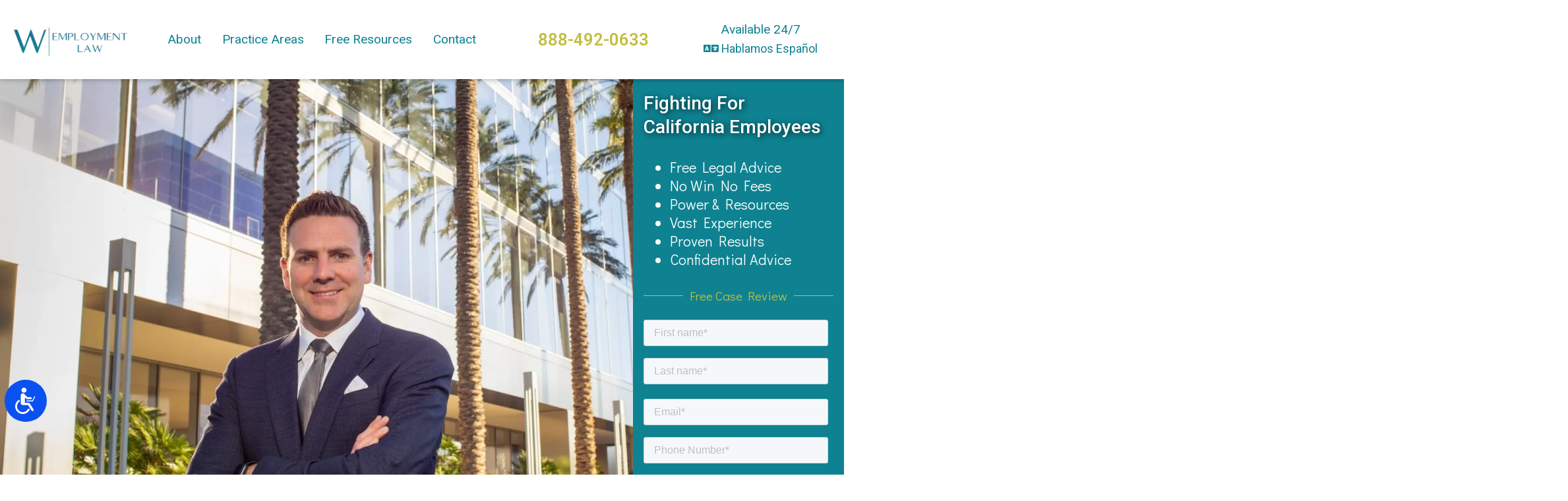

--- FILE ---
content_type: text/html; charset=UTF-8
request_url: https://wemploymentlaw.com/
body_size: 24877
content:
<!DOCTYPE html>
<html lang="en-US">
<head>
	<meta charset="UTF-8">
		<meta name='robots' content='index, follow, max-image-preview:large, max-snippet:-1, max-video-preview:-1' />
	<style>img:is([sizes="auto" i], [sizes^="auto," i]) { contain-intrinsic-size: 3000px 1500px }</style>
	
	<!-- This site is optimized with the Yoast SEO plugin v22.7 - https://yoast.com/wordpress/plugins/seo/ -->
	<title>Welcome! - W Employment Law</title>
	<link rel="canonical" href="https://wemploymentlaw.com/" />
	<meta property="og:locale" content="en_US" />
	<meta property="og:type" content="website" />
	<meta property="og:title" content="Welcome! - W Employment Law" />
	<meta property="og:description" content="888-492-0633 888-492-0633 Available 24/7 Hablamos Español Fighting For California Employees Free Legal Advice No Win No Fees Power &amp; Resources Vast Experience Proven Results Confidential Advice Free Case Review Our Latest Settlements for class action- unpaid wages $ 0 for class action- unpaid wages $ 0 for disability discrimination $ 0 If Your Employer Violated [&hellip;]" />
	<meta property="og:url" content="https://wemploymentlaw.com/" />
	<meta property="og:site_name" content="W Employment Law" />
	<meta property="article:modified_time" content="2025-04-18T00:10:19+00:00" />
	<meta property="og:image" content="https://wemploymentlaw.com/wp-content/uploads/2021/06/W-Employment-Law-Logo.png" />
	<meta name="twitter:card" content="summary_large_image" />
	<script type="application/ld+json" class="yoast-schema-graph">{"@context":"https://schema.org","@graph":[{"@type":"WebPage","@id":"https://wemploymentlaw.com/","url":"https://wemploymentlaw.com/","name":"Welcome! - W Employment Law","isPartOf":{"@id":"https://wemploymentlaw.com/#website"},"about":{"@id":"https://wemploymentlaw.com/#organization"},"primaryImageOfPage":{"@id":"https://wemploymentlaw.com/#primaryimage"},"image":{"@id":"https://wemploymentlaw.com/#primaryimage"},"thumbnailUrl":"https://wemploymentlaw.com/wp-content/uploads/2021/06/W-Employment-Law-Logo.png","datePublished":"2021-08-27T19:37:58+00:00","dateModified":"2025-04-18T00:10:19+00:00","breadcrumb":{"@id":"https://wemploymentlaw.com/#breadcrumb"},"inLanguage":"en-US","potentialAction":[{"@type":"ReadAction","target":["https://wemploymentlaw.com/"]}]},{"@type":"ImageObject","inLanguage":"en-US","@id":"https://wemploymentlaw.com/#primaryimage","url":"https://wemploymentlaw.com/wp-content/uploads/2021/06/W-Employment-Law-Logo.png","contentUrl":"https://wemploymentlaw.com/wp-content/uploads/2021/06/W-Employment-Law-Logo.png","width":809,"height":402,"caption":"Logo"},{"@type":"BreadcrumbList","@id":"https://wemploymentlaw.com/#breadcrumb","itemListElement":[{"@type":"ListItem","position":1,"name":"Home"}]},{"@type":"WebSite","@id":"https://wemploymentlaw.com/#website","url":"https://wemploymentlaw.com/","name":"W Employment Law","description":"","publisher":{"@id":"https://wemploymentlaw.com/#organization"},"potentialAction":[{"@type":"SearchAction","target":{"@type":"EntryPoint","urlTemplate":"https://wemploymentlaw.com/?s={search_term_string}"},"query-input":"required name=search_term_string"}],"inLanguage":"en-US"},{"@type":"Organization","@id":"https://wemploymentlaw.com/#organization","name":"W Employment Law","url":"https://wemploymentlaw.com/","logo":{"@type":"ImageObject","inLanguage":"en-US","@id":"https://wemploymentlaw.com/#/schema/logo/image/","url":"https://wemploymentlaw.com/wp-content/uploads/2022/08/cropped-W-blue-nobg.png","contentUrl":"https://wemploymentlaw.com/wp-content/uploads/2022/08/cropped-W-blue-nobg.png","width":169,"height":136,"caption":"W Employment Law"},"image":{"@id":"https://wemploymentlaw.com/#/schema/logo/image/"}}]}</script>
	<!-- / Yoast SEO plugin. -->


<link rel="alternate" type="application/rss+xml" title="W Employment Law &raquo; Feed" href="https://wemploymentlaw.com/feed/" />
<link rel="alternate" type="application/rss+xml" title="W Employment Law &raquo; Comments Feed" href="https://wemploymentlaw.com/comments/feed/" />
<script>
window._wpemojiSettings = {"baseUrl":"https:\/\/s.w.org\/images\/core\/emoji\/16.0.1\/72x72\/","ext":".png","svgUrl":"https:\/\/s.w.org\/images\/core\/emoji\/16.0.1\/svg\/","svgExt":".svg","source":{"concatemoji":"https:\/\/wemploymentlaw.com\/wp-includes\/js\/wp-emoji-release.min.js?ver=6.8.3"}};
/*! This file is auto-generated */
!function(s,n){var o,i,e;function c(e){try{var t={supportTests:e,timestamp:(new Date).valueOf()};sessionStorage.setItem(o,JSON.stringify(t))}catch(e){}}function p(e,t,n){e.clearRect(0,0,e.canvas.width,e.canvas.height),e.fillText(t,0,0);var t=new Uint32Array(e.getImageData(0,0,e.canvas.width,e.canvas.height).data),a=(e.clearRect(0,0,e.canvas.width,e.canvas.height),e.fillText(n,0,0),new Uint32Array(e.getImageData(0,0,e.canvas.width,e.canvas.height).data));return t.every(function(e,t){return e===a[t]})}function u(e,t){e.clearRect(0,0,e.canvas.width,e.canvas.height),e.fillText(t,0,0);for(var n=e.getImageData(16,16,1,1),a=0;a<n.data.length;a++)if(0!==n.data[a])return!1;return!0}function f(e,t,n,a){switch(t){case"flag":return n(e,"\ud83c\udff3\ufe0f\u200d\u26a7\ufe0f","\ud83c\udff3\ufe0f\u200b\u26a7\ufe0f")?!1:!n(e,"\ud83c\udde8\ud83c\uddf6","\ud83c\udde8\u200b\ud83c\uddf6")&&!n(e,"\ud83c\udff4\udb40\udc67\udb40\udc62\udb40\udc65\udb40\udc6e\udb40\udc67\udb40\udc7f","\ud83c\udff4\u200b\udb40\udc67\u200b\udb40\udc62\u200b\udb40\udc65\u200b\udb40\udc6e\u200b\udb40\udc67\u200b\udb40\udc7f");case"emoji":return!a(e,"\ud83e\udedf")}return!1}function g(e,t,n,a){var r="undefined"!=typeof WorkerGlobalScope&&self instanceof WorkerGlobalScope?new OffscreenCanvas(300,150):s.createElement("canvas"),o=r.getContext("2d",{willReadFrequently:!0}),i=(o.textBaseline="top",o.font="600 32px Arial",{});return e.forEach(function(e){i[e]=t(o,e,n,a)}),i}function t(e){var t=s.createElement("script");t.src=e,t.defer=!0,s.head.appendChild(t)}"undefined"!=typeof Promise&&(o="wpEmojiSettingsSupports",i=["flag","emoji"],n.supports={everything:!0,everythingExceptFlag:!0},e=new Promise(function(e){s.addEventListener("DOMContentLoaded",e,{once:!0})}),new Promise(function(t){var n=function(){try{var e=JSON.parse(sessionStorage.getItem(o));if("object"==typeof e&&"number"==typeof e.timestamp&&(new Date).valueOf()<e.timestamp+604800&&"object"==typeof e.supportTests)return e.supportTests}catch(e){}return null}();if(!n){if("undefined"!=typeof Worker&&"undefined"!=typeof OffscreenCanvas&&"undefined"!=typeof URL&&URL.createObjectURL&&"undefined"!=typeof Blob)try{var e="postMessage("+g.toString()+"("+[JSON.stringify(i),f.toString(),p.toString(),u.toString()].join(",")+"));",a=new Blob([e],{type:"text/javascript"}),r=new Worker(URL.createObjectURL(a),{name:"wpTestEmojiSupports"});return void(r.onmessage=function(e){c(n=e.data),r.terminate(),t(n)})}catch(e){}c(n=g(i,f,p,u))}t(n)}).then(function(e){for(var t in e)n.supports[t]=e[t],n.supports.everything=n.supports.everything&&n.supports[t],"flag"!==t&&(n.supports.everythingExceptFlag=n.supports.everythingExceptFlag&&n.supports[t]);n.supports.everythingExceptFlag=n.supports.everythingExceptFlag&&!n.supports.flag,n.DOMReady=!1,n.readyCallback=function(){n.DOMReady=!0}}).then(function(){return e}).then(function(){var e;n.supports.everything||(n.readyCallback(),(e=n.source||{}).concatemoji?t(e.concatemoji):e.wpemoji&&e.twemoji&&(t(e.twemoji),t(e.wpemoji)))}))}((window,document),window._wpemojiSettings);
</script>
<style id='wp-emoji-styles-inline-css'>

	img.wp-smiley, img.emoji {
		display: inline !important;
		border: none !important;
		box-shadow: none !important;
		height: 1em !important;
		width: 1em !important;
		margin: 0 0.07em !important;
		vertical-align: -0.1em !important;
		background: none !important;
		padding: 0 !important;
	}
</style>
<style id='classic-theme-styles-inline-css'>
/*! This file is auto-generated */
.wp-block-button__link{color:#fff;background-color:#32373c;border-radius:9999px;box-shadow:none;text-decoration:none;padding:calc(.667em + 2px) calc(1.333em + 2px);font-size:1.125em}.wp-block-file__button{background:#32373c;color:#fff;text-decoration:none}
</style>
<style id='global-styles-inline-css'>
:root{--wp--preset--aspect-ratio--square: 1;--wp--preset--aspect-ratio--4-3: 4/3;--wp--preset--aspect-ratio--3-4: 3/4;--wp--preset--aspect-ratio--3-2: 3/2;--wp--preset--aspect-ratio--2-3: 2/3;--wp--preset--aspect-ratio--16-9: 16/9;--wp--preset--aspect-ratio--9-16: 9/16;--wp--preset--color--black: #000000;--wp--preset--color--cyan-bluish-gray: #abb8c3;--wp--preset--color--white: #ffffff;--wp--preset--color--pale-pink: #f78da7;--wp--preset--color--vivid-red: #cf2e2e;--wp--preset--color--luminous-vivid-orange: #ff6900;--wp--preset--color--luminous-vivid-amber: #fcb900;--wp--preset--color--light-green-cyan: #7bdcb5;--wp--preset--color--vivid-green-cyan: #00d084;--wp--preset--color--pale-cyan-blue: #8ed1fc;--wp--preset--color--vivid-cyan-blue: #0693e3;--wp--preset--color--vivid-purple: #9b51e0;--wp--preset--gradient--vivid-cyan-blue-to-vivid-purple: linear-gradient(135deg,rgba(6,147,227,1) 0%,rgb(155,81,224) 100%);--wp--preset--gradient--light-green-cyan-to-vivid-green-cyan: linear-gradient(135deg,rgb(122,220,180) 0%,rgb(0,208,130) 100%);--wp--preset--gradient--luminous-vivid-amber-to-luminous-vivid-orange: linear-gradient(135deg,rgba(252,185,0,1) 0%,rgba(255,105,0,1) 100%);--wp--preset--gradient--luminous-vivid-orange-to-vivid-red: linear-gradient(135deg,rgba(255,105,0,1) 0%,rgb(207,46,46) 100%);--wp--preset--gradient--very-light-gray-to-cyan-bluish-gray: linear-gradient(135deg,rgb(238,238,238) 0%,rgb(169,184,195) 100%);--wp--preset--gradient--cool-to-warm-spectrum: linear-gradient(135deg,rgb(74,234,220) 0%,rgb(151,120,209) 20%,rgb(207,42,186) 40%,rgb(238,44,130) 60%,rgb(251,105,98) 80%,rgb(254,248,76) 100%);--wp--preset--gradient--blush-light-purple: linear-gradient(135deg,rgb(255,206,236) 0%,rgb(152,150,240) 100%);--wp--preset--gradient--blush-bordeaux: linear-gradient(135deg,rgb(254,205,165) 0%,rgb(254,45,45) 50%,rgb(107,0,62) 100%);--wp--preset--gradient--luminous-dusk: linear-gradient(135deg,rgb(255,203,112) 0%,rgb(199,81,192) 50%,rgb(65,88,208) 100%);--wp--preset--gradient--pale-ocean: linear-gradient(135deg,rgb(255,245,203) 0%,rgb(182,227,212) 50%,rgb(51,167,181) 100%);--wp--preset--gradient--electric-grass: linear-gradient(135deg,rgb(202,248,128) 0%,rgb(113,206,126) 100%);--wp--preset--gradient--midnight: linear-gradient(135deg,rgb(2,3,129) 0%,rgb(40,116,252) 100%);--wp--preset--font-size--small: 13px;--wp--preset--font-size--medium: 20px;--wp--preset--font-size--large: 36px;--wp--preset--font-size--x-large: 42px;--wp--preset--spacing--20: 0.44rem;--wp--preset--spacing--30: 0.67rem;--wp--preset--spacing--40: 1rem;--wp--preset--spacing--50: 1.5rem;--wp--preset--spacing--60: 2.25rem;--wp--preset--spacing--70: 3.38rem;--wp--preset--spacing--80: 5.06rem;--wp--preset--shadow--natural: 6px 6px 9px rgba(0, 0, 0, 0.2);--wp--preset--shadow--deep: 12px 12px 50px rgba(0, 0, 0, 0.4);--wp--preset--shadow--sharp: 6px 6px 0px rgba(0, 0, 0, 0.2);--wp--preset--shadow--outlined: 6px 6px 0px -3px rgba(255, 255, 255, 1), 6px 6px rgba(0, 0, 0, 1);--wp--preset--shadow--crisp: 6px 6px 0px rgba(0, 0, 0, 1);}:where(.is-layout-flex){gap: 0.5em;}:where(.is-layout-grid){gap: 0.5em;}body .is-layout-flex{display: flex;}.is-layout-flex{flex-wrap: wrap;align-items: center;}.is-layout-flex > :is(*, div){margin: 0;}body .is-layout-grid{display: grid;}.is-layout-grid > :is(*, div){margin: 0;}:where(.wp-block-columns.is-layout-flex){gap: 2em;}:where(.wp-block-columns.is-layout-grid){gap: 2em;}:where(.wp-block-post-template.is-layout-flex){gap: 1.25em;}:where(.wp-block-post-template.is-layout-grid){gap: 1.25em;}.has-black-color{color: var(--wp--preset--color--black) !important;}.has-cyan-bluish-gray-color{color: var(--wp--preset--color--cyan-bluish-gray) !important;}.has-white-color{color: var(--wp--preset--color--white) !important;}.has-pale-pink-color{color: var(--wp--preset--color--pale-pink) !important;}.has-vivid-red-color{color: var(--wp--preset--color--vivid-red) !important;}.has-luminous-vivid-orange-color{color: var(--wp--preset--color--luminous-vivid-orange) !important;}.has-luminous-vivid-amber-color{color: var(--wp--preset--color--luminous-vivid-amber) !important;}.has-light-green-cyan-color{color: var(--wp--preset--color--light-green-cyan) !important;}.has-vivid-green-cyan-color{color: var(--wp--preset--color--vivid-green-cyan) !important;}.has-pale-cyan-blue-color{color: var(--wp--preset--color--pale-cyan-blue) !important;}.has-vivid-cyan-blue-color{color: var(--wp--preset--color--vivid-cyan-blue) !important;}.has-vivid-purple-color{color: var(--wp--preset--color--vivid-purple) !important;}.has-black-background-color{background-color: var(--wp--preset--color--black) !important;}.has-cyan-bluish-gray-background-color{background-color: var(--wp--preset--color--cyan-bluish-gray) !important;}.has-white-background-color{background-color: var(--wp--preset--color--white) !important;}.has-pale-pink-background-color{background-color: var(--wp--preset--color--pale-pink) !important;}.has-vivid-red-background-color{background-color: var(--wp--preset--color--vivid-red) !important;}.has-luminous-vivid-orange-background-color{background-color: var(--wp--preset--color--luminous-vivid-orange) !important;}.has-luminous-vivid-amber-background-color{background-color: var(--wp--preset--color--luminous-vivid-amber) !important;}.has-light-green-cyan-background-color{background-color: var(--wp--preset--color--light-green-cyan) !important;}.has-vivid-green-cyan-background-color{background-color: var(--wp--preset--color--vivid-green-cyan) !important;}.has-pale-cyan-blue-background-color{background-color: var(--wp--preset--color--pale-cyan-blue) !important;}.has-vivid-cyan-blue-background-color{background-color: var(--wp--preset--color--vivid-cyan-blue) !important;}.has-vivid-purple-background-color{background-color: var(--wp--preset--color--vivid-purple) !important;}.has-black-border-color{border-color: var(--wp--preset--color--black) !important;}.has-cyan-bluish-gray-border-color{border-color: var(--wp--preset--color--cyan-bluish-gray) !important;}.has-white-border-color{border-color: var(--wp--preset--color--white) !important;}.has-pale-pink-border-color{border-color: var(--wp--preset--color--pale-pink) !important;}.has-vivid-red-border-color{border-color: var(--wp--preset--color--vivid-red) !important;}.has-luminous-vivid-orange-border-color{border-color: var(--wp--preset--color--luminous-vivid-orange) !important;}.has-luminous-vivid-amber-border-color{border-color: var(--wp--preset--color--luminous-vivid-amber) !important;}.has-light-green-cyan-border-color{border-color: var(--wp--preset--color--light-green-cyan) !important;}.has-vivid-green-cyan-border-color{border-color: var(--wp--preset--color--vivid-green-cyan) !important;}.has-pale-cyan-blue-border-color{border-color: var(--wp--preset--color--pale-cyan-blue) !important;}.has-vivid-cyan-blue-border-color{border-color: var(--wp--preset--color--vivid-cyan-blue) !important;}.has-vivid-purple-border-color{border-color: var(--wp--preset--color--vivid-purple) !important;}.has-vivid-cyan-blue-to-vivid-purple-gradient-background{background: var(--wp--preset--gradient--vivid-cyan-blue-to-vivid-purple) !important;}.has-light-green-cyan-to-vivid-green-cyan-gradient-background{background: var(--wp--preset--gradient--light-green-cyan-to-vivid-green-cyan) !important;}.has-luminous-vivid-amber-to-luminous-vivid-orange-gradient-background{background: var(--wp--preset--gradient--luminous-vivid-amber-to-luminous-vivid-orange) !important;}.has-luminous-vivid-orange-to-vivid-red-gradient-background{background: var(--wp--preset--gradient--luminous-vivid-orange-to-vivid-red) !important;}.has-very-light-gray-to-cyan-bluish-gray-gradient-background{background: var(--wp--preset--gradient--very-light-gray-to-cyan-bluish-gray) !important;}.has-cool-to-warm-spectrum-gradient-background{background: var(--wp--preset--gradient--cool-to-warm-spectrum) !important;}.has-blush-light-purple-gradient-background{background: var(--wp--preset--gradient--blush-light-purple) !important;}.has-blush-bordeaux-gradient-background{background: var(--wp--preset--gradient--blush-bordeaux) !important;}.has-luminous-dusk-gradient-background{background: var(--wp--preset--gradient--luminous-dusk) !important;}.has-pale-ocean-gradient-background{background: var(--wp--preset--gradient--pale-ocean) !important;}.has-electric-grass-gradient-background{background: var(--wp--preset--gradient--electric-grass) !important;}.has-midnight-gradient-background{background: var(--wp--preset--gradient--midnight) !important;}.has-small-font-size{font-size: var(--wp--preset--font-size--small) !important;}.has-medium-font-size{font-size: var(--wp--preset--font-size--medium) !important;}.has-large-font-size{font-size: var(--wp--preset--font-size--large) !important;}.has-x-large-font-size{font-size: var(--wp--preset--font-size--x-large) !important;}
:where(.wp-block-post-template.is-layout-flex){gap: 1.25em;}:where(.wp-block-post-template.is-layout-grid){gap: 1.25em;}
:where(.wp-block-columns.is-layout-flex){gap: 2em;}:where(.wp-block-columns.is-layout-grid){gap: 2em;}
:root :where(.wp-block-pullquote){font-size: 1.5em;line-height: 1.6;}
</style>
<link rel='stylesheet' id='hello-elementor-css' href='https://wemploymentlaw.com/wp-content/themes/hello-elementor/style.min.css?ver=3.0.1' media='all' />
<link rel='stylesheet' id='hello-elementor-theme-style-css' href='https://wemploymentlaw.com/wp-content/themes/hello-elementor/theme.min.css?ver=3.0.1' media='all' />
<link rel='stylesheet' id='hello-elementor-header-footer-css' href='https://wemploymentlaw.com/wp-content/themes/hello-elementor/header-footer.min.css?ver=3.0.1' media='all' />
<link rel='stylesheet' id='elementor-icons-css' href='https://wemploymentlaw.com/wp-content/plugins/elementor/assets/lib/eicons/css/elementor-icons.min.css?ver=5.29.0' media='all' />
<link rel='stylesheet' id='elementor-frontend-css' href='https://wemploymentlaw.com/wp-content/plugins/elementor/assets/css/frontend.min.css?ver=3.21.7' media='all' />
<link rel='stylesheet' id='swiper-css' href='https://wemploymentlaw.com/wp-content/plugins/elementor/assets/lib/swiper/v8/css/swiper.min.css?ver=8.4.5' media='all' />
<link rel='stylesheet' id='elementor-post-9-css' href='https://wemploymentlaw.com/wp-content/uploads/elementor/css/post-9.css?ver=1709208092' media='all' />
<link rel='stylesheet' id='elementor-pro-css' href='https://wemploymentlaw.com/wp-content/plugins/elementor-pro/assets/css/frontend.min.css?ver=3.7.1' media='all' />
<link rel='stylesheet' id='font-awesome-5-all-css' href='https://wemploymentlaw.com/wp-content/plugins/elementor/assets/lib/font-awesome/css/all.min.css?ver=3.21.7' media='all' />
<link rel='stylesheet' id='font-awesome-4-shim-css' href='https://wemploymentlaw.com/wp-content/plugins/elementor/assets/lib/font-awesome/css/v4-shims.min.css?ver=3.21.7' media='all' />
<link rel='stylesheet' id='elementor-post-3582-css' href='https://wemploymentlaw.com/wp-content/uploads/elementor/css/post-3582.css?ver=1744935024' media='all' />
<link rel='stylesheet' id='elementor-icons-ekiticons-css' href='https://wemploymentlaw.com/wp-content/plugins/elementskit-lite/modules/elementskit-icon-pack/assets/css/ekiticons.css?ver=3.1.4' media='all' />
<link rel='stylesheet' id='ekit-widget-styles-css' href='https://wemploymentlaw.com/wp-content/plugins/elementskit-lite/widgets/init/assets/css/widget-styles.css?ver=3.1.4' media='all' />
<link rel='stylesheet' id='ekit-responsive-css' href='https://wemploymentlaw.com/wp-content/plugins/elementskit-lite/widgets/init/assets/css/responsive.css?ver=3.1.4' media='all' />
<link rel='stylesheet' id='eael-general-css' href='https://wemploymentlaw.com/wp-content/plugins/essential-addons-for-elementor-lite/assets/front-end/css/view/general.min.css?ver=5.9.22' media='all' />
<link rel='stylesheet' id='google-fonts-1-css' href='https://fonts.googleapis.com/css?family=Roboto%3A100%2C100italic%2C200%2C200italic%2C300%2C300italic%2C400%2C400italic%2C500%2C500italic%2C600%2C600italic%2C700%2C700italic%2C800%2C800italic%2C900%2C900italic%7CDidact+Gothic%3A100%2C100italic%2C200%2C200italic%2C300%2C300italic%2C400%2C400italic%2C500%2C500italic%2C600%2C600italic%2C700%2C700italic%2C800%2C800italic%2C900%2C900italic%7CKarla%3A100%2C100italic%2C200%2C200italic%2C300%2C300italic%2C400%2C400italic%2C500%2C500italic%2C600%2C600italic%2C700%2C700italic%2C800%2C800italic%2C900%2C900italic&#038;display=auto&#038;ver=6.8.3' media='all' />
<link rel='stylesheet' id='elementor-icons-shared-0-css' href='https://wemploymentlaw.com/wp-content/plugins/elementor/assets/lib/font-awesome/css/fontawesome.min.css?ver=5.15.3' media='all' />
<link rel='stylesheet' id='elementor-icons-fa-solid-css' href='https://wemploymentlaw.com/wp-content/plugins/elementor/assets/lib/font-awesome/css/solid.min.css?ver=5.15.3' media='all' />
<link rel='stylesheet' id='elementor-icons-fa-brands-css' href='https://wemploymentlaw.com/wp-content/plugins/elementor/assets/lib/font-awesome/css/brands.min.css?ver=5.15.3' media='all' />
<link rel="preconnect" href="https://fonts.gstatic.com/" crossorigin><script defer='defer' src="https://wemploymentlaw.com/wp-content/plugins/elementor/assets/lib/font-awesome/js/v4-shims.min.js?ver=3.21.7" id="font-awesome-4-shim-js"></script>
<script src="https://wemploymentlaw.com/wp-includes/js/jquery/jquery.min.js?ver=3.7.1" id="jquery-core-js"></script>
<script defer='defer' src="https://wemploymentlaw.com/wp-includes/js/jquery/jquery-migrate.min.js?ver=3.4.1" id="jquery-migrate-js"></script>
<link rel="https://api.w.org/" href="https://wemploymentlaw.com/wp-json/" /><link rel="alternate" title="JSON" type="application/json" href="https://wemploymentlaw.com/wp-json/wp/v2/pages/3582" /><link rel="EditURI" type="application/rsd+xml" title="RSD" href="https://wemploymentlaw.com/xmlrpc.php?rsd" />
<meta name="generator" content="WordPress 6.8.3" />
<link rel='shortlink' href='https://wemploymentlaw.com/' />
<link rel="alternate" title="oEmbed (JSON)" type="application/json+oembed" href="https://wemploymentlaw.com/wp-json/oembed/1.0/embed?url=https%3A%2F%2Fwemploymentlaw.com%2F" />
<link rel="alternate" title="oEmbed (XML)" type="text/xml+oembed" href="https://wemploymentlaw.com/wp-json/oembed/1.0/embed?url=https%3A%2F%2Fwemploymentlaw.com%2F&#038;format=xml" />
<!-- Accessibility Code for "wemploymentlaw.com" --> <script> window.interdeal = { "sitekey": "23c10e35a1ba514fad485a1299196b8a", "Position": "Left", "Menulang": "EN", "domains": { "js": "https://cdn.equalweb.com/", "acc": "https://access.equalweb.com/" }, "btnStyle": { "vPosition": [ "80%", null ], "scale": [ "0.8", "0.8" ], "color": { "main": "#0a51f2", "second": "" }, "icon": { "type": 10, "shape": "circle", "outline": false } } }; (function(doc, head, body){ var coreCall = doc.createElement('script'); coreCall.src = 'https://cdn.equalweb.com/core/4.0.4/accessibility.js'; coreCall.defer = true; coreCall.integrity = 'sha512-LDvqiv8qYdF1MIqxiGZrvcDsmN6cZy0u0l23Dj7TVXmkVSNyzjtkcll8uCb8EGdwDVHjvisVYsAWuwTf6Mpu8g=='; coreCall.crossOrigin = 'anonymous'; coreCall.setAttribute('data-cfasync', true ); body? body.appendChild(coreCall) : head.appendChild(coreCall); })(document, document.head, document.body); </script>
			<!-- DO NOT COPY THIS SNIPPET! Start of Page Analytics Tracking for HubSpot WordPress plugin v11.1.13-->
			<script class="hsq-set-content-id" data-content-id="standard-page">
				var _hsq = _hsq || [];
				_hsq.push(["setContentType", "standard-page"]);
			</script>
			<!-- DO NOT COPY THIS SNIPPET! End of Page Analytics Tracking for HubSpot WordPress plugin -->
					<script>
			( function() {
				window.onpageshow = function( event ) {
					// Defined window.wpforms means that a form exists on a page.
					// If so and back/forward button has been clicked,
					// force reload a page to prevent the submit button state stuck.
					if ( typeof window.wpforms !== 'undefined' && event.persisted ) {
						window.location.reload();
					}
				};
			}() );
		</script>
		<meta name="generator" content="Elementor 3.21.7; features: e_optimized_assets_loading, additional_custom_breakpoints; settings: css_print_method-external, google_font-enabled, font_display-auto">
<!-- Global site tag (gtag.js) - Google Analytics -->
<script async src="https://www.googletagmanager.com/gtag/js?id=G-6BN0TWE10Q"></script>
<script>
  window.dataLayer = window.dataLayer || [];
  function gtag(){dataLayer.push(arguments);}
  gtag('js', new Date());

  gtag('config', 'G-6BN0TWE10Q');
</script>


<meta name="facebook-domain-verification" content="mwzf68dfdibiq87q9boxacst62tze8" />
<link rel="icon" href="https://wemploymentlaw.com/wp-content/uploads/2022/08/cropped-W-blue-nobg-150x136.png" sizes="32x32" />
<link rel="icon" href="https://wemploymentlaw.com/wp-content/uploads/2022/08/cropped-W-blue-nobg.png" sizes="192x192" />
<link rel="apple-touch-icon" href="https://wemploymentlaw.com/wp-content/uploads/2022/08/cropped-W-blue-nobg.png" />
<meta name="msapplication-TileImage" content="https://wemploymentlaw.com/wp-content/uploads/2022/08/cropped-W-blue-nobg.png" />
		<style id="wp-custom-css">
			

/** Start Block Kit CSS: 144-3-3a7d335f39a8579c20cdf02f8d462582 **/

.envato-block__preview{overflow: visible;}

/* Envato Kit 141 Custom Styles - Applied to the element under Advanced */

.elementor-headline-animation-type-drop-in .elementor-headline-dynamic-wrapper{
	text-align: center;
}
.envato-kit-141-top-0 h1,
.envato-kit-141-top-0 h2,
.envato-kit-141-top-0 h3,
.envato-kit-141-top-0 h4,
.envato-kit-141-top-0 h5,
.envato-kit-141-top-0 h6,
.envato-kit-141-top-0 p {
	margin-top: 0;
}

.envato-kit-141-newsletter-inline .elementor-field-textual.elementor-size-md {
	padding-left: 1.5rem;
	padding-right: 1.5rem;
}

.envato-kit-141-bottom-0 p {
	margin-bottom: 0;
}

.envato-kit-141-bottom-8 .elementor-price-list .elementor-price-list-item .elementor-price-list-header {
	margin-bottom: .5rem;
}

.envato-kit-141.elementor-widget-testimonial-carousel.elementor-pagination-type-bullets .swiper-container {
	padding-bottom: 52px;
}

.envato-kit-141-display-inline {
	display: inline-block;
}

.envato-kit-141 .elementor-slick-slider ul.slick-dots {
	bottom: -40px;
}

/** End Block Kit CSS: 144-3-3a7d335f39a8579c20cdf02f8d462582 **/



/** Start Block Kit CSS: 142-3-a175df65179b9ef6a5ca9f1b2c0202b9 **/

.envato-block__preview{
	overflow: visible;
}

/* Border Radius */
.envato-kit-139-accordion .elementor-widget-container{
	border-radius: 10px !important;
}
.envato-kit-139-map iframe,
.envato-kit-139-slider .slick-slide,
.envato-kit-139-flipbox .elementor-flip-box div{
		border-radius: 10px !important;

}


/** End Block Kit CSS: 142-3-a175df65179b9ef6a5ca9f1b2c0202b9 **/



/** Start Block Kit CSS: 136-3-fc37602abad173a9d9d95d89bbe6bb80 **/

.envato-block__preview{overflow: visible !important;}

/** End Block Kit CSS: 136-3-fc37602abad173a9d9d95d89bbe6bb80 **/



/** Start Template Kit CSS: Recruitment Business (css/customizer.css) **/

@media (max-width: 667px){
.envato-kit-65-mobile-bg-shift{
	background-position: top center !important;
}
}

/** End Template Kit CSS: Recruitment Business (css/customizer.css) **/

/* Slide In From The Top Option */

.header-2 {
 transform: translatey(-190px);
 -moz-transition: all .3s ease!important;
 -webkit-transition: all .3s ease!important;
 transition: all .3s ease!important;
}


.elementor-sticky--effects.header-2  {
 height: auto!important;
 transform: translatey(0px);
}

.elementor-sticky--effects.header-1 {
 display: none!important;
}

/* End Of Slide In From The Top Option */		</style>
			<meta name="viewport" content="width=device-width, initial-scale=1.0, viewport-fit=cover" /></head>
<body data-rsssl=1 class="home wp-singular page-template page-template-elementor_canvas page page-id-3582 wp-custom-logo wp-theme-hello-elementor elementor-default elementor-template-canvas elementor-kit-9 elementor-page elementor-page-3582">
			<div data-elementor-type="wp-page" data-elementor-id="3582" class="elementor elementor-3582">
						<section class="elementor-section elementor-top-section elementor-element elementor-element-7abea3b elementor-section-full_width elementor-section-height-default elementor-section-height-default" data-id="7abea3b" data-element_type="section" data-settings="{&quot;background_background&quot;:&quot;classic&quot;,&quot;sticky&quot;:&quot;top&quot;,&quot;sticky_effects_offset&quot;:400,&quot;sticky_on&quot;:[&quot;desktop&quot;],&quot;sticky_offset&quot;:0}">
						<div class="elementor-container elementor-column-gap-default">
					<div class="elementor-column elementor-col-100 elementor-top-column elementor-element elementor-element-69abb13" data-id="69abb13" data-element_type="column">
			<div class="elementor-widget-wrap elementor-element-populated">
						<section class="elementor-section elementor-inner-section elementor-element elementor-element-0371422 elementor-section-full_width elementor-section-content-middle elementor-section-height-default elementor-section-height-default" data-id="0371422" data-element_type="section" data-settings="{&quot;background_background&quot;:&quot;classic&quot;}">
						<div class="elementor-container elementor-column-gap-default">
					<div class="elementor-column elementor-col-25 elementor-inner-column elementor-element elementor-element-081066c" data-id="081066c" data-element_type="column">
			<div class="elementor-widget-wrap elementor-element-populated">
						<div class="elementor-element elementor-element-f11c01f elementor-widget elementor-widget-image" data-id="f11c01f" data-element_type="widget" data-widget_type="image.default">
				<div class="elementor-widget-container">
														<a href="https://wemploymentlaw.com">
							<img fetchpriority="high" decoding="async" width="809" height="402" src="https://wemploymentlaw.com/wp-content/uploads/2021/06/W-Employment-Law-Logo.png" class="attachment-full size-full wp-image-10844" alt="Logo" srcset="https://wemploymentlaw.com/wp-content/uploads/2021/06/W-Employment-Law-Logo.png 809w, https://wemploymentlaw.com/wp-content/uploads/2021/06/W-Employment-Law-Logo-300x149.png 300w, https://wemploymentlaw.com/wp-content/uploads/2021/06/W-Employment-Law-Logo-768x382.png 768w" sizes="(max-width: 809px) 100vw, 809px" />								</a>
													</div>
				</div>
					</div>
		</div>
				<div class="elementor-column elementor-col-25 elementor-inner-column elementor-element elementor-element-48f9796" data-id="48f9796" data-element_type="column">
			<div class="elementor-widget-wrap elementor-element-populated">
						<div class="elementor-element elementor-element-c667d4f elementor-nav-menu__align-justify elementor-nav-menu--stretch elementor-nav-menu--dropdown-tablet elementor-nav-menu__text-align-aside elementor-nav-menu--toggle elementor-nav-menu--burger elementor-widget elementor-widget-nav-menu" data-id="c667d4f" data-element_type="widget" data-settings="{&quot;submenu_icon&quot;:{&quot;value&quot;:&quot;&lt;i class=\&quot;\&quot;&gt;&lt;\/i&gt;&quot;,&quot;library&quot;:&quot;&quot;},&quot;full_width&quot;:&quot;stretch&quot;,&quot;layout&quot;:&quot;horizontal&quot;,&quot;toggle&quot;:&quot;burger&quot;}" data-widget_type="nav-menu.default">
				<div class="elementor-widget-container">
						<nav migration_allowed="1" migrated="0" role="navigation" class="elementor-nav-menu--main elementor-nav-menu__container elementor-nav-menu--layout-horizontal e--pointer-none">
				<ul id="menu-1-c667d4f" class="elementor-nav-menu"><li class="menu-item menu-item-type-custom menu-item-object-custom menu-item-has-children menu-item-18"><a class="elementor-item">About</a>
<ul class="sub-menu elementor-nav-menu--dropdown">
	<li class="menu-item menu-item-type-custom menu-item-object-custom menu-item-380"><a href="https://wemploymentlaw.com/why-choose-us/" class="elementor-sub-item">Why Choose Us</a></li>
	<li class="menu-item menu-item-type-custom menu-item-object-custom menu-item-381"><a href="https://wemploymentlaw.com/our-team/" class="elementor-sub-item">Our Team</a></li>
	<li class="menu-item menu-item-type-custom menu-item-object-custom menu-item-382"><a href="https://wemploymentlaw.com/pricing/" class="elementor-sub-item">Pricing</a></li>
	<li class="menu-item menu-item-type-custom menu-item-object-custom menu-item-383"><a href="https://wemploymentlaw.com/referrals/" class="elementor-sub-item">Referrals</a></li>
</ul>
</li>
<li class="menu-item menu-item-type-custom menu-item-object-custom menu-item-has-children menu-item-19"><a href="https://wemploymentlaw.com/practice-areas/" class="elementor-item">Practice Areas</a>
<ul class="sub-menu elementor-nav-menu--dropdown">
	<li class="menu-item menu-item-type-custom menu-item-object-custom menu-item-384"><a href="https://wemploymentlaw.com/california-employee-class-action-attorneys/" class="elementor-sub-item">California Employee Class Action Attorneys</a></li>
	<li class="menu-item menu-item-type-custom menu-item-object-custom menu-item-385"><a href="https://wemploymentlaw.com/wrongful-termination/" class="elementor-sub-item">Wrongful Termination</a></li>
	<li class="menu-item menu-item-type-custom menu-item-object-custom menu-item-386"><a href="https://wemploymentlaw.com/independent-contractors/" class="elementor-sub-item">Independent Contractors</a></li>
	<li class="menu-item menu-item-type-custom menu-item-object-custom menu-item-387"><a href="https://wemploymentlaw.com/pregnancy-discrimination/" class="elementor-sub-item">Pregnancy Discrimination</a></li>
	<li class="menu-item menu-item-type-custom menu-item-object-custom menu-item-388"><a href="https://wemploymentlaw.com/meal-breaks-and-rest-breaks/" class="elementor-sub-item">Meal Breaks and Rest Breaks</a></li>
	<li class="menu-item menu-item-type-custom menu-item-object-custom menu-item-390"><a href="https://wemploymentlaw.com/overtime-violations/" class="elementor-sub-item">Overtime Violations</a></li>
	<li class="menu-item menu-item-type-custom menu-item-object-custom menu-item-391"><a href="https://wemploymentlaw.com/sexual-harassment/" class="elementor-sub-item">Sexual Harassment</a></li>
	<li class="menu-item menu-item-type-custom menu-item-object-custom menu-item-392"><a href="https://wemploymentlaw.com/whistleblower-protection/" class="elementor-sub-item">Whistleblower Protection</a></li>
	<li class="menu-item menu-item-type-custom menu-item-object-custom menu-item-393"><a href="https://wemploymentlaw.com/orange-county-disability-discrimination-lawyer/" class="elementor-sub-item">Medical Leave Disability</a></li>
	<li class="menu-item menu-item-type-custom menu-item-object-custom menu-item-394"><a href="https://wemploymentlaw.com/discrimination/" class="elementor-sub-item">Discrimination</a></li>
	<li class="menu-item menu-item-type-custom menu-item-object-custom menu-item-395"><a href="https://wemploymentlaw.com/work-related-reimbursements/" class="elementor-sub-item">Work-related Reimbursements</a></li>
</ul>
</li>
<li class="menu-item menu-item-type-custom menu-item-object-custom menu-item-has-children menu-item-20"><a class="elementor-item">Free Resources</a>
<ul class="sub-menu elementor-nav-menu--dropdown">
	<li class="menu-item menu-item-type-custom menu-item-object-custom menu-item-has-children menu-item-4812"><a href="#" class="elementor-sub-item elementor-item-anchor">Free Law Guides</a>
	<ul class="sub-menu elementor-nav-menu--dropdown">
		<li class="menu-item menu-item-type-custom menu-item-object-custom menu-item-396"><a href="https://wemploymentlaw.com/free-law-guides-8-new-laws-in-2021/" class="elementor-sub-item">California Employees &#8211; 8 New Laws You Should Know For 2021</a></li>
		<li class="menu-item menu-item-type-post_type menu-item-object-page menu-item-4810"><a href="https://wemploymentlaw.com/free-law-guides-first-steps-to-take-if-your-employment-rights-have-been-violated/" class="elementor-sub-item">First Steps to Take If Your Employment Rights Have Been Violated</a></li>
		<li class="menu-item menu-item-type-post_type menu-item-object-page menu-item-4811"><a href="https://wemploymentlaw.com/free-law-guides-how-to-file-a-discrimination-claim-with-or-without-an-attorney/" class="elementor-sub-item">How To File  A Discrimination Claim With Or Without An Attorney</a></li>
	</ul>
</li>
	<li class="menu-item menu-item-type-custom menu-item-object-custom menu-item-397"><a href="https://wemploymentlaw.com/blog/" class="elementor-sub-item">Blog</a></li>
	<li class="menu-item menu-item-type-custom menu-item-object-custom menu-item-399"><a href="https://wemploymentlaw.com/videos/" class="elementor-sub-item">Videos</a></li>
</ul>
</li>
<li class="menu-item menu-item-type-custom menu-item-object-custom menu-item-21"><a href="https://wemploymentlaw.com/contact/" class="elementor-item">Contact</a></li>
</ul>			</nav>
					<div class="elementor-menu-toggle" role="button" tabindex="0" aria-label="Menu Toggle" aria-expanded="false">
			<i aria-hidden="true" role="presentation" class="elementor-menu-toggle__icon--open eicon-menu-bar"></i><i aria-hidden="true" role="presentation" class="elementor-menu-toggle__icon--close eicon-close"></i>			<span class="elementor-screen-only">Menu</span>
		</div>
			<nav class="elementor-nav-menu--dropdown elementor-nav-menu__container" role="navigation" aria-hidden="true">
				<ul id="menu-2-c667d4f" class="elementor-nav-menu"><li class="menu-item menu-item-type-custom menu-item-object-custom menu-item-has-children menu-item-18"><a class="elementor-item" tabindex="-1">About</a>
<ul class="sub-menu elementor-nav-menu--dropdown">
	<li class="menu-item menu-item-type-custom menu-item-object-custom menu-item-380"><a href="https://wemploymentlaw.com/why-choose-us/" class="elementor-sub-item" tabindex="-1">Why Choose Us</a></li>
	<li class="menu-item menu-item-type-custom menu-item-object-custom menu-item-381"><a href="https://wemploymentlaw.com/our-team/" class="elementor-sub-item" tabindex="-1">Our Team</a></li>
	<li class="menu-item menu-item-type-custom menu-item-object-custom menu-item-382"><a href="https://wemploymentlaw.com/pricing/" class="elementor-sub-item" tabindex="-1">Pricing</a></li>
	<li class="menu-item menu-item-type-custom menu-item-object-custom menu-item-383"><a href="https://wemploymentlaw.com/referrals/" class="elementor-sub-item" tabindex="-1">Referrals</a></li>
</ul>
</li>
<li class="menu-item menu-item-type-custom menu-item-object-custom menu-item-has-children menu-item-19"><a href="https://wemploymentlaw.com/practice-areas/" class="elementor-item" tabindex="-1">Practice Areas</a>
<ul class="sub-menu elementor-nav-menu--dropdown">
	<li class="menu-item menu-item-type-custom menu-item-object-custom menu-item-384"><a href="https://wemploymentlaw.com/california-employee-class-action-attorneys/" class="elementor-sub-item" tabindex="-1">California Employee Class Action Attorneys</a></li>
	<li class="menu-item menu-item-type-custom menu-item-object-custom menu-item-385"><a href="https://wemploymentlaw.com/wrongful-termination/" class="elementor-sub-item" tabindex="-1">Wrongful Termination</a></li>
	<li class="menu-item menu-item-type-custom menu-item-object-custom menu-item-386"><a href="https://wemploymentlaw.com/independent-contractors/" class="elementor-sub-item" tabindex="-1">Independent Contractors</a></li>
	<li class="menu-item menu-item-type-custom menu-item-object-custom menu-item-387"><a href="https://wemploymentlaw.com/pregnancy-discrimination/" class="elementor-sub-item" tabindex="-1">Pregnancy Discrimination</a></li>
	<li class="menu-item menu-item-type-custom menu-item-object-custom menu-item-388"><a href="https://wemploymentlaw.com/meal-breaks-and-rest-breaks/" class="elementor-sub-item" tabindex="-1">Meal Breaks and Rest Breaks</a></li>
	<li class="menu-item menu-item-type-custom menu-item-object-custom menu-item-390"><a href="https://wemploymentlaw.com/overtime-violations/" class="elementor-sub-item" tabindex="-1">Overtime Violations</a></li>
	<li class="menu-item menu-item-type-custom menu-item-object-custom menu-item-391"><a href="https://wemploymentlaw.com/sexual-harassment/" class="elementor-sub-item" tabindex="-1">Sexual Harassment</a></li>
	<li class="menu-item menu-item-type-custom menu-item-object-custom menu-item-392"><a href="https://wemploymentlaw.com/whistleblower-protection/" class="elementor-sub-item" tabindex="-1">Whistleblower Protection</a></li>
	<li class="menu-item menu-item-type-custom menu-item-object-custom menu-item-393"><a href="https://wemploymentlaw.com/orange-county-disability-discrimination-lawyer/" class="elementor-sub-item" tabindex="-1">Medical Leave Disability</a></li>
	<li class="menu-item menu-item-type-custom menu-item-object-custom menu-item-394"><a href="https://wemploymentlaw.com/discrimination/" class="elementor-sub-item" tabindex="-1">Discrimination</a></li>
	<li class="menu-item menu-item-type-custom menu-item-object-custom menu-item-395"><a href="https://wemploymentlaw.com/work-related-reimbursements/" class="elementor-sub-item" tabindex="-1">Work-related Reimbursements</a></li>
</ul>
</li>
<li class="menu-item menu-item-type-custom menu-item-object-custom menu-item-has-children menu-item-20"><a class="elementor-item" tabindex="-1">Free Resources</a>
<ul class="sub-menu elementor-nav-menu--dropdown">
	<li class="menu-item menu-item-type-custom menu-item-object-custom menu-item-has-children menu-item-4812"><a href="#" class="elementor-sub-item elementor-item-anchor" tabindex="-1">Free Law Guides</a>
	<ul class="sub-menu elementor-nav-menu--dropdown">
		<li class="menu-item menu-item-type-custom menu-item-object-custom menu-item-396"><a href="https://wemploymentlaw.com/free-law-guides-8-new-laws-in-2021/" class="elementor-sub-item" tabindex="-1">California Employees &#8211; 8 New Laws You Should Know For 2021</a></li>
		<li class="menu-item menu-item-type-post_type menu-item-object-page menu-item-4810"><a href="https://wemploymentlaw.com/free-law-guides-first-steps-to-take-if-your-employment-rights-have-been-violated/" class="elementor-sub-item" tabindex="-1">First Steps to Take If Your Employment Rights Have Been Violated</a></li>
		<li class="menu-item menu-item-type-post_type menu-item-object-page menu-item-4811"><a href="https://wemploymentlaw.com/free-law-guides-how-to-file-a-discrimination-claim-with-or-without-an-attorney/" class="elementor-sub-item" tabindex="-1">How To File  A Discrimination Claim With Or Without An Attorney</a></li>
	</ul>
</li>
	<li class="menu-item menu-item-type-custom menu-item-object-custom menu-item-397"><a href="https://wemploymentlaw.com/blog/" class="elementor-sub-item" tabindex="-1">Blog</a></li>
	<li class="menu-item menu-item-type-custom menu-item-object-custom menu-item-399"><a href="https://wemploymentlaw.com/videos/" class="elementor-sub-item" tabindex="-1">Videos</a></li>
</ul>
</li>
<li class="menu-item menu-item-type-custom menu-item-object-custom menu-item-21"><a href="https://wemploymentlaw.com/contact/" class="elementor-item" tabindex="-1">Contact</a></li>
</ul>			</nav>
				</div>
				</div>
					</div>
		</div>
				<div class="elementor-column elementor-col-25 elementor-inner-column elementor-element elementor-element-c0207a9" data-id="c0207a9" data-element_type="column">
			<div class="elementor-widget-wrap elementor-element-populated">
						<div class="elementor-element elementor-element-586c5eb elementor-align-center elementor-mobile-align-center elementor-hidden-desktop elementor-hidden-tablet elementor-hidden-mobile elementor-widget elementor-widget-button" data-id="586c5eb" data-element_type="widget" data-widget_type="button.default">
				<div class="elementor-widget-container">
					<div class="elementor-button-wrapper">
			<a class="elementor-button elementor-button-link elementor-size-sm" href="tel:+18884920633">
						<span class="elementor-button-content-wrapper">
						<span class="elementor-button-icon elementor-align-icon-left">
				<i aria-hidden="true" class="fas fa-phone-alt"></i>			</span>
									<span class="elementor-button-text">888-492-0633</span>
					</span>
					</a>
		</div>
				</div>
				</div>
				<div class="elementor-element elementor-element-3bed29b header-phone elementor-widget elementor-widget-global elementor-global-11097 elementor-widget-text-editor" data-id="3bed29b" data-element_type="widget" data-widget_type="text-editor.default">
				<div class="elementor-widget-container">
							<p><a href="tel:+18884920633">888-492-0633</a></p>						</div>
				</div>
					</div>
		</div>
				<div class="elementor-column elementor-col-25 elementor-inner-column elementor-element elementor-element-82f7443" data-id="82f7443" data-element_type="column">
			<div class="elementor-widget-wrap elementor-element-populated">
						<div class="elementor-element elementor-element-1bed798 elementor-align-center elementor-widget elementor-widget-button" data-id="1bed798" data-element_type="widget" data-widget_type="button.default">
				<div class="elementor-widget-container">
					<div class="elementor-button-wrapper">
			<a class="elementor-button elementor-size-sm" role="button">
						<span class="elementor-button-content-wrapper">
									<span class="elementor-button-text">Available 24/7</span>
					</span>
					</a>
		</div>
				</div>
				</div>
				<div class="elementor-element elementor-element-3574f35 elementor-align-center elementor-widget elementor-widget-button" data-id="3574f35" data-element_type="widget" data-widget_type="button.default">
				<div class="elementor-widget-container">
					<div class="elementor-button-wrapper">
			<a class="elementor-button elementor-size-sm" role="button">
						<span class="elementor-button-content-wrapper">
						<span class="elementor-button-icon elementor-align-icon-left">
				<i aria-hidden="true" class="fas fa-language"></i>			</span>
									<span class="elementor-button-text">Hablamos Español</span>
					</span>
					</a>
		</div>
				</div>
				</div>
					</div>
		</div>
					</div>
		</section>
					</div>
		</div>
					</div>
		</section>
				<section class="elementor-section elementor-top-section elementor-element elementor-element-76c5cda7 elementor-section-full_width elementor-section-content-bottom elementor-section-height-default elementor-section-height-default" data-id="76c5cda7" data-element_type="section" data-settings="{&quot;background_background&quot;:&quot;classic&quot;}">
							<div class="elementor-background-overlay"></div>
							<div class="elementor-container elementor-column-gap-default">
					<div class="elementor-column elementor-col-50 elementor-top-column elementor-element elementor-element-70eb15e" data-id="70eb15e" data-element_type="column" data-settings="{&quot;background_background&quot;:&quot;classic&quot;}">
			<div class="elementor-widget-wrap elementor-element-populated">
						<div class="elementor-element elementor-element-18f2f34 elementor-widget elementor-widget-html" data-id="18f2f34" data-element_type="widget" data-widget_type="html.default">
				<div class="elementor-widget-container">
			<script>
document.addEventListener('DOMContentLoaded', function () {

var filteredImages = document.querySelectorAll('.e-gallery-item');

//Edit the links HERE
var links = [
    "#",
    "#",
    "#",
    "https://www.expertise.com/ca/redlands/employment-lawyers",    
    "#",    
    "#",    
    "#"
    ];

var _loope = function _loope(i) {
    if (links[i].length > 4) {
    filteredImages[i].style.cursor = "pointer";
filteredImages[i].addEventListener('click', function () {
location = links[i];
});
}
};

for (var i = 0; i < filteredImages.length; i++) {
_loope(i);
}

});

</script>		</div>
				</div>
				<div class="elementor-element elementor-element-1c7aa5da elementor-widget elementor-widget-gallery" data-id="1c7aa5da" data-element_type="widget" data-settings="{&quot;columns&quot;:7,&quot;gap&quot;:{&quot;unit&quot;:&quot;px&quot;,&quot;size&quot;:11,&quot;sizes&quot;:[]},&quot;columns_tablet&quot;:4,&quot;columns_mobile&quot;:4,&quot;gap_tablet&quot;:{&quot;unit&quot;:&quot;px&quot;,&quot;size&quot;:50,&quot;sizes&quot;:[]},&quot;gap_mobile&quot;:{&quot;unit&quot;:&quot;px&quot;,&quot;size&quot;:25,&quot;sizes&quot;:[]},&quot;gallery_layout&quot;:&quot;masonry&quot;,&quot;content_hover_animation&quot;:&quot;fade-in&quot;}" data-widget_type="gallery.default">
				<div class="elementor-widget-container">
					<div class="elementor-gallery__container">
							<div class="e-gallery-item elementor-gallery-item elementor-animated-content">
					<div class="e-gallery-image elementor-gallery-item__image" data-thumbnail="https://wemploymentlaw.com/wp-content/uploads/2021/08/1-copy.png" data-width="300" data-height="201" alt="" ></div>
														</div>
							<div class="e-gallery-item elementor-gallery-item elementor-animated-content">
					<div class="e-gallery-image elementor-gallery-item__image" data-thumbnail="https://wemploymentlaw.com/wp-content/uploads/2021/06/3.png" data-width="150" data-height="127" alt="" ></div>
														</div>
							<div class="e-gallery-item elementor-gallery-item elementor-animated-content">
					<div class="e-gallery-image elementor-gallery-item__image" data-thumbnail="https://wemploymentlaw.com/wp-content/uploads/2021/06/5.png" data-width="150" data-height="150" alt="" ></div>
														</div>
							<div class="e-gallery-item elementor-gallery-item elementor-animated-content">
					<div class="e-gallery-image elementor-gallery-item__image" data-thumbnail="https://wemploymentlaw.com/wp-content/uploads/2022/08/Expertise-2022.png" data-width="400" data-height="320" alt="" ></div>
														</div>
							<div class="e-gallery-item elementor-gallery-item elementor-animated-content">
					<div class="e-gallery-image elementor-gallery-item__image" data-thumbnail="https://wemploymentlaw.com/wp-content/uploads/2021/06/6.png" data-width="150" data-height="150" alt="" ></div>
														</div>
							<div class="e-gallery-item elementor-gallery-item elementor-animated-content">
					<div class="e-gallery-image elementor-gallery-item__image" data-thumbnail="https://wemploymentlaw.com/wp-content/uploads/2021/06/7-e1629995148694.png" data-width="150" data-height="139" alt="" ></div>
														</div>
							<div class="e-gallery-item elementor-gallery-item elementor-animated-content">
					<div class="e-gallery-image elementor-gallery-item__image" data-thumbnail="https://wemploymentlaw.com/wp-content/uploads/2021/06/8.png" data-width="150" data-height="150" alt="" ></div>
														</div>
					</div>
			</div>
				</div>
					</div>
		</div>
				<div class="elementor-column elementor-col-50 elementor-top-column elementor-element elementor-element-307d3d9" data-id="307d3d9" data-element_type="column" data-settings="{&quot;background_background&quot;:&quot;classic&quot;}">
			<div class="elementor-widget-wrap elementor-element-populated">
						<div class="elementor-element elementor-element-bc55416 elementor-widget elementor-widget-heading" data-id="bc55416" data-element_type="widget" data-widget_type="heading.default">
				<div class="elementor-widget-container">
			<h2 class="elementor-heading-title elementor-size-default">Fighting For<br> California Employees</h2>		</div>
				</div>
				<div class="elementor-element elementor-element-2d535a5 elementor-widget elementor-widget-text-editor" data-id="2d535a5" data-element_type="widget" data-widget_type="text-editor.default">
				<div class="elementor-widget-container">
							<ul><li>Free Legal Advice</li><li>No Win No Fees</li><li>Power &amp; Resources</li><li>Vast Experience</li><li>Proven Results</li><li>Confidential Advice</li></ul>						</div>
				</div>
				<div class="elementor-element elementor-element-6acf963 elementor-widget-divider--view-line_text elementor-widget-divider--element-align-center elementor-widget elementor-widget-divider" data-id="6acf963" data-element_type="widget" data-widget_type="divider.default">
				<div class="elementor-widget-container">
					<div class="elementor-divider">
			<span class="elementor-divider-separator">
							<span class="elementor-divider__text elementor-divider__element">
				Free Case Review				</span>
						</span>
		</div>
				</div>
				</div>
				<div class="elementor-element elementor-element-834b563 elementor-widget elementor-widget-html" data-id="834b563" data-element_type="widget" data-widget_type="html.default">
				<div class="elementor-widget-container">
			<script src="https://ajax.googleapis.com/ajax/libs/jquery/3.6.0/jquery.min.js"></script>
    <script charset="utf-8" type="text/javascript" src="https://js.hsforms.net/forms/v2.js"></script>
    <script>
      hbspt.forms.create({
        region: "na1",
        portalId: "7690372",
        formId: "460ba517-6b2d-47cc-9f1d-379c4bd53ee4",

        onFormReady: function($form) {
          console.log('hs ready')
            
            jQuery('input[name="firstname"]').val('').change();
        }
      });
    </script>		</div>
				</div>
					</div>
		</div>
					</div>
		</section>
				<section class="elementor-section elementor-top-section elementor-element elementor-element-5c507f95 elementor-section-full_width elementor-section-height-default elementor-section-height-default" data-id="5c507f95" data-element_type="section" id="OurBenefits">
						<div class="elementor-container elementor-column-gap-default">
					<div class="elementor-column elementor-col-100 elementor-top-column elementor-element elementor-element-441a8ce2" data-id="441a8ce2" data-element_type="column">
			<div class="elementor-widget-wrap elementor-element-populated">
						<div class="elementor-element elementor-element-b73412e elementor-widget elementor-widget-heading" data-id="b73412e" data-element_type="widget" data-widget_type="heading.default">
				<div class="elementor-widget-container">
			<h2 class="elementor-heading-title elementor-size-default">Our Latest Settlements</h2>		</div>
				</div>
				<section class="elementor-section elementor-inner-section elementor-element elementor-element-66997b6c elementor-section-full_width elementor-section-height-default elementor-section-height-default" data-id="66997b6c" data-element_type="section">
						<div class="elementor-container elementor-column-gap-default">
					<div class="elementor-column elementor-col-33 elementor-inner-column elementor-element elementor-element-586c768c" data-id="586c768c" data-element_type="column" data-settings="{&quot;background_background&quot;:&quot;classic&quot;}">
			<div class="elementor-widget-wrap elementor-element-populated">
						<div class="elementor-element elementor-element-3712d8a1 elementor-widget elementor-widget-counter" data-id="3712d8a1" data-element_type="widget" data-widget_type="counter.default">
				<div class="elementor-widget-container">
					<div class="elementor-counter">
			<div class="elementor-counter-title">for class action- unpaid wages</div>			<div class="elementor-counter-number-wrapper">
				<span class="elementor-counter-number-prefix">$</span>
				<span class="elementor-counter-number" data-duration="1500" data-to-value="7200000" data-from-value="0" data-delimiter=",">0</span>
				<span class="elementor-counter-number-suffix"></span>
			</div>
		</div>
				</div>
				</div>
					</div>
		</div>
				<div class="elementor-column elementor-col-33 elementor-inner-column elementor-element elementor-element-5710f89b" data-id="5710f89b" data-element_type="column" data-settings="{&quot;background_background&quot;:&quot;classic&quot;}">
			<div class="elementor-widget-wrap elementor-element-populated">
						<div class="elementor-element elementor-element-ca0f61a elementor-widget elementor-widget-counter" data-id="ca0f61a" data-element_type="widget" data-widget_type="counter.default">
				<div class="elementor-widget-container">
					<div class="elementor-counter">
			<div class="elementor-counter-title">for class action- unpaid wages</div>			<div class="elementor-counter-number-wrapper">
				<span class="elementor-counter-number-prefix">$</span>
				<span class="elementor-counter-number" data-duration="1500" data-to-value="1700000" data-from-value="0" data-delimiter=",">0</span>
				<span class="elementor-counter-number-suffix"></span>
			</div>
		</div>
				</div>
				</div>
					</div>
		</div>
				<div class="elementor-column elementor-col-33 elementor-inner-column elementor-element elementor-element-7e5161ec" data-id="7e5161ec" data-element_type="column" data-settings="{&quot;background_background&quot;:&quot;classic&quot;}">
			<div class="elementor-widget-wrap elementor-element-populated">
						<div class="elementor-element elementor-element-557c71ab elementor-widget elementor-widget-counter" data-id="557c71ab" data-element_type="widget" data-widget_type="counter.default">
				<div class="elementor-widget-container">
					<div class="elementor-counter">
			<div class="elementor-counter-title">for disability discrimination</div>			<div class="elementor-counter-number-wrapper">
				<span class="elementor-counter-number-prefix">$</span>
				<span class="elementor-counter-number" data-duration="1500" data-to-value="2650000" data-from-value="0" data-delimiter=",">0</span>
				<span class="elementor-counter-number-suffix"></span>
			</div>
		</div>
				</div>
				</div>
					</div>
		</div>
					</div>
		</section>
				<section class="elementor-section elementor-inner-section elementor-element elementor-element-90f6331 elementor-section-full_width elementor-section-height-default elementor-section-height-default" data-id="90f6331" data-element_type="section">
						<div class="elementor-container elementor-column-gap-default">
					<div class="elementor-column elementor-col-50 elementor-inner-column elementor-element elementor-element-22f564c" data-id="22f564c" data-element_type="column">
			<div class="elementor-widget-wrap elementor-element-populated">
						<div class="elementor-element elementor-element-6bc772e elementor-widget elementor-widget-video" data-id="6bc772e" data-element_type="widget" data-settings="{&quot;youtube_url&quot;:&quot;https:\/\/youtu.be\/k9AFBVURIyE&quot;,&quot;show_image_overlay&quot;:&quot;yes&quot;,&quot;image_overlay&quot;:{&quot;url&quot;:&quot;https:\/\/wemploymentlaw.com\/wp-content\/uploads\/2021\/08\/Capture22.png&quot;,&quot;id&quot;:3652,&quot;size&quot;:&quot;&quot;,&quot;alt&quot;:&quot;&quot;,&quot;source&quot;:&quot;library&quot;},&quot;lightbox&quot;:&quot;yes&quot;,&quot;video_type&quot;:&quot;youtube&quot;,&quot;controls&quot;:&quot;yes&quot;}" data-widget_type="video.default">
				<div class="elementor-widget-container">
					<div class="elementor-wrapper elementor-open-lightbox">
							<div class="elementor-custom-embed-image-overlay" data-elementor-open-lightbox="yes" data-elementor-lightbox="{&quot;type&quot;:&quot;video&quot;,&quot;videoType&quot;:&quot;youtube&quot;,&quot;url&quot;:&quot;https:\/\/www.youtube.com\/embed\/k9AFBVURIyE?feature=oembed&amp;start&amp;end&amp;wmode=opaque&amp;loop=0&amp;controls=1&amp;mute=0&amp;rel=0&amp;modestbranding=0&quot;,&quot;modalOptions&quot;:{&quot;id&quot;:&quot;elementor-lightbox-6bc772e&quot;,&quot;entranceAnimation&quot;:&quot;&quot;,&quot;entranceAnimation_tablet&quot;:&quot;&quot;,&quot;entranceAnimation_mobile&quot;:&quot;&quot;,&quot;videoAspectRatio&quot;:&quot;219&quot;}}" data-e-action-hash="#elementor-action%3Aaction%3Dlightbox%26settings%[base64]%3D%3D">
											<img decoding="async" width="500" height="315" src="https://wemploymentlaw.com/wp-content/uploads/2021/08/Capture22.png" class="attachment-full size-full wp-image-3652" alt="" srcset="https://wemploymentlaw.com/wp-content/uploads/2021/08/Capture22.png 500w, https://wemploymentlaw.com/wp-content/uploads/2021/08/Capture22-300x189.png 300w" sizes="(max-width: 500px) 100vw, 500px" />																<div class="elementor-custom-embed-play" role="button" aria-label="Play Video" tabindex="0">
							<i aria-hidden="true" class="eicon-play"></i>							<span class="elementor-screen-only">Play Video</span>
						</div>
									</div>
					</div>
				</div>
				</div>
					</div>
		</div>
				<div class="elementor-column elementor-col-50 elementor-inner-column elementor-element elementor-element-8a2c4f2" data-id="8a2c4f2" data-element_type="column">
			<div class="elementor-widget-wrap elementor-element-populated">
						<div class="elementor-element elementor-element-ace2ebb elementor-widget elementor-widget-heading" data-id="ace2ebb" data-element_type="widget" data-widget_type="heading.default">
				<div class="elementor-widget-container">
			<h2 class="elementor-heading-title elementor-size-default">If Your Employer Violated Your Rights, We Can Help!</h2>		</div>
				</div>
				<div class="elementor-element elementor-element-af84d51 elementor-icon-list--layout-traditional elementor-list-item-link-full_width elementor-widget elementor-widget-icon-list" data-id="af84d51" data-element_type="widget" data-widget_type="icon-list.default">
				<div class="elementor-widget-container">
					<ul class="elementor-icon-list-items">
							<li class="elementor-icon-list-item">
											<span class="elementor-icon-list-icon">
							<i aria-hidden="true" class="fas fa-users"></i>						</span>
										<span class="elementor-icon-list-text">Employment Law is serious. You have the right to earn a living – in a workplace free of discrimination, harassment, and abuse. If your rights have been violated – if you’ve been wrongfully terminated, discriminated against, or harassed – we can help.</span>
									</li>
								<li class="elementor-icon-list-item">
											<span class="elementor-icon-list-icon">
							<i aria-hidden="true" class="fas fa-balance-scale"></i>						</span>
										<span class="elementor-icon-list-text">At W Employment Law , we’re passionate about your rights. Our mission is to ensure that justice is served – and if your rights have been violated, we’ll fight for the compensation you deserve so that you can get back to living your life. If you think that your employer may have violated your rights, we are happy to review your case for free.</span>
									</li>
								<li class="elementor-icon-list-item">
											<span class="elementor-icon-list-icon">
							<i aria-hidden="true" class="fas fa-file-signature"></i>						</span>
										<span class="elementor-icon-list-text">Simply fill out the form below and our team will get started. There’s no cost or obligation to you.</span>
									</li>
						</ul>
				</div>
				</div>
				<div class="elementor-element elementor-element-6c1a8cd elementor-widget elementor-widget-heading" data-id="6c1a8cd" data-element_type="widget" data-widget_type="heading.default">
				<div class="elementor-widget-container">
			<span class="elementor-heading-title elementor-size-default">Featured on</span>		</div>
				</div>
				<div class="elementor-element elementor-element-982fbeb elementor-widget elementor-widget-image" data-id="982fbeb" data-element_type="widget" data-widget_type="image.default">
				<div class="elementor-widget-container">
													<img decoding="async" width="800" height="126" src="https://wemploymentlaw.com/wp-content/uploads/2021/08/as-seen-on-tv-2-1024x202-1-1-1.png" class="attachment-large size-large wp-image-2130" alt="" srcset="https://wemploymentlaw.com/wp-content/uploads/2021/08/as-seen-on-tv-2-1024x202-1-1-1.png 866w, https://wemploymentlaw.com/wp-content/uploads/2021/08/as-seen-on-tv-2-1024x202-1-1-1-300x47.png 300w, https://wemploymentlaw.com/wp-content/uploads/2021/08/as-seen-on-tv-2-1024x202-1-1-1-768x121.png 768w" sizes="(max-width: 800px) 100vw, 800px" />													</div>
				</div>
					</div>
		</div>
					</div>
		</section>
					</div>
		</div>
					</div>
		</section>
				<section class="elementor-section elementor-top-section elementor-element elementor-element-7cea4408 elementor-section-items-stretch elementor-section-content-middle elementor-section-height-min-height elementor-section-full_width elementor-section-height-default" data-id="7cea4408" data-element_type="section" data-settings="{&quot;background_background&quot;:&quot;classic&quot;}">
							<div class="elementor-background-overlay"></div>
							<div class="elementor-container elementor-column-gap-default">
					<div class="elementor-column elementor-col-100 elementor-top-column elementor-element elementor-element-7339792e" data-id="7339792e" data-element_type="column" data-settings="{&quot;background_background&quot;:&quot;gradient&quot;}">
			<div class="elementor-widget-wrap elementor-element-populated">
						<div class="elementor-element elementor-element-445192a0 elementor-widget elementor-widget-heading" data-id="445192a0" data-element_type="widget" data-widget_type="heading.default">
				<div class="elementor-widget-container">
			<h2 class="elementor-heading-title elementor-size-default">Serving All Of California<br> In These Practice Areas</h2>		</div>
				</div>
					</div>
		</div>
					</div>
		</section>
				<section class="elementor-section elementor-top-section elementor-element elementor-element-1d182822 elementor-section-full_width elementor-section-height-default elementor-section-height-default" data-id="1d182822" data-element_type="section" data-settings="{&quot;background_background&quot;:&quot;classic&quot;}">
							<div class="elementor-background-overlay"></div>
							<div class="elementor-container elementor-column-gap-default">
					<div class="elementor-column elementor-col-100 elementor-top-column elementor-element elementor-element-543fde6d" data-id="543fde6d" data-element_type="column">
			<div class="elementor-widget-wrap elementor-element-populated">
						<section class="elementor-section elementor-inner-section elementor-element elementor-element-773a4811 elementor-section-full_width elementor-section-height-default elementor-section-height-default" data-id="773a4811" data-element_type="section">
						<div class="elementor-container elementor-column-gap-default">
					<div class="elementor-column elementor-col-33 elementor-inner-column elementor-element elementor-element-3a491374" data-id="3a491374" data-element_type="column">
			<div class="elementor-widget-wrap elementor-element-populated">
						<div class="elementor-element elementor-element-6a56b162 elementor-cta--skin-classic elementor-animated-content elementor-bg-transform elementor-bg-transform-zoom-in elementor-widget elementor-widget-call-to-action" data-id="6a56b162" data-element_type="widget" data-widget_type="call-to-action.default">
				<div class="elementor-widget-container">
					<a class="elementor-cta" href="https://wemploymentlaw.com/wrongful-termination/">
					<div class="elementor-cta__bg-wrapper">
				<div class="elementor-cta__bg elementor-bg" style="background-image: url(https://wemploymentlaw.com/wp-content/uploads/2021/09/Wrongful-Termination-1-min-scaled.jpg);"></div>
				<div class="elementor-cta__bg-overlay"></div>
			</div>
							<div class="elementor-cta__content">
				
				<h2 class="elementor-cta__title elementor-cta__content-item elementor-content-item">Wrongful Termination</h2>
				
							</div>
						</a>
				</div>
				</div>
					</div>
		</div>
				<div class="elementor-column elementor-col-33 elementor-inner-column elementor-element elementor-element-4eb6a099" data-id="4eb6a099" data-element_type="column">
			<div class="elementor-widget-wrap elementor-element-populated">
						<div class="elementor-element elementor-element-6f07ea94 elementor-cta--skin-classic elementor-animated-content elementor-bg-transform elementor-bg-transform-zoom-in elementor-widget elementor-widget-call-to-action" data-id="6f07ea94" data-element_type="widget" data-widget_type="call-to-action.default">
				<div class="elementor-widget-container">
					<a class="elementor-cta" href="https://wemploymentlaw.com/independent-contractors/">
					<div class="elementor-cta__bg-wrapper">
				<div class="elementor-cta__bg elementor-bg" style="background-image: url(https://wemploymentlaw.com/wp-content/uploads/2021/09/Independent-Contractors-1-min-1024x683.jpg);"></div>
				<div class="elementor-cta__bg-overlay"></div>
			</div>
							<div class="elementor-cta__content">
				
				<h2 class="elementor-cta__title elementor-cta__content-item elementor-content-item">Independent Contractors</h2>
				
							</div>
						</a>
				</div>
				</div>
					</div>
		</div>
				<div class="elementor-column elementor-col-33 elementor-inner-column elementor-element elementor-element-24c30464" data-id="24c30464" data-element_type="column">
			<div class="elementor-widget-wrap elementor-element-populated">
						<div class="elementor-element elementor-element-62c861f elementor-cta--skin-classic elementor-animated-content elementor-bg-transform elementor-bg-transform-zoom-in elementor-widget elementor-widget-call-to-action" data-id="62c861f" data-element_type="widget" data-widget_type="call-to-action.default">
				<div class="elementor-widget-container">
					<a class="elementor-cta" href="https://wemploymentlaw.com/pregnancy-discrimination/">
					<div class="elementor-cta__bg-wrapper">
				<div class="elementor-cta__bg elementor-bg" style="background-image: url(https://wemploymentlaw.com/wp-content/uploads/2021/09/Pregnancy-Discrimination-1-min-1024x683.jpg);"></div>
				<div class="elementor-cta__bg-overlay"></div>
			</div>
							<div class="elementor-cta__content">
				
				<h2 class="elementor-cta__title elementor-cta__content-item elementor-content-item">Pregnancy Discrimination </h2>
				
							</div>
						</a>
				</div>
				</div>
					</div>
		</div>
					</div>
		</section>
				<section class="elementor-section elementor-inner-section elementor-element elementor-element-182bd08 elementor-section-full_width elementor-section-height-default elementor-section-height-default" data-id="182bd08" data-element_type="section">
						<div class="elementor-container elementor-column-gap-default">
					<div class="elementor-column elementor-col-33 elementor-inner-column elementor-element elementor-element-4d9369f" data-id="4d9369f" data-element_type="column">
			<div class="elementor-widget-wrap elementor-element-populated">
						<div class="elementor-element elementor-element-093999d elementor-cta--skin-classic elementor-animated-content elementor-bg-transform elementor-bg-transform-zoom-in elementor-widget elementor-widget-call-to-action" data-id="093999d" data-element_type="widget" data-widget_type="call-to-action.default">
				<div class="elementor-widget-container">
					<a class="elementor-cta" href="https://wemploymentlaw.com/meal-breaks-and-rest-breaks/">
					<div class="elementor-cta__bg-wrapper">
				<div class="elementor-cta__bg elementor-bg" style="background-image: url(https://wemploymentlaw.com/wp-content/uploads/2021/09/Meal-Breaks-1-min-1024x683.jpg);"></div>
				<div class="elementor-cta__bg-overlay"></div>
			</div>
							<div class="elementor-cta__content">
				
				<h2 class="elementor-cta__title elementor-cta__content-item elementor-content-item">Meal Breaks & Rest Breaks</h2>
				
							</div>
						</a>
				</div>
				</div>
					</div>
		</div>
				<div class="elementor-column elementor-col-33 elementor-inner-column elementor-element elementor-element-b388fba" data-id="b388fba" data-element_type="column">
			<div class="elementor-widget-wrap elementor-element-populated">
						<div class="elementor-element elementor-element-e8aae0e elementor-cta--skin-classic elementor-animated-content elementor-bg-transform elementor-bg-transform-zoom-in elementor-widget elementor-widget-call-to-action" data-id="e8aae0e" data-element_type="widget" data-widget_type="call-to-action.default">
				<div class="elementor-widget-container">
					<a class="elementor-cta" href="https://wemploymentlaw.com/overtime-violations/">
					<div class="elementor-cta__bg-wrapper">
				<div class="elementor-cta__bg elementor-bg" style="background-image: url(https://wemploymentlaw.com/wp-content/uploads/2021/09/Overtime-Violations-1-min-1024x683.jpg);"></div>
				<div class="elementor-cta__bg-overlay"></div>
			</div>
							<div class="elementor-cta__content">
				
				<h2 class="elementor-cta__title elementor-cta__content-item elementor-content-item">Overtime Violations</h2>
				
							</div>
						</a>
				</div>
				</div>
					</div>
		</div>
				<div class="elementor-column elementor-col-33 elementor-inner-column elementor-element elementor-element-528968d" data-id="528968d" data-element_type="column">
			<div class="elementor-widget-wrap elementor-element-populated">
						<div class="elementor-element elementor-element-fa1b27e elementor-cta--skin-classic elementor-animated-content elementor-bg-transform elementor-bg-transform-zoom-in elementor-widget elementor-widget-call-to-action" data-id="fa1b27e" data-element_type="widget" data-widget_type="call-to-action.default">
				<div class="elementor-widget-container">
					<a class="elementor-cta" href="https://wemploymentlaw.com/sexual-harassment/">
					<div class="elementor-cta__bg-wrapper">
				<div class="elementor-cta__bg elementor-bg" style="background-image: url(https://wemploymentlaw.com/wp-content/uploads/2021/09/Sexual-Harassment-1-min-1024x683.jpg);"></div>
				<div class="elementor-cta__bg-overlay"></div>
			</div>
							<div class="elementor-cta__content">
				
				<h2 class="elementor-cta__title elementor-cta__content-item elementor-content-item">Sexual Harassment</h2>
				
							</div>
						</a>
				</div>
				</div>
					</div>
		</div>
					</div>
		</section>
				<section class="elementor-section elementor-inner-section elementor-element elementor-element-5e72a5d9 elementor-section-full_width elementor-section-height-default elementor-section-height-default" data-id="5e72a5d9" data-element_type="section">
						<div class="elementor-container elementor-column-gap-default">
					<div class="elementor-column elementor-col-33 elementor-inner-column elementor-element elementor-element-457917c2" data-id="457917c2" data-element_type="column">
			<div class="elementor-widget-wrap elementor-element-populated">
						<div class="elementor-element elementor-element-eeedba5 elementor-cta--skin-classic elementor-animated-content elementor-bg-transform elementor-bg-transform-zoom-in elementor-widget elementor-widget-call-to-action" data-id="eeedba5" data-element_type="widget" data-widget_type="call-to-action.default">
				<div class="elementor-widget-container">
					<a class="elementor-cta" href="https://wemploymentlaw.com/whistleblower-protection/">
					<div class="elementor-cta__bg-wrapper">
				<div class="elementor-cta__bg elementor-bg" style="background-image: url(https://wemploymentlaw.com/wp-content/uploads/2021/09/califonia-2-min-1024x683.jpg);"></div>
				<div class="elementor-cta__bg-overlay"></div>
			</div>
							<div class="elementor-cta__content">
				
				<h2 class="elementor-cta__title elementor-cta__content-item elementor-content-item">Whistleblower Protection</h2>
				
							</div>
						</a>
				</div>
				</div>
					</div>
		</div>
				<div class="elementor-column elementor-col-33 elementor-inner-column elementor-element elementor-element-136b115b" data-id="136b115b" data-element_type="column">
			<div class="elementor-widget-wrap elementor-element-populated">
						<div class="elementor-element elementor-element-432f279 elementor-cta--skin-classic elementor-animated-content elementor-bg-transform elementor-bg-transform-zoom-in elementor-widget elementor-widget-call-to-action" data-id="432f279" data-element_type="widget" data-widget_type="call-to-action.default">
				<div class="elementor-widget-container">
					<a class="elementor-cta" href="https://wemploymentlaw.com/orange-county-disability-discrimination-lawyer/">
					<div class="elementor-cta__bg-wrapper">
				<div class="elementor-cta__bg elementor-bg" style="background-image: url(https://wemploymentlaw.com/wp-content/uploads/2021/09/California-Medical-Leave-min-1024x576.jpg);"></div>
				<div class="elementor-cta__bg-overlay"></div>
			</div>
							<div class="elementor-cta__content">
				
				<h2 class="elementor-cta__title elementor-cta__content-item elementor-content-item">Medical Leave Disability </h2>
				
							</div>
						</a>
				</div>
				</div>
					</div>
		</div>
				<div class="elementor-column elementor-col-33 elementor-inner-column elementor-element elementor-element-3c324498" data-id="3c324498" data-element_type="column">
			<div class="elementor-widget-wrap elementor-element-populated">
						<div class="elementor-element elementor-element-bcc1e9c elementor-cta--skin-classic elementor-animated-content elementor-bg-transform elementor-bg-transform-zoom-in elementor-widget elementor-widget-call-to-action" data-id="bcc1e9c" data-element_type="widget" data-widget_type="call-to-action.default">
				<div class="elementor-widget-container">
					<a class="elementor-cta" href="https://wemploymentlaw.com/discrimination/">
					<div class="elementor-cta__bg-wrapper">
				<div class="elementor-cta__bg elementor-bg" style="background-image: url(https://wemploymentlaw.com/wp-content/uploads/2021/09/Discrimination-1-min-1024x683.jpg);"></div>
				<div class="elementor-cta__bg-overlay"></div>
			</div>
							<div class="elementor-cta__content">
				
				<h2 class="elementor-cta__title elementor-cta__content-item elementor-content-item">Discrimination</h2>
				
							</div>
						</a>
				</div>
				</div>
					</div>
		</div>
					</div>
		</section>
					</div>
		</div>
					</div>
		</section>
				<section class="elementor-section elementor-top-section elementor-element elementor-element-570bfce elementor-section-full_width elementor-section-height-default elementor-section-height-default" data-id="570bfce" data-element_type="section" data-settings="{&quot;background_background&quot;:&quot;classic&quot;}">
							<div class="elementor-background-overlay"></div>
							<div class="elementor-container elementor-column-gap-default">
					<div class="elementor-column elementor-col-100 elementor-top-column elementor-element elementor-element-2ea79b05" data-id="2ea79b05" data-element_type="column">
			<div class="elementor-widget-wrap elementor-element-populated">
						<div class="elementor-element elementor-element-5fb09793 elementor-widget elementor-widget-heading" data-id="5fb09793" data-element_type="widget" data-widget_type="heading.default">
				<div class="elementor-widget-container">
			<h2 class="elementor-heading-title elementor-size-default">Why Hire W Employment Law?</h2>		</div>
				</div>
				<section class="elementor-section elementor-inner-section elementor-element elementor-element-1325916a elementor-section-full_width elementor-section-content-middle elementor-section-height-default elementor-section-height-default" data-id="1325916a" data-element_type="section">
						<div class="elementor-container elementor-column-gap-default">
					<div class="elementor-column elementor-col-16 elementor-inner-column elementor-element elementor-element-5c6404ce" data-id="5c6404ce" data-element_type="column">
			<div class="elementor-widget-wrap elementor-element-populated">
						<div class="elementor-element elementor-element-67d8b550 elementor-view-framed elementor-shape-circle elementor-position-top elementor-mobile-position-top elementor-widget elementor-widget-icon-box" data-id="67d8b550" data-element_type="widget" data-widget_type="icon-box.default">
				<div class="elementor-widget-container">
					<div class="elementor-icon-box-wrapper">

						<div class="elementor-icon-box-icon">
				<span  class="elementor-icon elementor-animation-">
				<i aria-hidden="true" class="fas fa-balance-scale"></i>				</span>
			</div>
			
						<div class="elementor-icon-box-content">

									<h3 class="elementor-icon-box-title">
						<span  >
							Free Legal<br> Advice						</span>
					</h3>
				
				
			</div>
			
		</div>
				</div>
				</div>
					</div>
		</div>
				<div class="elementor-column elementor-col-16 elementor-inner-column elementor-element elementor-element-7d94deb1" data-id="7d94deb1" data-element_type="column">
			<div class="elementor-widget-wrap elementor-element-populated">
						<div class="elementor-element elementor-element-1f8f224e elementor-view-framed elementor-shape-circle elementor-position-top elementor-mobile-position-top elementor-widget elementor-widget-icon-box" data-id="1f8f224e" data-element_type="widget" data-widget_type="icon-box.default">
				<div class="elementor-widget-container">
					<div class="elementor-icon-box-wrapper">

						<div class="elementor-icon-box-icon">
				<span  class="elementor-icon elementor-animation-">
				<i aria-hidden="true" class="fas fa-money-check-alt"></i>				</span>
			</div>
			
						<div class="elementor-icon-box-content">

									<h3 class="elementor-icon-box-title">
						<span  >
							No Win<br> No Fees						</span>
					</h3>
				
				
			</div>
			
		</div>
				</div>
				</div>
					</div>
		</div>
				<div class="elementor-column elementor-col-16 elementor-inner-column elementor-element elementor-element-47a9d9f7" data-id="47a9d9f7" data-element_type="column">
			<div class="elementor-widget-wrap elementor-element-populated">
						<div class="elementor-element elementor-element-2b0b4a67 elementor-view-framed elementor-shape-circle elementor-position-top elementor-mobile-position-top elementor-widget elementor-widget-icon-box" data-id="2b0b4a67" data-element_type="widget" data-widget_type="icon-box.default">
				<div class="elementor-widget-container">
					<div class="elementor-icon-box-wrapper">

						<div class="elementor-icon-box-icon">
				<span  class="elementor-icon elementor-animation-">
				<i aria-hidden="true" class="fas fa-university"></i>				</span>
			</div>
			
						<div class="elementor-icon-box-content">

									<h3 class="elementor-icon-box-title">
						<span  >
							Power &<br> Resources						</span>
					</h3>
				
				
			</div>
			
		</div>
				</div>
				</div>
					</div>
		</div>
				<div class="elementor-column elementor-col-16 elementor-inner-column elementor-element elementor-element-4ed4796b" data-id="4ed4796b" data-element_type="column">
			<div class="elementor-widget-wrap elementor-element-populated">
						<div class="elementor-element elementor-element-d6a0c8 elementor-view-framed elementor-shape-circle elementor-position-top elementor-mobile-position-top elementor-widget elementor-widget-icon-box" data-id="d6a0c8" data-element_type="widget" data-widget_type="icon-box.default">
				<div class="elementor-widget-container">
					<div class="elementor-icon-box-wrapper">

						<div class="elementor-icon-box-icon">
				<span  class="elementor-icon elementor-animation-">
				<i aria-hidden="true" class="fas fa-user-tie"></i>				</span>
			</div>
			
						<div class="elementor-icon-box-content">

									<h3 class="elementor-icon-box-title">
						<span  >
							Vast<br> Experience						</span>
					</h3>
				
				
			</div>
			
		</div>
				</div>
				</div>
					</div>
		</div>
				<div class="elementor-column elementor-col-16 elementor-inner-column elementor-element elementor-element-6ded94c9" data-id="6ded94c9" data-element_type="column">
			<div class="elementor-widget-wrap elementor-element-populated">
						<div class="elementor-element elementor-element-4551840d elementor-view-framed elementor-shape-circle elementor-position-top elementor-mobile-position-top elementor-widget elementor-widget-icon-box" data-id="4551840d" data-element_type="widget" data-widget_type="icon-box.default">
				<div class="elementor-widget-container">
					<div class="elementor-icon-box-wrapper">

						<div class="elementor-icon-box-icon">
				<span  class="elementor-icon elementor-animation-">
				<i aria-hidden="true" class="fas fa-hands-helping"></i>				</span>
			</div>
			
						<div class="elementor-icon-box-content">

									<h3 class="elementor-icon-box-title">
						<span  >
							Proven<br> Results						</span>
					</h3>
				
				
			</div>
			
		</div>
				</div>
				</div>
					</div>
		</div>
				<div class="elementor-column elementor-col-16 elementor-inner-column elementor-element elementor-element-3bb92982" data-id="3bb92982" data-element_type="column">
			<div class="elementor-widget-wrap elementor-element-populated">
						<div class="elementor-element elementor-element-af5d8cf elementor-view-framed elementor-shape-circle elementor-position-top elementor-mobile-position-top elementor-widget elementor-widget-icon-box" data-id="af5d8cf" data-element_type="widget" data-widget_type="icon-box.default">
				<div class="elementor-widget-container">
					<div class="elementor-icon-box-wrapper">

						<div class="elementor-icon-box-icon">
				<span  class="elementor-icon elementor-animation-">
				<i aria-hidden="true" class="fas fa-eye-slash"></i>				</span>
			</div>
			
						<div class="elementor-icon-box-content">

									<h3 class="elementor-icon-box-title">
						<span  >
							Confidential<br> Advice						</span>
					</h3>
				
				
			</div>
			
		</div>
				</div>
				</div>
					</div>
		</div>
					</div>
		</section>
					</div>
		</div>
					</div>
		</section>
				<section class="elementor-section elementor-top-section elementor-element elementor-element-be36828 elementor-section-content-middle elementor-section-full_width elementor-section-height-default elementor-section-height-default" data-id="be36828" data-element_type="section" data-settings="{&quot;background_background&quot;:&quot;classic&quot;}">
							<div class="elementor-background-overlay"></div>
							<div class="elementor-container elementor-column-gap-wide">
					<div class="elementor-column elementor-col-100 elementor-top-column elementor-element elementor-element-e0d152e" data-id="e0d152e" data-element_type="column">
			<div class="elementor-widget-wrap elementor-element-populated">
						<div class="elementor-element elementor-element-7f71f64 elementor-widget elementor-widget-heading" data-id="7f71f64" data-element_type="widget" data-widget_type="heading.default">
				<div class="elementor-widget-container">
			<h2 class="elementor-heading-title elementor-size-default">Testimonials</h2>		</div>
				</div>
				<div class="elementor-element elementor-element-6fbc9fe elementor-widget-divider--view-line elementor-invisible elementor-widget elementor-widget-divider" data-id="6fbc9fe" data-element_type="widget" data-settings="{&quot;_animation&quot;:&quot;fadeIn&quot;,&quot;_animation_delay&quot;:300}" data-widget_type="divider.default">
				<div class="elementor-widget-container">
					<div class="elementor-divider">
			<span class="elementor-divider-separator">
						</span>
		</div>
				</div>
				</div>
				<div class="elementor-element elementor-element-6e37827 elementor-skin-carousel elementor-arrows-yes elementor-pagination-type-bullets elementor-pagination-position-outside elementor-widget elementor-widget-media-carousel" data-id="6e37827" data-element_type="widget" data-settings="{&quot;slides_per_view_mobile&quot;:&quot;1&quot;,&quot;slides_to_scroll_mobile&quot;:&quot;1&quot;,&quot;skin&quot;:&quot;carousel&quot;,&quot;effect&quot;:&quot;slide&quot;,&quot;show_arrows&quot;:&quot;yes&quot;,&quot;pagination&quot;:&quot;bullets&quot;,&quot;speed&quot;:500,&quot;autoplay&quot;:&quot;yes&quot;,&quot;autoplay_speed&quot;:5000,&quot;loop&quot;:&quot;yes&quot;,&quot;space_between&quot;:{&quot;unit&quot;:&quot;px&quot;,&quot;size&quot;:10,&quot;sizes&quot;:[]},&quot;space_between_tablet&quot;:{&quot;unit&quot;:&quot;px&quot;,&quot;size&quot;:10,&quot;sizes&quot;:[]},&quot;space_between_mobile&quot;:{&quot;unit&quot;:&quot;px&quot;,&quot;size&quot;:10,&quot;sizes&quot;:[]}}" data-widget_type="media-carousel.default">
				<div class="elementor-widget-container">
					<div class="elementor-swiper">
			<div class="elementor-main-swiper swiper-container">
				<div class="swiper-wrapper">
											<div class="swiper-slide">
							<a href="https://wemploymentlaw.com/wp-content/uploads/2022/02/Zhubin-1.jpg" data-elementor-open-lightbox="yes" data-elementor-lightbox-slideshow="6e37827" data-elementor-lightbox-title="Zhubin - 1" data-e-action-hash="#elementor-action%3Aaction%3Dlightbox%26settings%3DeyJpZCI6MTAzNTEsInVybCI6Imh0dHBzOlwvXC93ZW1wbG95bWVudGxhdy5jb21cL3dwLWNvbnRlbnRcL3VwbG9hZHNcLzIwMjJcLzAyXC9aaHViaW4tMS5qcGciLCJzbGlkZXNob3ciOiI2ZTM3ODI3In0%3D" data-elementor-lightbox-video="https://www.youtube.com/embed/-D92OtPtzRc?feature=oembed&amp;autoplay=1&amp;rel=0&amp;controls=0">		<div class="elementor-carousel-image" style="background-image: url(https://wemploymentlaw.com/wp-content/uploads/2022/02/Zhubin-1.jpg)">

			
							<div class="elementor-custom-embed-play">
					<i aria-hidden="true" class="eicon-play"></i>					<span class="elementor-screen-only">Play</span>
				</div>
					</div>
		</a>						</div>
											<div class="swiper-slide">
							<a href="https://wemploymentlaw.com/wp-content/uploads/2022/02/Caila-1.jpg" data-elementor-open-lightbox="yes" data-elementor-lightbox-slideshow="6e37827" data-elementor-lightbox-title="Caila - 1" data-e-action-hash="#elementor-action%3Aaction%3Dlightbox%26settings%3DeyJpZCI6MTAzNTMsInVybCI6Imh0dHBzOlwvXC93ZW1wbG95bWVudGxhdy5jb21cL3dwLWNvbnRlbnRcL3VwbG9hZHNcLzIwMjJcLzAyXC9DYWlsYS0xLmpwZyIsInNsaWRlc2hvdyI6IjZlMzc4MjcifQ%3D%3D" data-elementor-lightbox-video="https://www.youtube.com/embed/Vi-P5Tldse8?feature=oembed&amp;autoplay=1&amp;rel=0&amp;controls=0">		<div class="elementor-carousel-image" style="background-image: url(https://wemploymentlaw.com/wp-content/uploads/2022/02/Caila-1.jpg)">

			
							<div class="elementor-custom-embed-play">
					<i aria-hidden="true" class="eicon-play"></i>					<span class="elementor-screen-only">Play</span>
				</div>
					</div>
		</a>						</div>
											<div class="swiper-slide">
							<a href="https://wemploymentlaw.com/wp-content/uploads/2022/02/Daniel-1-1.jpg" data-elementor-open-lightbox="yes" data-elementor-lightbox-slideshow="6e37827" data-elementor-lightbox-title="Daniel - 1" data-e-action-hash="#elementor-action%3Aaction%3Dlightbox%26settings%3DeyJpZCI6MTAzNTQsInVybCI6Imh0dHBzOlwvXC93ZW1wbG95bWVudGxhdy5jb21cL3dwLWNvbnRlbnRcL3VwbG9hZHNcLzIwMjJcLzAyXC9EYW5pZWwtMS0xLmpwZyIsInNsaWRlc2hvdyI6IjZlMzc4MjcifQ%3D%3D" data-elementor-lightbox-video="https://www.youtube.com/embed/tHGyjLnjqx4?feature=oembed&amp;autoplay=1&amp;rel=0&amp;controls=0">		<div class="elementor-carousel-image" style="background-image: url(https://wemploymentlaw.com/wp-content/uploads/2022/02/Daniel-1-1.jpg)">

			
							<div class="elementor-custom-embed-play">
					<i aria-hidden="true" class="eicon-play"></i>					<span class="elementor-screen-only">Play</span>
				</div>
					</div>
		</a>						</div>
									</div>
															<div class="swiper-pagination"></div>
																<div class="elementor-swiper-button elementor-swiper-button-prev">
							<i aria-hidden="true" class="eicon-chevron-left"></i>							<span class="elementor-screen-only">Previous</span>
						</div>
						<div class="elementor-swiper-button elementor-swiper-button-next">
							<i aria-hidden="true" class="eicon-chevron-right"></i>							<span class="elementor-screen-only">Next</span>
						</div>
												</div>
		</div>
				</div>
				</div>
				<section class="elementor-section elementor-inner-section elementor-element elementor-element-3b54385 elementor-section-full_width elementor-section-height-default elementor-section-height-default" data-id="3b54385" data-element_type="section">
						<div class="elementor-container elementor-column-gap-default">
					<div class="elementor-column elementor-col-50 elementor-inner-column elementor-element elementor-element-01bc94a" data-id="01bc94a" data-element_type="column" data-settings="{&quot;background_background&quot;:&quot;classic&quot;}">
			<div class="elementor-widget-wrap elementor-element-populated">
						<div class="elementor-element elementor-element-f61c819 elementor-widget elementor-widget-heading" data-id="f61c819" data-element_type="widget" data-widget_type="heading.default">
				<div class="elementor-widget-container">
			<h2 class="elementor-heading-title elementor-size-default">I would recommend this firm to anyone in need of this type of representation. They are efficient, courteous, and very timely in their response. I dealt with a few people within the company and everyone's level of professionalism is beyond expectation. Anytime I had a question a professional was there to help. The kind of personal service they offer here is a rarity, if you're looking for a winning team, look no further. 1000% satisfied.   </h2>		</div>
				</div>
				<section class="elementor-section elementor-inner-section elementor-element elementor-element-e4ff202 elementor-section-content-middle elementor-section-boxed elementor-section-height-default elementor-section-height-default" data-id="e4ff202" data-element_type="section">
						<div class="elementor-container elementor-column-gap-no">
					<div class="elementor-column elementor-col-33 elementor-inner-column elementor-element elementor-element-e8facff" data-id="e8facff" data-element_type="column">
			<div class="elementor-widget-wrap elementor-element-populated">
						<div class="elementor-element elementor-element-b347e37 elementor-widget elementor-widget-image" data-id="b347e37" data-element_type="widget" data-widget_type="image.default">
				<div class="elementor-widget-container">
													<img loading="lazy" decoding="async" width="256" height="256" src="https://wemploymentlaw.com/wp-content/uploads/2021/06/google-icon.png" class="attachment-full size-full wp-image-464" alt="" srcset="https://wemploymentlaw.com/wp-content/uploads/2021/06/google-icon.png 256w, https://wemploymentlaw.com/wp-content/uploads/2021/06/google-icon-150x150.png 150w" sizes="(max-width: 256px) 100vw, 256px" />													</div>
				</div>
					</div>
		</div>
				<div class="elementor-column elementor-col-33 elementor-inner-column elementor-element elementor-element-07738eb" data-id="07738eb" data-element_type="column">
			<div class="elementor-widget-wrap elementor-element-populated">
						<div class="elementor-element elementor-element-80de746 elementor-widget elementor-widget-heading" data-id="80de746" data-element_type="widget" data-widget_type="heading.default">
				<div class="elementor-widget-container">
			<span class="elementor-heading-title elementor-size-default">Alberto</span>		</div>
				</div>
					</div>
		</div>
				<div class="elementor-column elementor-col-33 elementor-inner-column elementor-element elementor-element-bc0b727" data-id="bc0b727" data-element_type="column">
			<div class="elementor-widget-wrap elementor-element-populated">
						<div class="elementor-element elementor-element-26a4e83 elementor-widget elementor-widget-heading" data-id="26a4e83" data-element_type="widget" data-widget_type="heading.default">
				<div class="elementor-widget-container">
			<h2 class="elementor-heading-title elementor-size-default"><i class="fa fa-star"></i><i class="fa fa-star"></i><i class="fa fa-star"></i><i class="fa fa-star"></i><i class="fa fa-star"></i></h2>		</div>
				</div>
					</div>
		</div>
					</div>
		</section>
					</div>
		</div>
				<div class="elementor-column elementor-col-50 elementor-inner-column elementor-element elementor-element-b582765" data-id="b582765" data-element_type="column" data-settings="{&quot;background_background&quot;:&quot;classic&quot;}">
			<div class="elementor-widget-wrap elementor-element-populated">
						<div class="elementor-element elementor-element-1cc1fd1 elementor-widget elementor-widget-heading" data-id="1cc1fd1" data-element_type="widget" data-widget_type="heading.default">
				<div class="elementor-widget-container">
			<h2 class="elementor-heading-title elementor-size-default">I’m glad I chose them to fight for me! Communication was excellent and everything was completed much quicker than I expected. Highly recommend! </h2>		</div>
				</div>
				<section class="elementor-section elementor-inner-section elementor-element elementor-element-a62c121 elementor-section-content-middle elementor-section-boxed elementor-section-height-default elementor-section-height-default" data-id="a62c121" data-element_type="section">
						<div class="elementor-container elementor-column-gap-no">
					<div class="elementor-column elementor-col-33 elementor-inner-column elementor-element elementor-element-e52940b" data-id="e52940b" data-element_type="column">
			<div class="elementor-widget-wrap elementor-element-populated">
						<div class="elementor-element elementor-element-1d34e2b elementor-widget elementor-widget-image" data-id="1d34e2b" data-element_type="widget" data-widget_type="image.default">
				<div class="elementor-widget-container">
													<img loading="lazy" decoding="async" width="256" height="256" src="https://wemploymentlaw.com/wp-content/uploads/2021/06/google-icon.png" class="attachment-full size-full wp-image-464" alt="" srcset="https://wemploymentlaw.com/wp-content/uploads/2021/06/google-icon.png 256w, https://wemploymentlaw.com/wp-content/uploads/2021/06/google-icon-150x150.png 150w" sizes="(max-width: 256px) 100vw, 256px" />													</div>
				</div>
					</div>
		</div>
				<div class="elementor-column elementor-col-33 elementor-inner-column elementor-element elementor-element-3c66a38" data-id="3c66a38" data-element_type="column">
			<div class="elementor-widget-wrap elementor-element-populated">
						<div class="elementor-element elementor-element-96240d6 elementor-widget elementor-widget-heading" data-id="96240d6" data-element_type="widget" data-widget_type="heading.default">
				<div class="elementor-widget-container">
			<span class="elementor-heading-title elementor-size-default">Nava</span>		</div>
				</div>
					</div>
		</div>
				<div class="elementor-column elementor-col-33 elementor-inner-column elementor-element elementor-element-6f76638" data-id="6f76638" data-element_type="column">
			<div class="elementor-widget-wrap elementor-element-populated">
						<div class="elementor-element elementor-element-6a9c8f2 elementor-widget elementor-widget-heading" data-id="6a9c8f2" data-element_type="widget" data-widget_type="heading.default">
				<div class="elementor-widget-container">
			<h2 class="elementor-heading-title elementor-size-default"><i class="fa fa-star"></i><i class="fa fa-star"></i><i class="fa fa-star"></i><i class="fa fa-star"></i><i class="fa fa-star"></i></h2>		</div>
				</div>
					</div>
		</div>
					</div>
		</section>
					</div>
		</div>
					</div>
		</section>
				<section class="elementor-section elementor-inner-section elementor-element elementor-element-1ea5ea3 elementor-section-full_width elementor-section-height-default elementor-section-height-default" data-id="1ea5ea3" data-element_type="section">
						<div class="elementor-container elementor-column-gap-default">
					<div class="elementor-column elementor-col-50 elementor-inner-column elementor-element elementor-element-9050f9c" data-id="9050f9c" data-element_type="column" data-settings="{&quot;background_background&quot;:&quot;classic&quot;}">
			<div class="elementor-widget-wrap elementor-element-populated">
						<div class="elementor-element elementor-element-0752c11 elementor-widget elementor-widget-heading" data-id="0752c11" data-element_type="widget" data-widget_type="heading.default">
				<div class="elementor-widget-container">
			<h2 class="elementor-heading-title elementor-size-default">Mr. Whitehead was so knowledgeable about everything that I didn’t know or understand. I found him and his staff very easy to trust. I constantly called them and they always returned my calls. It was very reassuring how he kept me in the loop. He handled my case very smoothly.</h2>		</div>
				</div>
				<section class="elementor-section elementor-inner-section elementor-element elementor-element-fd140ed elementor-section-content-middle elementor-section-boxed elementor-section-height-default elementor-section-height-default" data-id="fd140ed" data-element_type="section">
						<div class="elementor-container elementor-column-gap-no">
					<div class="elementor-column elementor-col-33 elementor-inner-column elementor-element elementor-element-0b3cade" data-id="0b3cade" data-element_type="column">
			<div class="elementor-widget-wrap elementor-element-populated">
						<div class="elementor-element elementor-element-6c2ea73 elementor-widget elementor-widget-image" data-id="6c2ea73" data-element_type="widget" data-widget_type="image.default">
				<div class="elementor-widget-container">
													<img loading="lazy" decoding="async" width="256" height="256" src="https://wemploymentlaw.com/wp-content/uploads/2021/06/google-icon.png" class="attachment-full size-full wp-image-464" alt="" srcset="https://wemploymentlaw.com/wp-content/uploads/2021/06/google-icon.png 256w, https://wemploymentlaw.com/wp-content/uploads/2021/06/google-icon-150x150.png 150w" sizes="(max-width: 256px) 100vw, 256px" />													</div>
				</div>
					</div>
		</div>
				<div class="elementor-column elementor-col-33 elementor-inner-column elementor-element elementor-element-3d221cb" data-id="3d221cb" data-element_type="column">
			<div class="elementor-widget-wrap elementor-element-populated">
						<div class="elementor-element elementor-element-4136c82 elementor-widget elementor-widget-heading" data-id="4136c82" data-element_type="widget" data-widget_type="heading.default">
				<div class="elementor-widget-container">
			<span class="elementor-heading-title elementor-size-default">Shauna</span>		</div>
				</div>
					</div>
		</div>
				<div class="elementor-column elementor-col-33 elementor-inner-column elementor-element elementor-element-104feed" data-id="104feed" data-element_type="column">
			<div class="elementor-widget-wrap elementor-element-populated">
						<div class="elementor-element elementor-element-83a8a84 elementor-widget elementor-widget-heading" data-id="83a8a84" data-element_type="widget" data-widget_type="heading.default">
				<div class="elementor-widget-container">
			<h2 class="elementor-heading-title elementor-size-default"><i class="fa fa-star"></i><i class="fa fa-star"></i><i class="fa fa-star"></i><i class="fa fa-star"></i><i class="fa fa-star"></i></h2>		</div>
				</div>
					</div>
		</div>
					</div>
		</section>
					</div>
		</div>
				<div class="elementor-column elementor-col-50 elementor-inner-column elementor-element elementor-element-abcfcf5" data-id="abcfcf5" data-element_type="column" data-settings="{&quot;background_background&quot;:&quot;classic&quot;}">
			<div class="elementor-widget-wrap elementor-element-populated">
						<div class="elementor-element elementor-element-def2c7e elementor-widget elementor-widget-heading" data-id="def2c7e" data-element_type="widget" data-widget_type="heading.default">
				<div class="elementor-widget-container">
			<h2 class="elementor-heading-title elementor-size-default">I really appreciate the work Jacob did in my case. He was very knowledgeable and at times felt like a therapist helping me through a very stressful situation. I trusted his advice and his work and kept in touch with him for over a year after the case was resolved. I highly recommend him and his staff.</h2>		</div>
				</div>
				<section class="elementor-section elementor-inner-section elementor-element elementor-element-766a0a0 elementor-section-content-middle elementor-section-boxed elementor-section-height-default elementor-section-height-default" data-id="766a0a0" data-element_type="section">
						<div class="elementor-container elementor-column-gap-no">
					<div class="elementor-column elementor-col-33 elementor-inner-column elementor-element elementor-element-e198fa9" data-id="e198fa9" data-element_type="column">
			<div class="elementor-widget-wrap elementor-element-populated">
						<div class="elementor-element elementor-element-b908aa5 elementor-widget elementor-widget-image" data-id="b908aa5" data-element_type="widget" data-widget_type="image.default">
				<div class="elementor-widget-container">
													<img loading="lazy" decoding="async" width="256" height="256" src="https://wemploymentlaw.com/wp-content/uploads/2021/06/google-icon.png" class="attachment-full size-full wp-image-464" alt="" srcset="https://wemploymentlaw.com/wp-content/uploads/2021/06/google-icon.png 256w, https://wemploymentlaw.com/wp-content/uploads/2021/06/google-icon-150x150.png 150w" sizes="(max-width: 256px) 100vw, 256px" />													</div>
				</div>
					</div>
		</div>
				<div class="elementor-column elementor-col-33 elementor-inner-column elementor-element elementor-element-888171a" data-id="888171a" data-element_type="column">
			<div class="elementor-widget-wrap elementor-element-populated">
						<div class="elementor-element elementor-element-c418f7e elementor-widget elementor-widget-heading" data-id="c418f7e" data-element_type="widget" data-widget_type="heading.default">
				<div class="elementor-widget-container">
			<span class="elementor-heading-title elementor-size-default">Larry</span>		</div>
				</div>
					</div>
		</div>
				<div class="elementor-column elementor-col-33 elementor-inner-column elementor-element elementor-element-0f458a8" data-id="0f458a8" data-element_type="column">
			<div class="elementor-widget-wrap elementor-element-populated">
						<div class="elementor-element elementor-element-1b8f07a elementor-widget elementor-widget-heading" data-id="1b8f07a" data-element_type="widget" data-widget_type="heading.default">
				<div class="elementor-widget-container">
			<h2 class="elementor-heading-title elementor-size-default"><i class="fa fa-star"></i><i class="fa fa-star"></i><i class="fa fa-star"></i><i class="fa fa-star"></i><i class="fa fa-star"></i></h2>		</div>
				</div>
					</div>
		</div>
					</div>
		</section>
					</div>
		</div>
					</div>
		</section>
					</div>
		</div>
					</div>
		</section>
				<section class="elementor-section elementor-top-section elementor-element elementor-element-dba5f51 elementor-section-full_width elementor-section-height-default elementor-section-height-default" data-id="dba5f51" data-element_type="section">
						<div class="elementor-container elementor-column-gap-default">
					<div class="elementor-column elementor-col-100 elementor-top-column elementor-element elementor-element-7c1339d" data-id="7c1339d" data-element_type="column">
			<div class="elementor-widget-wrap elementor-element-populated">
						<div class="elementor-element elementor-element-9da8749 elementor-widget elementor-widget-heading" data-id="9da8749" data-element_type="widget" data-widget_type="heading.default">
				<div class="elementor-widget-container">
			<h2 class="elementor-heading-title elementor-size-default">Meet our Managing Attorney</h2>		</div>
				</div>
				<section class="elementor-section elementor-inner-section elementor-element elementor-element-37c5da7 elementor-section-full_width elementor-section-height-default elementor-section-height-default" data-id="37c5da7" data-element_type="section">
						<div class="elementor-container elementor-column-gap-custom">
					<div class="elementor-column elementor-col-33 elementor-inner-column elementor-element elementor-element-3f330af" data-id="3f330af" data-element_type="column">
			<div class="elementor-widget-wrap">
							</div>
		</div>
				<div class="elementor-column elementor-col-33 elementor-inner-column elementor-element elementor-element-8e0f5f5" data-id="8e0f5f5" data-element_type="column">
			<div class="elementor-widget-wrap elementor-element-populated">
						<div class="elementor-element elementor-element-8cff201 elementor-flip-box--effect-fade elementor-widget elementor-widget-flip-box" data-id="8cff201" data-element_type="widget" data-widget_type="flip-box.default">
				<div class="elementor-widget-container">
					<div class="elementor-flip-box">
			<div class="elementor-flip-box__layer elementor-flip-box__front">
				<div class="elementor-flip-box__layer__overlay">
					<div class="elementor-flip-box__layer__inner">
						
													<h3 class="elementor-flip-box__layer__title">
								Jacob N. Whitehead							</h3>
						
													<div class="elementor-flip-box__layer__description">
								Founding Partner							</div>
											</div>
				</div>
			</div>
			<a class="elementor-flip-box__layer elementor-flip-box__back" href="https://wemploymentlaw.com/jacob-n-whitehead/">
			<div class="elementor-flip-box__layer__overlay">
				<div class="elementor-flip-box__layer__inner">
					
					
								</div>
		</div>
		</a>
		</div>
				</div>
				</div>
					</div>
		</div>
				<div class="elementor-column elementor-col-33 elementor-inner-column elementor-element elementor-element-9f34588" data-id="9f34588" data-element_type="column">
			<div class="elementor-widget-wrap">
							</div>
		</div>
					</div>
		</section>
				<div class="elementor-element elementor-element-e74400b elementor-align-center elementor-widget elementor-widget-button" data-id="e74400b" data-element_type="widget" data-widget_type="button.default">
				<div class="elementor-widget-container">
					<div class="elementor-button-wrapper">
			<a class="elementor-button elementor-button-link elementor-size-md" href="https://wemploymentlaw.com/our-team/">
						<span class="elementor-button-content-wrapper">
						<span class="elementor-button-icon elementor-align-icon-right">
				<i aria-hidden="true" class="fas fa-long-arrow-alt-right"></i>			</span>
									<span class="elementor-button-text">View All Team Members</span>
					</span>
					</a>
		</div>
				</div>
				</div>
					</div>
		</div>
					</div>
		</section>
				<section class="elementor-section elementor-top-section elementor-element elementor-element-66a74bba elementor-section-full_width elementor-section-content-top elementor-section-height-default elementor-section-height-default" data-id="66a74bba" data-element_type="section" data-settings="{&quot;background_background&quot;:&quot;classic&quot;}">
						<div class="elementor-container elementor-column-gap-default">
					<div class="elementor-column elementor-col-50 elementor-top-column elementor-element elementor-element-3de9708c" data-id="3de9708c" data-element_type="column" data-settings="{&quot;background_background&quot;:&quot;classic&quot;}">
			<div class="elementor-widget-wrap elementor-element-populated">
					<div class="elementor-background-overlay"></div>
						<div class="elementor-element elementor-element-4c049973 elementor-widget elementor-widget-heading" data-id="4c049973" data-element_type="widget" data-widget_type="heading.default">
				<div class="elementor-widget-container">
			<h2 class="elementor-heading-title elementor-size-default">First Steps to Take If Your Employment Rights Have Been Violated</h2>		</div>
				</div>
				<section class="elementor-section elementor-inner-section elementor-element elementor-element-6bebf842 elementor-section-height-min-height elementor-section-boxed elementor-section-height-default" data-id="6bebf842" data-element_type="section" data-settings="{&quot;background_background&quot;:&quot;classic&quot;}">
						<div class="elementor-container elementor-column-gap-default">
					<div class="elementor-column elementor-col-100 elementor-inner-column elementor-element elementor-element-3dd1374c" data-id="3dd1374c" data-element_type="column">
			<div class="elementor-widget-wrap elementor-element-populated">
						<div class="elementor-element elementor-element-7cdf70ad elementor-icon-list--layout-traditional elementor-list-item-link-full_width elementor-widget elementor-widget-icon-list" data-id="7cdf70ad" data-element_type="widget" data-widget_type="icon-list.default">
				<div class="elementor-widget-container">
					<ul class="elementor-icon-list-items">
							<li class="elementor-icon-list-item">
											<span class="elementor-icon-list-icon">
							<i aria-hidden="true" class="fas fa-money-check-alt"></i>						</span>
										<span class="elementor-icon-list-text">W Employment Law has obtained millions of dollars on behalf of its clients through trial, arbitration and settlement. We primarily represent employees in all aspects of employment litigation, which include claims for wrongful termination, discrimination, wage and hour violations, retaliation and harassment.</span>
									</li>
								<li class="elementor-icon-list-item">
											<span class="elementor-icon-list-icon">
							<i aria-hidden="true" class="fas fa-check-circle"></i>						</span>
										<span class="elementor-icon-list-text">We don’t do everything. But what we do, we do incredibly well. Our expertise in labor and employment law is why we have obtained multi-million dollar settlements for our clients.</span>
									</li>
						</ul>
				</div>
				</div>
					</div>
		</div>
					</div>
		</section>
					</div>
		</div>
				<div class="elementor-column elementor-col-50 elementor-top-column elementor-element elementor-element-70511f57" data-id="70511f57" data-element_type="column" data-settings="{&quot;background_background&quot;:&quot;classic&quot;}">
			<div class="elementor-widget-wrap elementor-element-populated">
						<div class="elementor-element elementor-element-408d60e elementor-widget elementor-widget-heading" data-id="408d60e" data-element_type="widget" data-widget_type="heading.default">
				<div class="elementor-widget-container">
			<h2 class="elementor-heading-title elementor-size-default">Your Employee Rights Attorneys</h2>		</div>
				</div>
				<div class="elementor-element elementor-element-ec7d9df elementor-widget elementor-widget-text-editor" data-id="ec7d9df" data-element_type="widget" data-widget_type="text-editor.default">
				<div class="elementor-widget-container">
							Download our free guide after entering your name and email						</div>
				</div>
				<section class="elementor-section elementor-inner-section elementor-element elementor-element-20f4d0a5 elementor-section-height-min-height elementor-section-boxed elementor-section-height-default" data-id="20f4d0a5" data-element_type="section" data-settings="{&quot;background_background&quot;:&quot;classic&quot;}">
						<div class="elementor-container elementor-column-gap-default">
					<div class="elementor-column elementor-col-100 elementor-inner-column elementor-element elementor-element-33fecf49" data-id="33fecf49" data-element_type="column" data-settings="{&quot;background_background&quot;:&quot;classic&quot;}">
			<div class="elementor-widget-wrap elementor-element-populated">
						<div class="elementor-element elementor-element-03db17e elementor-widget elementor-widget-text-editor" data-id="03db17e" data-element_type="widget" data-widget_type="text-editor.default">
				<div class="elementor-widget-container">
							
					<script>
						window.hsFormsOnReady = window.hsFormsOnReady || [];
						window.hsFormsOnReady.push(()=>{
							hbspt.forms.create({
								portalId: 7690372,
								formId: "2860c01f-db29-45c3-bc90-567d6cc5d835",
								target: "#hbspt-form-1762867741000-3805950162",
								region: "",
								
						})});
					</script>
					<div class="hbspt-form" id="hbspt-form-1762867741000-3805950162"></div>						</div>
				</div>
					</div>
		</div>
					</div>
		</section>
					</div>
		</div>
					</div>
		</section>
				<section class="elementor-section elementor-top-section elementor-element elementor-element-13188aef elementor-section-full_width elementor-section-height-default elementor-section-height-default" data-id="13188aef" data-element_type="section" id="LatestVideos" data-settings="{&quot;background_background&quot;:&quot;classic&quot;}">
						<div class="elementor-container elementor-column-gap-default">
					<div class="elementor-column elementor-col-100 elementor-top-column elementor-element elementor-element-199ec80c" data-id="199ec80c" data-element_type="column">
			<div class="elementor-widget-wrap elementor-element-populated">
						<div class="elementor-element elementor-element-730a28f3 elementor-widget elementor-widget-heading" data-id="730a28f3" data-element_type="widget" data-widget_type="heading.default">
				<div class="elementor-widget-container">
			<h2 class="elementor-heading-title elementor-size-default">Our Latest Videos</h2>		</div>
				</div>
				<section class="elementor-section elementor-inner-section elementor-element elementor-element-35b631c elementor-section-boxed elementor-section-height-default elementor-section-height-default" data-id="35b631c" data-element_type="section">
						<div class="elementor-container elementor-column-gap-default">
					<div class="elementor-column elementor-col-33 elementor-inner-column elementor-element elementor-element-60ba496" data-id="60ba496" data-element_type="column">
			<div class="elementor-widget-wrap">
							</div>
		</div>
				<div class="elementor-column elementor-col-33 elementor-inner-column elementor-element elementor-element-0523480" data-id="0523480" data-element_type="column">
			<div class="elementor-widget-wrap elementor-element-populated">
						<div class="elementor-element elementor-element-13a46db elementor-widget elementor-widget-text-editor" data-id="13a46db" data-element_type="widget" data-widget_type="text-editor.default">
				<div class="elementor-widget-container">
							<iframe width="100%" height="400"
  src="https://www.youtube.com/embed/videoseries?list=PL8q1xwjqblm_BT9FFsSIJrrE034c0heub"
  title="YouTube Playlist" frameborder="0"
  allow="accelerometer; autoplay; clipboard-write; encrypted-media; gyroscope; picture-in-picture; web-share"
  allowfullscreen>
</iframe>
						</div>
				</div>
					</div>
		</div>
				<div class="elementor-column elementor-col-33 elementor-inner-column elementor-element elementor-element-4d8398e" data-id="4d8398e" data-element_type="column">
			<div class="elementor-widget-wrap">
							</div>
		</div>
					</div>
		</section>
					</div>
		</div>
					</div>
		</section>
				<section class="elementor-section elementor-top-section elementor-element elementor-element-99cb2eb elementor-section-full_width elementor-section-height-default elementor-section-height-default" data-id="99cb2eb" data-element_type="section">
						<div class="elementor-container elementor-column-gap-default">
					<div class="elementor-column elementor-col-100 elementor-top-column elementor-element elementor-element-73a74d7" data-id="73a74d7" data-element_type="column">
			<div class="elementor-widget-wrap elementor-element-populated">
						<div class="elementor-element elementor-element-154d3df elementor-widget elementor-widget-heading" data-id="154d3df" data-element_type="widget" data-widget_type="heading.default">
				<div class="elementor-widget-container">
			<h2 class="elementor-heading-title elementor-size-default">California Employment Law FAQ</h2>		</div>
				</div>
				<div class="elementor-element elementor-element-04c92dd elementor-widget elementor-widget-toggle" data-id="04c92dd" data-element_type="widget" data-widget_type="toggle.default">
				<div class="elementor-widget-container">
					<div class="elementor-toggle">
							<div class="elementor-toggle-item">
					<div id="elementor-tab-title-5011" class="elementor-tab-title" data-tab="1" role="button" aria-controls="elementor-tab-content-5011" aria-expanded="false">
												<span class="elementor-toggle-icon elementor-toggle-icon-left" aria-hidden="true">
															<span class="elementor-toggle-icon-closed"><i class="fas fa-caret-right"></i></span>
								<span class="elementor-toggle-icon-opened"><i class="elementor-toggle-icon-opened fas fa-caret-up"></i></span>
													</span>
												<a class="elementor-toggle-title" tabindex="0">Do I have a case?</a>
					</div>

					<div id="elementor-tab-content-5011" class="elementor-tab-content elementor-clearfix" data-tab="1" role="region" aria-labelledby="elementor-tab-title-5011">Maybe. Employment laws in California are complex and it’s important to have an experienced employment attorney review your individual case. Many factors may affect whether or not you have a case, and more importantly, whether or not it’s in your best interest to pursue it.  After you fill out our free case evaluation form or call us, our team of attorneys will review your information to see if we can help. There is no cost or obligation to you to have us review your case. We don’t want to waste your time and only take cases we think we can help you with. Whether or not we can help, we’ll let you know your options.</div>
				</div>
							<div class="elementor-toggle-item">
					<div id="elementor-tab-title-5012" class="elementor-tab-title" data-tab="2" role="button" aria-controls="elementor-tab-content-5012" aria-expanded="false">
												<span class="elementor-toggle-icon elementor-toggle-icon-left" aria-hidden="true">
															<span class="elementor-toggle-icon-closed"><i class="fas fa-caret-right"></i></span>
								<span class="elementor-toggle-icon-opened"><i class="elementor-toggle-icon-opened fas fa-caret-up"></i></span>
													</span>
												<a class="elementor-toggle-title" tabindex="0">Is going to trial the only way to recover compensation?</a>
					</div>

					<div id="elementor-tab-content-5012" class="elementor-tab-content elementor-clearfix" data-tab="2" role="region" aria-labelledby="elementor-tab-title-5012">No. Sometimes, all it takes is a simple letter to your employer. We will go over all your options with you to determine the best course of action for each individual situation. If a long-drawn out legal process isn’t in your best interest, we’ll let you know upfront.</div>
				</div>
							<div class="elementor-toggle-item">
					<div id="elementor-tab-title-5013" class="elementor-tab-title" data-tab="3" role="button" aria-controls="elementor-tab-content-5013" aria-expanded="false">
												<span class="elementor-toggle-icon elementor-toggle-icon-left" aria-hidden="true">
															<span class="elementor-toggle-icon-closed"><i class="fas fa-caret-right"></i></span>
								<span class="elementor-toggle-icon-opened"><i class="elementor-toggle-icon-opened fas fa-caret-up"></i></span>
													</span>
												<a class="elementor-toggle-title" tabindex="0">How much do you charge?</a>
					</div>

					<div id="elementor-tab-content-5013" class="elementor-tab-content elementor-clearfix" data-tab="3" role="region" aria-labelledby="elementor-tab-title-5013">0 unless we recover compensation for you. We take cases on a contingency basis, which means you don’t pay any upfront fees or costs. If we negotiate a settlement from your employer or win your case in court, our fee comes out of the recovery from the employer. If we didn’t win your case, you owe absolutely nothing.</div>
				</div>
							<div class="elementor-toggle-item">
					<div id="elementor-tab-title-5014" class="elementor-tab-title" data-tab="4" role="button" aria-controls="elementor-tab-content-5014" aria-expanded="false">
												<span class="elementor-toggle-icon elementor-toggle-icon-left" aria-hidden="true">
															<span class="elementor-toggle-icon-closed"><i class="fas fa-caret-right"></i></span>
								<span class="elementor-toggle-icon-opened"><i class="elementor-toggle-icon-opened fas fa-caret-up"></i></span>
													</span>
												<a class="elementor-toggle-title" tabindex="0">What if I still work for my employer?</a>
					</div>

					<div id="elementor-tab-content-5014" class="elementor-tab-content elementor-clearfix" data-tab="4" role="region" aria-labelledby="elementor-tab-title-5014">We may still be able to help guide you through your options, even if you still work for your employer. Call us or fill out our free case evaluation form.</div>
				</div>
							<div class="elementor-toggle-item">
					<div id="elementor-tab-title-5015" class="elementor-tab-title" data-tab="5" role="button" aria-controls="elementor-tab-content-5015" aria-expanded="false">
												<span class="elementor-toggle-icon elementor-toggle-icon-left" aria-hidden="true">
															<span class="elementor-toggle-icon-closed"><i class="fas fa-caret-right"></i></span>
								<span class="elementor-toggle-icon-opened"><i class="elementor-toggle-icon-opened fas fa-caret-up"></i></span>
													</span>
												<a class="elementor-toggle-title" tabindex="0">Can my employer retaliate against me for hiring a lawyer to represent me with my claims?</a>
					</div>

					<div id="elementor-tab-content-5015" class="elementor-tab-content elementor-clearfix" data-tab="5" role="region" aria-labelledby="elementor-tab-title-5015">In California, it is illegal for an employer to retaliate against current or former employees for filing a lawsuit or complaint against them. This means the employer cannot legally terminate, demote, harass or discriminate against you for hiring an attorney to write a demand letter, filing a complaint in court, or complaining about workplace violations. If you were retaliated against, we can help fight for your rights and recover the compensation you deserve.</div>
				</div>
							<div class="elementor-toggle-item">
					<div id="elementor-tab-title-5016" class="elementor-tab-title" data-tab="6" role="button" aria-controls="elementor-tab-content-5016" aria-expanded="false">
												<span class="elementor-toggle-icon elementor-toggle-icon-left" aria-hidden="true">
															<span class="elementor-toggle-icon-closed"><i class="fas fa-caret-right"></i></span>
								<span class="elementor-toggle-icon-opened"><i class="elementor-toggle-icon-opened fas fa-caret-up"></i></span>
													</span>
												<a class="elementor-toggle-title" tabindex="0">I don’t live in Southern California. Can you still help with my case?</a>
					</div>

					<div id="elementor-tab-content-5016" class="elementor-tab-content elementor-clearfix" data-tab="6" role="region" aria-labelledby="elementor-tab-title-5016">As long as you worked for a California employer, we can help. The majority of our clients never need to come into our office in person. We consult most of our clients over the phone, email, and via video conference call. Of course, if you’d like to meet us in person, you’re welcome to stop by!

</div>
				</div>
								</div>
				</div>
				</div>
					</div>
		</div>
					</div>
		</section>
				<section class="elementor-section elementor-top-section elementor-element elementor-element-4a53f7f0 elementor-section-items-stretch elementor-section-content-middle elementor-section-height-min-height elementor-section-full_width elementor-section-height-default" data-id="4a53f7f0" data-element_type="section" id="SocialMedia" data-settings="{&quot;background_background&quot;:&quot;classic&quot;}">
							<div class="elementor-background-overlay"></div>
							<div class="elementor-container elementor-column-gap-default">
					<div class="elementor-column elementor-col-100 elementor-top-column elementor-element elementor-element-588286c3" data-id="588286c3" data-element_type="column" data-settings="{&quot;background_background&quot;:&quot;gradient&quot;}">
			<div class="elementor-widget-wrap elementor-element-populated">
						<div class="elementor-element elementor-element-141271fb elementor-widget elementor-widget-heading" data-id="141271fb" data-element_type="widget" data-widget_type="heading.default">
				<div class="elementor-widget-container">
			<h2 class="elementor-heading-title elementor-size-default">Follow Us on Social Media</h2>		</div>
				</div>
				<div class="elementor-element elementor-element-05a1ef4 elementor-shape-circle elementor-grid-0 e-grid-align-center elementor-widget elementor-widget-social-icons" data-id="05a1ef4" data-element_type="widget" data-widget_type="social-icons.default">
				<div class="elementor-widget-container">
					<div class="elementor-social-icons-wrapper elementor-grid">
							<span class="elementor-grid-item">
					<a class="elementor-icon elementor-social-icon elementor-social-icon-instagram elementor-animation-float elementor-repeater-item-b683cdc" href="https://www.instagram.com/wemploymentlaw/" target="_blank">
						<span class="elementor-screen-only">Instagram</span>
						<i class="fab fa-instagram"></i>					</a>
				</span>
							<span class="elementor-grid-item">
					<a class="elementor-icon elementor-social-icon elementor-social-icon-facebook elementor-animation-float elementor-repeater-item-f93cdd0" href="https://www.facebook.com/wemploymentlaw" target="_blank">
						<span class="elementor-screen-only">Facebook</span>
						<i class="fab fa-facebook"></i>					</a>
				</span>
							<span class="elementor-grid-item">
					<a class="elementor-icon elementor-social-icon elementor-social-icon-youtube elementor-animation-float elementor-repeater-item-17d9bab" href="https://www.youtube.com/channel/UCmUnEU5NU5jlZQTVZqrRhRQ" target="_blank">
						<span class="elementor-screen-only">Youtube</span>
						<i class="fab fa-youtube"></i>					</a>
				</span>
							<span class="elementor-grid-item">
					<a class="elementor-icon elementor-social-icon elementor-social-icon-tiktok elementor-animation-float elementor-repeater-item-5812187" href="https://www.tiktok.com/@employmentattorney" target="_blank">
						<span class="elementor-screen-only">Tiktok</span>
						<i class="fab fa-tiktok"></i>					</a>
				</span>
					</div>
				</div>
				</div>
					</div>
		</div>
					</div>
		</section>
				<section class="elementor-section elementor-top-section elementor-element elementor-element-a1740d9 elementor-section-full_width elementor-section-height-default elementor-section-height-default" data-id="a1740d9" data-element_type="section" data-settings="{&quot;background_background&quot;:&quot;classic&quot;}">
							<div class="elementor-background-overlay"></div>
							<div class="elementor-container elementor-column-gap-default">
					<div class="elementor-column elementor-col-100 elementor-top-column elementor-element elementor-element-da4ad03" data-id="da4ad03" data-element_type="column">
			<div class="elementor-widget-wrap elementor-element-populated">
						<section class="elementor-section elementor-inner-section elementor-element elementor-element-16352cd elementor-section-full_width elementor-section-height-default elementor-section-height-default" data-id="16352cd" data-element_type="section">
						<div class="elementor-container elementor-column-gap-default">
					<div class="elementor-column elementor-col-25 elementor-inner-column elementor-element elementor-element-90027ab" data-id="90027ab" data-element_type="column" data-settings="{&quot;background_background&quot;:&quot;classic&quot;}">
			<div class="elementor-widget-wrap elementor-element-populated">
						<div class="elementor-element elementor-element-7112a1e elementor-widget__width-inherit elementor-widget elementor-widget-image" data-id="7112a1e" data-element_type="widget" data-widget_type="image.default">
				<div class="elementor-widget-container">
														<a href="https://wemploymentlaw.com/">
							<img loading="lazy" decoding="async" width="809" height="402" src="https://wemploymentlaw.com/wp-content/uploads/2021/06/wemployment-logo-white.png" class="attachment-full size-full wp-image-10990" alt="" srcset="https://wemploymentlaw.com/wp-content/uploads/2021/06/wemployment-logo-white.png 809w, https://wemploymentlaw.com/wp-content/uploads/2021/06/wemployment-logo-white-300x149.png 300w, https://wemploymentlaw.com/wp-content/uploads/2021/06/wemployment-logo-white-768x382.png 768w" sizes="(max-width: 809px) 100vw, 809px" />								</a>
													</div>
				</div>
				<div class="elementor-element elementor-element-94de201 elementor-shape-circle e-grid-align-left elementor-grid-0 elementor-widget elementor-widget-social-icons" data-id="94de201" data-element_type="widget" data-widget_type="social-icons.default">
				<div class="elementor-widget-container">
					<div class="elementor-social-icons-wrapper elementor-grid">
							<span class="elementor-grid-item">
					<a class="elementor-icon elementor-social-icon elementor-social-icon-instagram elementor-animation-float elementor-repeater-item-e874c66" href="https://www.instagram.com/w_employment_law/" target="_blank">
						<span class="elementor-screen-only">Instagram</span>
						<i class="fab fa-instagram"></i>					</a>
				</span>
							<span class="elementor-grid-item">
					<a class="elementor-icon elementor-social-icon elementor-social-icon-facebook elementor-animation-float elementor-repeater-item-f93cdd0" href="https://www.facebook.com/swemploymentlaw" target="_blank">
						<span class="elementor-screen-only">Facebook</span>
						<i class="fab fa-facebook"></i>					</a>
				</span>
							<span class="elementor-grid-item">
					<a class="elementor-icon elementor-social-icon elementor-social-icon-youtube elementor-animation-float elementor-repeater-item-17d9bab" href="https://www.youtube.com/channel/UCmUnEU5NU5jlZQTVZqrRhRQ" target="_blank">
						<span class="elementor-screen-only">Youtube</span>
						<i class="fab fa-youtube"></i>					</a>
				</span>
							<span class="elementor-grid-item">
					<a class="elementor-icon elementor-social-icon elementor-social-icon-linkedin elementor-animation-float elementor-repeater-item-b683cdc" href="https://www.linkedin.com/company/sw-employment-law" target="_blank">
						<span class="elementor-screen-only">Linkedin</span>
						<i class="fab fa-linkedin"></i>					</a>
				</span>
							<span class="elementor-grid-item">
					<a class="elementor-icon elementor-social-icon elementor-social-icon-tiktok elementor-animation-float elementor-repeater-item-5812187" href="https://www.tiktok.com/@employmentattorney" target="_blank">
						<span class="elementor-screen-only">Tiktok</span>
						<i class="fab fa-tiktok"></i>					</a>
				</span>
					</div>
				</div>
				</div>
					</div>
		</div>
				<div class="elementor-column elementor-col-25 elementor-inner-column elementor-element elementor-element-ecdb0f7" data-id="ecdb0f7" data-element_type="column">
			<div class="elementor-widget-wrap elementor-element-populated">
						<div class="elementor-element elementor-element-d849042 elementor-widget elementor-widget-heading" data-id="d849042" data-element_type="widget" data-widget_type="heading.default">
				<div class="elementor-widget-container">
			<h2 class="elementor-heading-title elementor-size-default">Contact</h2>		</div>
				</div>
				<div class="elementor-element elementor-element-dfa9d1d elementor-icon-list--layout-traditional elementor-list-item-link-full_width elementor-widget elementor-widget-icon-list" data-id="dfa9d1d" data-element_type="widget" data-widget_type="icon-list.default">
				<div class="elementor-widget-container">
					<ul class="elementor-icon-list-items">
							<li class="elementor-icon-list-item">
											<a href="tel:+18884920633">

												<span class="elementor-icon-list-icon">
							<i aria-hidden="true" class="fas fa-phone"></i>						</span>
										<span class="elementor-icon-list-text">888-492-0633</span>
											</a>
									</li>
								<li class="elementor-icon-list-item">
											<span class="elementor-icon-list-icon">
							<i aria-hidden="true" class="fas fa-map-marker-alt"></i>						</span>
										<span class="elementor-icon-list-text">7700 Irvine Center Drive Suite 800 Irvine, CA 92618</span>
									</li>
								<li class="elementor-icon-list-item">
											<a href="/cdn-cgi/l/email-protection#482b27263c292b3c083f2d2538242731252d263c24293f662b2725">

												<span class="elementor-icon-list-icon">
							<i aria-hidden="true" class="fas fa-envelope"></i>						</span>
										<span class="elementor-icon-list-text"><span class="__cf_email__" data-cfemail="e1828e8f95808295a196848c918d8e988c848f958d8096cf828e8c">[email&#160;protected]</span></span>
											</a>
									</li>
						</ul>
				</div>
				</div>
					</div>
		</div>
				<div class="elementor-column elementor-col-25 elementor-inner-column elementor-element elementor-element-224f944" data-id="224f944" data-element_type="column">
			<div class="elementor-widget-wrap elementor-element-populated">
						<div class="elementor-element elementor-element-984a92c elementor-widget elementor-widget-heading" data-id="984a92c" data-element_type="widget" data-widget_type="heading.default">
				<div class="elementor-widget-container">
			<h2 class="elementor-heading-title elementor-size-default">Quick Access</h2>		</div>
				</div>
				<div class="elementor-element elementor-element-3e4a4b0 elementor-icon-list--layout-traditional elementor-list-item-link-full_width elementor-widget elementor-widget-icon-list" data-id="3e4a4b0" data-element_type="widget" data-widget_type="icon-list.default">
				<div class="elementor-widget-container">
					<ul class="elementor-icon-list-items">
							<li class="elementor-icon-list-item">
											<a href="https://wemploymentlaw.com/">

											<span class="elementor-icon-list-text">Home</span>
											</a>
									</li>
								<li class="elementor-icon-list-item">
											<a href="https://wemploymentlaw.com/our-team/">

											<span class="elementor-icon-list-text">About</span>
											</a>
									</li>
								<li class="elementor-icon-list-item">
											<a href="https://wemploymentlaw.com/practice-areas/">

											<span class="elementor-icon-list-text">Practice Areas</span>
											</a>
									</li>
								<li class="elementor-icon-list-item">
											<a href="https://wemploymentlaw.com/free-law-guides/">

											<span class="elementor-icon-list-text">Free Law Guides</span>
											</a>
									</li>
								<li class="elementor-icon-list-item">
											<a href="https://wemploymentlaw.com/contact/">

											<span class="elementor-icon-list-text">Contact</span>
											</a>
									</li>
						</ul>
				</div>
				</div>
					</div>
		</div>
				<div class="elementor-column elementor-col-25 elementor-inner-column elementor-element elementor-element-727d89a" data-id="727d89a" data-element_type="column">
			<div class="elementor-widget-wrap elementor-element-populated">
						<div class="elementor-element elementor-element-80782f9 elementor-widget elementor-widget-heading" data-id="80782f9" data-element_type="widget" data-widget_type="heading.default">
				<div class="elementor-widget-container">
			<h2 class="elementor-heading-title elementor-size-default">Free Case Review</h2>		</div>
				</div>
				<div class="elementor-element elementor-element-8eb7c83 elementor-widget elementor-widget-text-editor" data-id="8eb7c83" data-element_type="widget" data-widget_type="text-editor.default">
				<div class="elementor-widget-container">
							
					<script data-cfasync="false" src="/cdn-cgi/scripts/5c5dd728/cloudflare-static/email-decode.min.js"></script><script>
						window.hsFormsOnReady = window.hsFormsOnReady || [];
						window.hsFormsOnReady.push(()=>{
							hbspt.forms.create({
								portalId: 7690372,
								formId: "460ba517-6b2d-47cc-9f1d-379c4bd53ee4",
								target: "#hbspt-form-1762867741000-4592390769",
								region: "",
								
						})});
					</script>
					<div class="hbspt-form" id="hbspt-form-1762867741000-4592390769"></div>						</div>
				</div>
					</div>
		</div>
					</div>
		</section>
				<section class="elementor-section elementor-inner-section elementor-element elementor-element-9e2811c elementor-section-content-bottom elementor-section-full_width elementor-section-height-default elementor-section-height-default" data-id="9e2811c" data-element_type="section">
						<div class="elementor-container elementor-column-gap-default">
					<div class="elementor-column elementor-col-50 elementor-inner-column elementor-element elementor-element-6e7d6e1" data-id="6e7d6e1" data-element_type="column">
			<div class="elementor-widget-wrap elementor-element-populated">
						<div class="elementor-element elementor-element-1c3b1fd elementor-widget elementor-widget-text-editor" data-id="1c3b1fd" data-element_type="widget" data-widget_type="text-editor.default">
				<div class="elementor-widget-container">
							<p>The information on this website was written as advertising material and is intended for general information purposes only. Nothing on this site should be taken as legal advice for any individual case or situation. This information is not intended to create, and receipt or viewing does not constitute, an attorney-client relationship.</p><p>© 2022 <span style="text-decoration: underline;"><span style="color: #ffffff;" data-darkreader-inline-color=""><a style="color: #ffffff; text-decoration: underline;" href="https://wemploymentlaw.com/" data-darkreader-inline-color="">W Employment Law</a></span></span>  by <span style="color: #ffffff;" data-darkreader-inline-color=""><a style="text-decoration: underline; color: #ffffff;" href="https://legalsoftsolution.com/" data-darkreader-inline-color="">Legal Soft Solution</a> | <span style="color: #ecd62b;" data-darkreader-inline-color=""><a style="color: #ecd62b;" href="https://wemploymentlaw.com/privacy-policy/" data-darkreader-inline-color=""><span style="text-decoration: underline;">Privacy Policy</span></a></span> | <span style="color: #ecd62b;" data-darkreader-inline-color=""><a style="color: #ecd62b;" href="https://wemploymentlaw.com/terms-of-use/" data-darkreader-inline-color=""><span style="text-decoration: underline;">Terms of Use</span></a></span></span></p>						</div>
				</div>
					</div>
		</div>
				<div class="elementor-column elementor-col-50 elementor-inner-column elementor-element elementor-element-154e12c" data-id="154e12c" data-element_type="column">
			<div class="elementor-widget-wrap">
							</div>
		</div>
					</div>
		</section>
					</div>
		</div>
					</div>
		</section>
				</div>
		<script type="speculationrules">
{"prefetch":[{"source":"document","where":{"and":[{"href_matches":"\/*"},{"not":{"href_matches":["\/wp-*.php","\/wp-admin\/*","\/wp-content\/uploads\/*","\/wp-content\/*","\/wp-content\/plugins\/*","\/wp-content\/themes\/hello-elementor\/*","\/*\\?(.+)"]}},{"not":{"selector_matches":"a[rel~=\"nofollow\"]"}},{"not":{"selector_matches":".no-prefetch, .no-prefetch a"}}]},"eagerness":"conservative"}]}
</script>
<link rel='stylesheet' id='elementor-gallery-css' href='https://wemploymentlaw.com/wp-content/plugins/elementor/assets/lib/e-gallery/css/e-gallery.min.css?ver=1.2.0' media='all' />
<link rel='stylesheet' id='e-animations-css' href='https://wemploymentlaw.com/wp-content/plugins/elementor/assets/lib/animations/animations.min.css?ver=3.21.7' media='all' />
<script id="rtrar.appLocal-js-extra">
var rtafr = {"rules":""};
</script>
<script defer='defer' src="https://wemploymentlaw.com/wp-content/plugins/real-time-auto-find-and-replace/assets/js/rtafar.local.js?ver=1.6.4" id="rtrar.appLocal-js"></script>
<script defer='defer' src="https://wemploymentlaw.com/wp-content/plugins/elementskit-lite/libs/framework/assets/js/frontend-script.js?ver=3.1.4" id="elementskit-framework-js-frontend-js"></script>
<script id="elementskit-framework-js-frontend-js-after">
		var elementskit = {
			resturl: 'https://wemploymentlaw.com/wp-json/elementskit/v1/',
		}

		
</script>
<script defer='defer' src="https://wemploymentlaw.com/wp-content/plugins/elementskit-lite/widgets/init/assets/js/widget-scripts.js?ver=3.1.4" id="ekit-widget-scripts-js"></script>
<script defer='defer' src="https://wemploymentlaw.com/wp-content/plugins/real-time-auto-find-and-replace/assets/js/rtafar.app.min.js?ver=1.6.4" id="rtrar.app-js"></script>
<script id="eael-general-js-extra">
var localize = {"ajaxurl":"https:\/\/wemploymentlaw.com\/wp-admin\/admin-ajax.php","nonce":"7d0a6ef3af","i18n":{"added":"Added ","compare":"Compare","loading":"Loading..."},"eael_translate_text":{"required_text":"is a required field","invalid_text":"Invalid","billing_text":"Billing","shipping_text":"Shipping","fg_mfp_counter_text":"of"},"page_permalink":"https:\/\/wemploymentlaw.com\/","cart_redirectition":"","cart_page_url":"","el_breakpoints":{"mobile":{"label":"Mobile Portrait","value":767,"default_value":767,"direction":"max","is_enabled":true},"mobile_extra":{"label":"Mobile Landscape","value":880,"default_value":880,"direction":"max","is_enabled":false},"tablet":{"label":"Tablet Portrait","value":1024,"default_value":1024,"direction":"max","is_enabled":true},"tablet_extra":{"label":"Tablet Landscape","value":1200,"default_value":1200,"direction":"max","is_enabled":false},"laptop":{"label":"Laptop","value":1366,"default_value":1366,"direction":"max","is_enabled":false},"widescreen":{"label":"Widescreen","value":2400,"default_value":2400,"direction":"min","is_enabled":false}}};
</script>
<script defer='defer' src="https://wemploymentlaw.com/wp-content/plugins/essential-addons-for-elementor-lite/assets/front-end/js/view/general.min.js?ver=5.9.22" id="eael-general-js"></script>
<script defer='defer' src="https://wemploymentlaw.com/wp-content/plugins/elementor-pro/assets/lib/smartmenus/jquery.smartmenus.min.js?ver=1.0.1" id="smartmenus-js"></script>
<script defer='defer' src="https://wemploymentlaw.com/wp-content/plugins/elementor/assets/lib/e-gallery/js/e-gallery.min.js?ver=1.2.0" id="elementor-gallery-js"></script>
<script defer='defer' src="https://wemploymentlaw.com/wp-content/plugins/elementor/assets/lib/jquery-numerator/jquery-numerator.min.js?ver=0.2.1" id="jquery-numerator-js"></script>
<script defer='defer' src="https://wemploymentlaw.com/wp-includes/js/imagesloaded.min.js?ver=5.0.0" id="imagesloaded-js"></script>
<script defer defer='defer' src="https://js.hsforms.net/forms/embed/v2.js?ver=11.1.13" id="leadin-forms-v2-js"></script>
<script defer='defer' src="https://wemploymentlaw.com/wp-content/plugins/elementor-pro/assets/js/webpack-pro.runtime.min.js?ver=3.7.1" id="elementor-pro-webpack-runtime-js"></script>
<script defer='defer' src="https://wemploymentlaw.com/wp-content/plugins/elementor/assets/js/webpack.runtime.min.js?ver=3.21.7" id="elementor-webpack-runtime-js"></script>
<script defer='defer' src="https://wemploymentlaw.com/wp-content/plugins/elementor/assets/js/frontend-modules.min.js?ver=3.21.7" id="elementor-frontend-modules-js"></script>
<script defer='defer' src="https://wemploymentlaw.com/wp-includes/js/dist/hooks.min.js?ver=4d63a3d491d11ffd8ac6" id="wp-hooks-js"></script>
<script defer='defer' src="https://wemploymentlaw.com/wp-includes/js/dist/i18n.min.js?ver=5e580eb46a90c2b997e6" id="wp-i18n-js"></script>
<script id="wp-i18n-js-after">
wp.i18n.setLocaleData( { 'text direction\u0004ltr': [ 'ltr' ] } );
</script>
<script id="elementor-pro-frontend-js-before">
var ElementorProFrontendConfig = {"ajaxurl":"https:\/\/wemploymentlaw.com\/wp-admin\/admin-ajax.php","nonce":"775f58e91b","urls":{"assets":"https:\/\/wemploymentlaw.com\/wp-content\/plugins\/elementor-pro\/assets\/","rest":"https:\/\/wemploymentlaw.com\/wp-json\/"},"shareButtonsNetworks":{"facebook":{"title":"Facebook","has_counter":true},"twitter":{"title":"Twitter"},"linkedin":{"title":"LinkedIn","has_counter":true},"pinterest":{"title":"Pinterest","has_counter":true},"reddit":{"title":"Reddit","has_counter":true},"vk":{"title":"VK","has_counter":true},"odnoklassniki":{"title":"OK","has_counter":true},"tumblr":{"title":"Tumblr"},"digg":{"title":"Digg"},"skype":{"title":"Skype"},"stumbleupon":{"title":"StumbleUpon","has_counter":true},"mix":{"title":"Mix"},"telegram":{"title":"Telegram"},"pocket":{"title":"Pocket","has_counter":true},"xing":{"title":"XING","has_counter":true},"whatsapp":{"title":"WhatsApp"},"email":{"title":"Email"},"print":{"title":"Print"}},
"facebook_sdk":{"lang":"en_US","app_id":""},"lottie":{"defaultAnimationUrl":"https:\/\/wemploymentlaw.com\/wp-content\/plugins\/elementor-pro\/modules\/lottie\/assets\/animations\/default.json"}};
</script>
<script defer='defer' src="https://wemploymentlaw.com/wp-content/plugins/elementor-pro/assets/js/frontend.min.js?ver=3.7.1" id="elementor-pro-frontend-js"></script>
<script defer='defer' src="https://wemploymentlaw.com/wp-content/plugins/elementor/assets/lib/waypoints/waypoints.min.js?ver=4.0.2" id="elementor-waypoints-js"></script>
<script defer='defer' src="https://wemploymentlaw.com/wp-includes/js/jquery/ui/core.min.js?ver=1.13.3" id="jquery-ui-core-js"></script>
<script id="elementor-frontend-js-before">
var elementorFrontendConfig = {"environmentMode":{"edit":false,"wpPreview":false,"isScriptDebug":false},"i18n":{"shareOnFacebook":"Share on Facebook","shareOnTwitter":"Share on Twitter","pinIt":"Pin it","download":"Download","downloadImage":"Download image","fullscreen":"Fullscreen","zoom":"Zoom","share":"Share","playVideo":"Play Video","previous":"Previous","next":"Next","close":"Close","a11yCarouselWrapperAriaLabel":"Carousel | Horizontal scrolling: Arrow Left & Right","a11yCarouselPrevSlideMessage":"Previous slide","a11yCarouselNextSlideMessage":"Next slide","a11yCarouselFirstSlideMessage":"This is the first slide","a11yCarouselLastSlideMessage":"This is the last slide","a11yCarouselPaginationBulletMessage":"Go to slide"},"is_rtl":false,"breakpoints":{"xs":0,"sm":480,"md":768,"lg":1025,"xl":1440,"xxl":1600},"responsive":{"breakpoints":{"mobile":{"label":"Mobile Portrait","value":767,"default_value":767,"direction":"max","is_enabled":true},"mobile_extra":{"label":"Mobile Landscape","value":880,"default_value":880,"direction":"max","is_enabled":false},"tablet":{"label":"Tablet Portrait","value":1024,"default_value":1024,"direction":"max","is_enabled":true},"tablet_extra":{"label":"Tablet Landscape","value":1200,"default_value":1200,"direction":"max","is_enabled":false},"laptop":{"label":"Laptop","value":1366,"default_value":1366,"direction":"max","is_enabled":false},"widescreen":{"label":"Widescreen","value":2400,"default_value":2400,"direction":"min","is_enabled":false}}},
"version":"3.21.7","is_static":false,"experimentalFeatures":{"e_optimized_assets_loading":true,"additional_custom_breakpoints":true,"e_swiper_latest":true,"container_grid":true,"theme_builder_v2":true,"home_screen":true,"ai-layout":true,"landing-pages":true,"page-transitions":true,"notes":true,"form-submissions":true,"e_scroll_snap":true},"urls":{"assets":"https:\/\/wemploymentlaw.com\/wp-content\/plugins\/elementor\/assets\/"},"swiperClass":"swiper","settings":{"page":[],"editorPreferences":[]},"kit":{"active_breakpoints":["viewport_mobile","viewport_tablet"],"global_image_lightbox":"yes","lightbox_enable_counter":"yes","lightbox_enable_fullscreen":"yes","lightbox_enable_zoom":"yes","lightbox_enable_share":"yes","lightbox_title_src":"title","lightbox_description_src":"description"},"post":{"id":3582,"title":"Welcome%21%20-%20W%20Employment%20Law","excerpt":"","featuredImage":false}};
</script>
<script defer='defer' src="https://wemploymentlaw.com/wp-content/plugins/elementor/assets/js/frontend.min.js?ver=3.21.7" id="elementor-frontend-js"></script>
<script defer='defer' src="https://wemploymentlaw.com/wp-content/plugins/elementor-pro/assets/js/elements-handlers.min.js?ver=3.7.1" id="pro-elements-handlers-js"></script>
<script defer='defer' src="https://wemploymentlaw.com/wp-content/plugins/elementskit-lite/widgets/init/assets/js/animate-circle.min.js?ver=3.1.4" id="animate-circle-js"></script>
<script id="elementskit-elementor-js-extra">
var ekit_config = {"ajaxurl":"https:\/\/wemploymentlaw.com\/wp-admin\/admin-ajax.php","nonce":"d5f7e742ee"};
</script>
<script defer='defer' src="https://wemploymentlaw.com/wp-content/plugins/elementskit-lite/widgets/init/assets/js/elementor.js?ver=3.1.4" id="elementskit-elementor-js"></script>
<script defer='defer' src="https://wemploymentlaw.com/wp-content/plugins/elementor-pro/assets/lib/sticky/jquery.sticky.min.js?ver=3.7.1" id="e-sticky-js"></script>
<script defer='defer' src="https://wemploymentlaw.com/wp-includes/js/underscore.min.js?ver=1.13.7" id="underscore-js"></script>
<script id="wp-util-js-extra">
var _wpUtilSettings = {"ajax":{"url":"\/wp-admin\/admin-ajax.php"}};
</script>
<script defer='defer' src="https://wemploymentlaw.com/wp-includes/js/wp-util.min.js?ver=6.8.3" id="wp-util-js"></script>
<script id="wpforms-elementor-js-extra">
var wpformsElementorVars = {"captcha_provider":"recaptcha","recaptcha_type":"v2"};
</script>
<script defer='defer' src="https://wemploymentlaw.com/wp-content/plugins/wpforms-lite/assets/js/integrations/elementor/frontend.min.js?ver=1.8.8.3" id="wpforms-elementor-js"></script>
<!-- Start of HubSpot Embed Code -->
<script type="text/javascript" id="hs-script-loader" async defer src="//js.hs-scripts.com/7690372.js"></script>
<!-- End of HubSpot Embed Code -->

	<script defer src="https://static.cloudflareinsights.com/beacon.min.js/vcd15cbe7772f49c399c6a5babf22c1241717689176015" integrity="sha512-ZpsOmlRQV6y907TI0dKBHq9Md29nnaEIPlkf84rnaERnq6zvWvPUqr2ft8M1aS28oN72PdrCzSjY4U6VaAw1EQ==" data-cf-beacon='{"version":"2024.11.0","token":"ca596a4d1b1e42f7a36225827aaa8832","r":1,"server_timing":{"name":{"cfCacheStatus":true,"cfEdge":true,"cfExtPri":true,"cfL4":true,"cfOrigin":true,"cfSpeedBrain":true},"location_startswith":null}}' crossorigin="anonymous"></script>
</body>
</html>


--- FILE ---
content_type: text/css
request_url: https://wemploymentlaw.com/wp-content/uploads/elementor/css/post-9.css?ver=1709208092
body_size: 129
content:
.elementor-kit-9{--e-global-color-primary:#6EC1E4;--e-global-color-secondary:#54595F;--e-global-color-text:#7A7A7A;--e-global-color-accent:#61CE70;--e-global-color-4ad5e52:#0F8291;--e-global-color-010320e:#0F8291;--e-global-color-0aa1088:#EDEDED;--e-global-color-e98311c:#66CC66;--e-global-color-868e2e6:#FFFFFF;--e-global-color-c894ca1:#C2BD41;--e-global-color-8deae9a:#000000;--e-global-color-7624478:#FFFFFF00;--e-global-color-45fdaf5:#5F5F5F;--e-global-color-9650213:#454545;--e-global-color-a33bcd2:#0F1C41;--e-global-color-490a7ea:#C2BD41;--e-global-color-2fbe8b6:#0F8291;--e-global-typography-primary-font-family:"Roboto";--e-global-typography-primary-font-weight:600;--e-global-typography-secondary-font-family:"Roboto";--e-global-typography-secondary-font-weight:400;--e-global-typography-text-font-family:"Roboto";--e-global-typography-text-font-weight:400;--e-global-typography-accent-font-family:"Roboto";--e-global-typography-accent-font-weight:500;}.elementor-section.elementor-section-boxed > .elementor-container{max-width:1140px;}.e-con{--container-max-width:1140px;}.elementor-widget:not(:last-child){margin-block-end:20px;}.elementor-element{--widgets-spacing:20px 20px;}{}h1.entry-title{display:var(--page-title-display);}.elementor-kit-9 e-page-transition{background-color:#FFBC7D;}@media(max-width:1024px){.elementor-section.elementor-section-boxed > .elementor-container{max-width:1024px;}.e-con{--container-max-width:1024px;}}@media(max-width:767px){.elementor-section.elementor-section-boxed > .elementor-container{max-width:767px;}.e-con{--container-max-width:767px;}}

--- FILE ---
content_type: text/css
request_url: https://wemploymentlaw.com/wp-content/uploads/elementor/css/post-3582.css?ver=1744935024
body_size: 8941
content:
.elementor-3582 .elementor-element.elementor-element-7abea3b:not(.elementor-motion-effects-element-type-background), .elementor-3582 .elementor-element.elementor-element-7abea3b > .elementor-motion-effects-container > .elementor-motion-effects-layer{background-color:var( --e-global-color-868e2e6 );}.elementor-3582 .elementor-element.elementor-element-7abea3b{box-shadow:0px 0px 8px 0px rgba(0, 0, 0, 0.35);transition:background 0.3s, border 0.3s, border-radius 0.3s, box-shadow 0.3s;padding:1% 0% 1% 0%;}.elementor-3582 .elementor-element.elementor-element-7abea3b > .elementor-background-overlay{transition:background 0.3s, border-radius 0.3s, opacity 0.3s;}.elementor-3582 .elementor-element.elementor-element-69abb13 > .elementor-element-populated{margin:0px 0px 0px 0px;--e-column-margin-right:0px;--e-column-margin-left:0px;padding:0px 0px 0px 0px;}.elementor-3582 .elementor-element.elementor-element-0371422 > .elementor-container > .elementor-column > .elementor-widget-wrap{align-content:center;align-items:center;}.elementor-3582 .elementor-element.elementor-element-0371422{transition:background 0.3s, border 0.3s, border-radius 0.3s, box-shadow 0.3s;padding:0% 0% 0% 1%;}.elementor-3582 .elementor-element.elementor-element-0371422 > .elementor-background-overlay{transition:background 0.3s, border-radius 0.3s, opacity 0.3s;}.elementor-3582 .elementor-element.elementor-element-081066c > .elementor-element-populated{margin:0px 0px 0px 0px;--e-column-margin-right:0px;--e-column-margin-left:0px;padding:0px 0px 0px 0px;}.elementor-3582 .elementor-element.elementor-element-f11c01f{text-align:right;}.elementor-3582 .elementor-element.elementor-element-48f9796 > .elementor-element-populated{margin:0px 0px 0px 0px;--e-column-margin-right:0px;--e-column-margin-left:0px;padding:0% 7% 0% 7%;}.elementor-3582 .elementor-element.elementor-element-c667d4f .elementor-menu-toggle{margin:0 auto;background-color:var( --e-global-color-4ad5e52 );}.elementor-3582 .elementor-element.elementor-element-c667d4f .elementor-nav-menu .elementor-item{font-family:"Roboto", Sans-serif;font-size:1.5vw;}.elementor-3582 .elementor-element.elementor-element-c667d4f .elementor-nav-menu--main .elementor-item{color:var( --e-global-color-2fbe8b6 );fill:var( --e-global-color-2fbe8b6 );padding-left:3px;padding-right:3px;}.elementor-3582 .elementor-element.elementor-element-c667d4f .elementor-nav-menu--main .elementor-item:hover,
					.elementor-3582 .elementor-element.elementor-element-c667d4f .elementor-nav-menu--main .elementor-item.elementor-item-active,
					.elementor-3582 .elementor-element.elementor-element-c667d4f .elementor-nav-menu--main .elementor-item.highlighted,
					.elementor-3582 .elementor-element.elementor-element-c667d4f .elementor-nav-menu--main .elementor-item:focus{color:var( --e-global-color-490a7ea );fill:var( --e-global-color-490a7ea );}.elementor-3582 .elementor-element.elementor-element-c667d4f .elementor-nav-menu--main .elementor-item.elementor-item-active{color:var( --e-global-color-c894ca1 );}.elementor-3582 .elementor-element.elementor-element-c667d4f .elementor-nav-menu--dropdown a, .elementor-3582 .elementor-element.elementor-element-c667d4f .elementor-menu-toggle{color:var( --e-global-color-868e2e6 );}.elementor-3582 .elementor-element.elementor-element-c667d4f .elementor-nav-menu--dropdown{background-color:var( --e-global-color-2fbe8b6 );}.elementor-3582 .elementor-element.elementor-element-c667d4f .elementor-nav-menu--dropdown a:hover,
					.elementor-3582 .elementor-element.elementor-element-c667d4f .elementor-nav-menu--dropdown a.elementor-item-active,
					.elementor-3582 .elementor-element.elementor-element-c667d4f .elementor-nav-menu--dropdown a.highlighted,
					.elementor-3582 .elementor-element.elementor-element-c667d4f .elementor-menu-toggle:hover{color:var( --e-global-color-490a7ea );}.elementor-3582 .elementor-element.elementor-element-c667d4f .elementor-nav-menu--dropdown a:hover,
					.elementor-3582 .elementor-element.elementor-element-c667d4f .elementor-nav-menu--dropdown a.elementor-item-active,
					.elementor-3582 .elementor-element.elementor-element-c667d4f .elementor-nav-menu--dropdown a.highlighted{background-color:var( --e-global-color-2fbe8b6 );}.elementor-3582 .elementor-element.elementor-element-c667d4f .elementor-nav-menu--dropdown a.elementor-item-active{color:var( --e-global-color-c894ca1 );}.elementor-3582 .elementor-element.elementor-element-c667d4f .elementor-nav-menu--dropdown .elementor-item, .elementor-3582 .elementor-element.elementor-element-c667d4f .elementor-nav-menu--dropdown  .elementor-sub-item{font-family:"Roboto", Sans-serif;font-size:1.3vw;}.elementor-3582 .elementor-element.elementor-element-c667d4f div.elementor-menu-toggle{color:var( --e-global-color-868e2e6 );}.elementor-3582 .elementor-element.elementor-element-c667d4f div.elementor-menu-toggle svg{fill:var( --e-global-color-868e2e6 );}.elementor-3582 .elementor-element.elementor-element-c667d4f div.elementor-menu-toggle:hover{color:var( --e-global-color-868e2e6 );}.elementor-3582 .elementor-element.elementor-element-c667d4f div.elementor-menu-toggle:hover svg{fill:var( --e-global-color-868e2e6 );}.elementor-3582 .elementor-element.elementor-element-c667d4f .elementor-menu-toggle:hover{background-color:var( --e-global-color-4ad5e52 );}.elementor-3582 .elementor-element.elementor-element-c0207a9 > .elementor-widget-wrap > .elementor-widget:not(.elementor-widget__width-auto):not(.elementor-widget__width-initial):not(:last-child):not(.elementor-absolute){margin-bottom:2px;}.elementor-3582 .elementor-element.elementor-element-c0207a9 > .elementor-element-populated{padding:0px 0px 0px 0px;}.elementor-3582 .elementor-element.elementor-element-586c5eb .elementor-button{font-family:"Didact Gothic", Sans-serif;font-size:2vw;font-weight:bold;fill:var( --e-global-color-490a7ea );color:var( --e-global-color-490a7ea );background-color:var( --e-global-color-7624478 );padding:0% 0% 0% 0%;}.elementor-3582 .elementor-element.elementor-element-586c5eb .elementor-button:hover, .elementor-3582 .elementor-element.elementor-element-586c5eb .elementor-button:focus{color:var( --e-global-color-c894ca1 );}.elementor-3582 .elementor-element.elementor-element-586c5eb .elementor-button:hover svg, .elementor-3582 .elementor-element.elementor-element-586c5eb .elementor-button:focus svg{fill:var( --e-global-color-c894ca1 );}.elementor-3582 .elementor-element.elementor-global-11097{text-align:center;color:var( --e-global-color-c894ca1 );font-size:2vw;font-weight:600;}.elementor-3582 .elementor-element.elementor-element-82f7443 > .elementor-widget-wrap > .elementor-widget:not(.elementor-widget__width-auto):not(.elementor-widget__width-initial):not(:last-child):not(.elementor-absolute){margin-bottom:5px;}.elementor-3582 .elementor-element.elementor-element-82f7443 > .elementor-element-populated{padding:0px 0px 0px 0px;}.elementor-3582 .elementor-element.elementor-element-1bed798 .elementor-button{font-family:"Roboto", Sans-serif;font-size:1.5vw;fill:var( --e-global-color-2fbe8b6 );color:var( --e-global-color-2fbe8b6 );background-color:var( --e-global-color-7624478 );padding:0% 0% 0% 0%;}.elementor-3582 .elementor-element.elementor-element-1bed798 > .elementor-widget-container{margin:0px 0px 0px 0px;padding:0px 0px 0px 0px;}.elementor-3582 .elementor-element.elementor-element-3574f35 .elementor-button{font-family:"Roboto", Sans-serif;font-size:1.4vw;fill:var( --e-global-color-2fbe8b6 );color:var( --e-global-color-2fbe8b6 );background-color:var( --e-global-color-7624478 );padding:0px 0px 0px 0px;}.elementor-3582 .elementor-element.elementor-element-3574f35 > .elementor-widget-container{margin:0% 0% 0% 0%;padding:0px 0px 0px 0px;}.elementor-3582 .elementor-element.elementor-element-76c5cda7 > .elementor-container > .elementor-column > .elementor-widget-wrap{align-content:flex-end;align-items:flex-end;}.elementor-3582 .elementor-element.elementor-element-76c5cda7 > .elementor-background-overlay{opacity:0.6;transition:background 0.3s, border-radius 0.3s, opacity 0.3s;}.elementor-3582 .elementor-element.elementor-element-76c5cda7{transition:background 0.3s, border 0.3s, border-radius 0.3s, box-shadow 0.3s;margin-top:0%;margin-bottom:0%;padding:0% 0% 0% 0%;}.elementor-3582 .elementor-element.elementor-element-70eb15e:not(.elementor-motion-effects-element-type-background) > .elementor-widget-wrap, .elementor-3582 .elementor-element.elementor-element-70eb15e > .elementor-widget-wrap > .elementor-motion-effects-container > .elementor-motion-effects-layer{background-image:url("https://wemploymentlaw.com/wp-content/uploads/2021/08/JW-headshot-outside-min-2.jpg");background-size:cover;}.elementor-3582 .elementor-element.elementor-element-70eb15e > .elementor-element-populated{transition:background 0.3s, border 0.3s, border-radius 0.3s, box-shadow 0.3s;margin:0px 0px 0px 0px;--e-column-margin-right:0px;--e-column-margin-left:0px;padding:0px 0px 0px 0px;}.elementor-3582 .elementor-element.elementor-element-70eb15e > .elementor-element-populated > .elementor-background-overlay{transition:background 0.3s, border-radius 0.3s, opacity 0.3s;}.elementor-3582 .elementor-element.elementor-element-1c7aa5da{--image-transition-duration:800ms;--content-text-align:center;--content-padding:0px;--content-transition-duration:800ms;--content-transition-delay:800ms;}.elementor-3582 .elementor-element.elementor-element-1c7aa5da > .elementor-widget-container{padding:2% 5% 2% 5%;background-color:#454545C7;}.elementor-bc-flex-widget .elementor-3582 .elementor-element.elementor-element-307d3d9.elementor-column .elementor-widget-wrap{align-items:center;}.elementor-3582 .elementor-element.elementor-element-307d3d9.elementor-column.elementor-element[data-element_type="column"] > .elementor-widget-wrap.elementor-element-populated{align-content:center;align-items:center;}.elementor-3582 .elementor-element.elementor-element-307d3d9 > .elementor-widget-wrap > .elementor-widget:not(.elementor-widget__width-auto):not(.elementor-widget__width-initial):not(:last-child):not(.elementor-absolute){margin-bottom:20px;}.elementor-3582 .elementor-element.elementor-element-307d3d9:not(.elementor-motion-effects-element-type-background) > .elementor-widget-wrap, .elementor-3582 .elementor-element.elementor-element-307d3d9 > .elementor-widget-wrap > .elementor-motion-effects-container > .elementor-motion-effects-layer{background-color:var( --e-global-color-2fbe8b6 );}.elementor-3582 .elementor-element.elementor-element-307d3d9 > .elementor-element-populated{transition:background 0.3s, border 0.3s, border-radius 0.3s, box-shadow 0.3s;padding:6% 5% 5% 5%;}.elementor-3582 .elementor-element.elementor-element-307d3d9 > .elementor-element-populated > .elementor-background-overlay{transition:background 0.3s, border-radius 0.3s, opacity 0.3s;}.elementor-3582 .elementor-element.elementor-element-bc55416{text-align:left;}.elementor-3582 .elementor-element.elementor-element-bc55416 .elementor-heading-title{color:var( --e-global-color-868e2e6 );font-family:"Roboto", Sans-serif;font-size:2.2vw;font-weight:500;line-height:1.3em;text-shadow:2px 2px 10px rgba(0, 0, 0, 0.71);}.elementor-3582 .elementor-element.elementor-element-2d535a5{color:var( --e-global-color-868e2e6 );font-family:"Didact Gothic", Sans-serif;font-size:1.7vw;line-height:1.3em;}.elementor-3582 .elementor-element.elementor-element-2d535a5 > .elementor-widget-container{margin:3% 0% 3% 0%;}.elementor-3582 .elementor-element.elementor-element-6acf963{--divider-border-style:solid;--divider-color:var( --e-global-color-c894ca1 );--divider-border-width:1px;}.elementor-3582 .elementor-element.elementor-element-6acf963 .elementor-divider-separator{width:100%;}.elementor-3582 .elementor-element.elementor-element-6acf963 .elementor-divider{padding-block-start:3px;padding-block-end:3px;}.elementor-3582 .elementor-element.elementor-element-6acf963 .elementor-divider__text{color:var( --e-global-color-c894ca1 );font-family:"Didact Gothic", Sans-serif;font-size:1.5vw;}.elementor-3582 .elementor-element.elementor-element-5c507f95{padding:4% 5% 4% 5%;}.elementor-3582 .elementor-element.elementor-element-441a8ce2 > .elementor-element-populated{padding:0% 0% 0% 0%;}.elementor-3582 .elementor-element.elementor-element-b73412e{text-align:center;}.elementor-3582 .elementor-element.elementor-element-b73412e .elementor-heading-title{color:var( --e-global-color-8deae9a );font-family:"Roboto", Sans-serif;font-size:3vw;font-weight:500;}.elementor-3582 .elementor-element.elementor-element-b73412e > .elementor-widget-container{margin:0% 0% 0% 0%;}.elementor-3582 .elementor-element.elementor-element-586c768c:not(.elementor-motion-effects-element-type-background) > .elementor-widget-wrap, .elementor-3582 .elementor-element.elementor-element-586c768c > .elementor-widget-wrap > .elementor-motion-effects-container > .elementor-motion-effects-layer{background-color:var( --e-global-color-0aa1088 );}.elementor-3582 .elementor-element.elementor-element-586c768c > .elementor-element-populated, .elementor-3582 .elementor-element.elementor-element-586c768c > .elementor-element-populated > .elementor-background-overlay, .elementor-3582 .elementor-element.elementor-element-586c768c > .elementor-background-slideshow{border-radius:10px 10px 10px 10px;}.elementor-3582 .elementor-element.elementor-element-586c768c > .elementor-element-populated{transition:background 0.3s, border 0.3s, border-radius 0.3s, box-shadow 0.3s;margin:0% 4% 0% 0%;--e-column-margin-right:4%;--e-column-margin-left:0%;padding:5% 5% 5% 5%;}.elementor-3582 .elementor-element.elementor-element-586c768c > .elementor-element-populated > .elementor-background-overlay{transition:background 0.3s, border-radius 0.3s, opacity 0.3s;}.elementor-3582 .elementor-element.elementor-element-3712d8a1 .elementor-counter-number-wrapper{color:var( --e-global-color-2fbe8b6 );font-family:"Didact Gothic", Sans-serif;font-size:2.5vw;}.elementor-3582 .elementor-element.elementor-element-3712d8a1 .elementor-counter-title{color:var( --e-global-color-8deae9a );font-family:"Didact Gothic", Sans-serif;font-size:1.5vw;}.elementor-3582 .elementor-element.elementor-element-5710f89b:not(.elementor-motion-effects-element-type-background) > .elementor-widget-wrap, .elementor-3582 .elementor-element.elementor-element-5710f89b > .elementor-widget-wrap > .elementor-motion-effects-container > .elementor-motion-effects-layer{background-color:var( --e-global-color-0aa1088 );}.elementor-3582 .elementor-element.elementor-element-5710f89b > .elementor-element-populated, .elementor-3582 .elementor-element.elementor-element-5710f89b > .elementor-element-populated > .elementor-background-overlay, .elementor-3582 .elementor-element.elementor-element-5710f89b > .elementor-background-slideshow{border-radius:10px 10px 10px 10px;}.elementor-3582 .elementor-element.elementor-element-5710f89b > .elementor-element-populated{transition:background 0.3s, border 0.3s, border-radius 0.3s, box-shadow 0.3s;margin:0% 2% 0% 2%;--e-column-margin-right:2%;--e-column-margin-left:2%;padding:5% 5% 5% 5%;}.elementor-3582 .elementor-element.elementor-element-5710f89b > .elementor-element-populated > .elementor-background-overlay{transition:background 0.3s, border-radius 0.3s, opacity 0.3s;}.elementor-3582 .elementor-element.elementor-element-ca0f61a .elementor-counter-number-wrapper{color:var( --e-global-color-2fbe8b6 );font-family:"Didact Gothic", Sans-serif;font-size:2.5vw;}.elementor-3582 .elementor-element.elementor-element-ca0f61a .elementor-counter-title{color:var( --e-global-color-8deae9a );font-family:"Didact Gothic", Sans-serif;font-size:1.5vw;}.elementor-3582 .elementor-element.elementor-element-7e5161ec:not(.elementor-motion-effects-element-type-background) > .elementor-widget-wrap, .elementor-3582 .elementor-element.elementor-element-7e5161ec > .elementor-widget-wrap > .elementor-motion-effects-container > .elementor-motion-effects-layer{background-color:var( --e-global-color-0aa1088 );}.elementor-3582 .elementor-element.elementor-element-7e5161ec > .elementor-element-populated, .elementor-3582 .elementor-element.elementor-element-7e5161ec > .elementor-element-populated > .elementor-background-overlay, .elementor-3582 .elementor-element.elementor-element-7e5161ec > .elementor-background-slideshow{border-radius:10px 10px 10px 10px;}.elementor-3582 .elementor-element.elementor-element-7e5161ec > .elementor-element-populated{transition:background 0.3s, border 0.3s, border-radius 0.3s, box-shadow 0.3s;margin:0% 0% 0% 4%;--e-column-margin-right:0%;--e-column-margin-left:4%;padding:5% 5% 5% 5%;}.elementor-3582 .elementor-element.elementor-element-7e5161ec > .elementor-element-populated > .elementor-background-overlay{transition:background 0.3s, border-radius 0.3s, opacity 0.3s;}.elementor-3582 .elementor-element.elementor-element-557c71ab .elementor-counter-number-wrapper{color:var( --e-global-color-2fbe8b6 );font-family:"Didact Gothic", Sans-serif;font-size:2.5vw;}.elementor-3582 .elementor-element.elementor-element-557c71ab .elementor-counter-title{color:var( --e-global-color-8deae9a );font-family:"Didact Gothic", Sans-serif;font-size:1.5vw;}.elementor-3582 .elementor-element.elementor-element-90f6331{margin-top:5%;margin-bottom:0%;}.elementor-3582 .elementor-element.elementor-element-22f564c > .elementor-widget-wrap > .elementor-widget:not(.elementor-widget__width-auto):not(.elementor-widget__width-initial):not(:last-child):not(.elementor-absolute){margin-bottom:10px;}.elementor-3582 .elementor-element.elementor-element-22f564c > .elementor-element-populated{padding:0% 5% 0% 0%;}.elementor-3582 .elementor-element.elementor-element-6bc772e .elementor-wrapper{--video-aspect-ratio:2.33333;}.elementor-3582 .elementor-element.elementor-element-8a2c4f2 > .elementor-widget-wrap > .elementor-widget:not(.elementor-widget__width-auto):not(.elementor-widget__width-initial):not(:last-child):not(.elementor-absolute){margin-bottom:25px;}.elementor-3582 .elementor-element.elementor-element-8a2c4f2 > .elementor-element-populated{padding:0% 4% 0% 4%;}.elementor-3582 .elementor-element.elementor-element-ace2ebb{text-align:left;}.elementor-3582 .elementor-element.elementor-element-ace2ebb .elementor-heading-title{color:#262626;font-family:"Roboto", Sans-serif;font-size:2.2vw;font-weight:500;}.elementor-3582 .elementor-element.elementor-element-ace2ebb > .elementor-widget-container{margin:0px 0px 0px 0px;padding:0px 0px 0px 0px;}.elementor-3582 .elementor-element.elementor-element-af84d51 .elementor-icon-list-items:not(.elementor-inline-items) .elementor-icon-list-item:not(:last-child){padding-bottom:calc(15px/2);}.elementor-3582 .elementor-element.elementor-element-af84d51 .elementor-icon-list-items:not(.elementor-inline-items) .elementor-icon-list-item:not(:first-child){margin-top:calc(15px/2);}.elementor-3582 .elementor-element.elementor-element-af84d51 .elementor-icon-list-items.elementor-inline-items .elementor-icon-list-item{margin-right:calc(15px/2);margin-left:calc(15px/2);}.elementor-3582 .elementor-element.elementor-element-af84d51 .elementor-icon-list-items.elementor-inline-items{margin-right:calc(-15px/2);margin-left:calc(-15px/2);}body.rtl .elementor-3582 .elementor-element.elementor-element-af84d51 .elementor-icon-list-items.elementor-inline-items .elementor-icon-list-item:after{left:calc(-15px/2);}body:not(.rtl) .elementor-3582 .elementor-element.elementor-element-af84d51 .elementor-icon-list-items.elementor-inline-items .elementor-icon-list-item:after{right:calc(-15px/2);}.elementor-3582 .elementor-element.elementor-element-af84d51 .elementor-icon-list-icon i{color:var( --e-global-color-490a7ea );transition:color 0.3s;}.elementor-3582 .elementor-element.elementor-element-af84d51 .elementor-icon-list-icon svg{fill:var( --e-global-color-490a7ea );transition:fill 0.3s;}.elementor-3582 .elementor-element.elementor-element-af84d51{--e-icon-list-icon-size:30px;--e-icon-list-icon-align:center;--e-icon-list-icon-margin:0 calc(var(--e-icon-list-icon-size, 1em) * 0.125);--icon-vertical-offset:0px;}.elementor-3582 .elementor-element.elementor-element-af84d51 .elementor-icon-list-icon{padding-right:10px;}.elementor-3582 .elementor-element.elementor-element-af84d51 .elementor-icon-list-item > .elementor-icon-list-text, .elementor-3582 .elementor-element.elementor-element-af84d51 .elementor-icon-list-item > a{font-family:"Didact Gothic", Sans-serif;font-size:1.3vw;}.elementor-3582 .elementor-element.elementor-element-af84d51 .elementor-icon-list-text{color:var( --e-global-color-8deae9a );transition:color 0.3s;}.elementor-3582 .elementor-element.elementor-element-af84d51 > .elementor-widget-container{margin:0% 0% 0% 0%;}.elementor-3582 .elementor-element.elementor-element-6c1a8cd{text-align:left;}.elementor-3582 .elementor-element.elementor-element-6c1a8cd .elementor-heading-title{color:#333333;font-family:"Didact Gothic", Sans-serif;font-size:1.8vw;font-weight:bold;}.elementor-3582 .elementor-element.elementor-element-6c1a8cd > .elementor-widget-container{margin:0% 0% 0% 0%;}.elementor-3582 .elementor-element.elementor-element-982fbeb{text-align:left;}.elementor-3582 .elementor-element.elementor-element-982fbeb img{width:40%;}.elementor-3582 .elementor-element.elementor-element-982fbeb > .elementor-widget-container{margin:-1% 0% 0% 0%;}.elementor-3582 .elementor-element.elementor-element-7cea4408 > .elementor-container{min-height:25vh;}.elementor-3582 .elementor-element.elementor-element-7cea4408 > .elementor-container > .elementor-column > .elementor-widget-wrap{align-content:center;align-items:center;}.elementor-3582 .elementor-element.elementor-element-7cea4408:not(.elementor-motion-effects-element-type-background), .elementor-3582 .elementor-element.elementor-element-7cea4408 > .elementor-motion-effects-container > .elementor-motion-effects-layer{background-color:var( --e-global-color-2fbe8b6 );}.elementor-3582 .elementor-element.elementor-element-7cea4408 > .elementor-background-overlay{opacity:0;transition:background 0.3s, border-radius 0.3s, opacity 0.3s;}.elementor-3582 .elementor-element.elementor-element-7cea4408{transition:background 0.3s, border 0.3s, border-radius 0.3s, box-shadow 0.3s;}.elementor-3582 .elementor-element.elementor-element-7339792e > .elementor-element-populated{transition:background 0.3s, border 0.3s, border-radius 0.3s, box-shadow 0.3s;}.elementor-3582 .elementor-element.elementor-element-7339792e > .elementor-element-populated > .elementor-background-overlay{transition:background 0.3s, border-radius 0.3s, opacity 0.3s;}.elementor-3582 .elementor-element.elementor-element-445192a0{text-align:center;}.elementor-3582 .elementor-element.elementor-element-445192a0 .elementor-heading-title{color:#ffffff;font-family:"Roboto", Sans-serif;font-size:3.5vw;font-weight:500;}.elementor-3582 .elementor-element.elementor-element-1d182822:not(.elementor-motion-effects-element-type-background), .elementor-3582 .elementor-element.elementor-element-1d182822 > .elementor-motion-effects-container > .elementor-motion-effects-layer{background-color:var( --e-global-color-868e2e6 );}.elementor-3582 .elementor-element.elementor-element-1d182822 > .elementor-background-overlay{opacity:0.6;transition:background 0.3s, border-radius 0.3s, opacity 0.3s;}.elementor-3582 .elementor-element.elementor-element-1d182822{transition:background 0.3s, border 0.3s, border-radius 0.3s, box-shadow 0.3s;padding:5% 15% 5% 15%;}.elementor-3582 .elementor-element.elementor-element-3a491374 > .elementor-element-populated{padding:0% 5% 0% 5%;}.elementor-3582 .elementor-element.elementor-element-6a56b162 .elementor-cta__content{text-align:center;padding:8% 5% 8% 5%;background-color:#D5D5D5;}.elementor-3582 .elementor-element.elementor-element-6a56b162 .elementor-cta__title{font-family:"Didact Gothic", Sans-serif;font-size:1.5vw;font-weight:500;line-height:1em;color:var( --e-global-color-8deae9a );}.elementor-3582 .elementor-element.elementor-element-6a56b162 .elementor-cta__title:not(:last-child){margin-bottom:0px;}.elementor-3582 .elementor-element.elementor-element-6a56b162 .elementor-cta .elementor-cta__bg, .elementor-3582 .elementor-element.elementor-element-6a56b162 .elementor-cta .elementor-cta__bg-overlay{transition-duration:1500ms;}.elementor-3582 .elementor-element.elementor-element-4eb6a099 > .elementor-element-populated{padding:0% 5% 0% 5%;}.elementor-3582 .elementor-element.elementor-element-6f07ea94 .elementor-cta__content{text-align:center;padding:8% 5% 8% 5%;background-color:#D5D5D5;}.elementor-3582 .elementor-element.elementor-element-6f07ea94 .elementor-cta__title{font-family:"Didact Gothic", Sans-serif;font-size:1.5vw;font-weight:500;line-height:1em;color:var( --e-global-color-8deae9a );}.elementor-3582 .elementor-element.elementor-element-6f07ea94 .elementor-cta__title:not(:last-child){margin-bottom:0px;}.elementor-3582 .elementor-element.elementor-element-6f07ea94 .elementor-cta .elementor-cta__bg, .elementor-3582 .elementor-element.elementor-element-6f07ea94 .elementor-cta .elementor-cta__bg-overlay{transition-duration:1500ms;}.elementor-3582 .elementor-element.elementor-element-24c30464 > .elementor-element-populated{padding:0% 5% 0% 5%;}.elementor-3582 .elementor-element.elementor-element-62c861f .elementor-cta__content{text-align:center;padding:8% 5% 8% 5%;background-color:#D5D5D5;}.elementor-3582 .elementor-element.elementor-element-62c861f .elementor-cta__title{font-family:"Didact Gothic", Sans-serif;font-size:1.5vw;font-weight:500;line-height:1em;color:var( --e-global-color-8deae9a );}.elementor-3582 .elementor-element.elementor-element-62c861f .elementor-cta__title:not(:last-child){margin-bottom:0px;}.elementor-3582 .elementor-element.elementor-element-62c861f .elementor-cta .elementor-cta__bg, .elementor-3582 .elementor-element.elementor-element-62c861f .elementor-cta .elementor-cta__bg-overlay{transition-duration:1500ms;}.elementor-3582 .elementor-element.elementor-element-182bd08{margin-top:2%;margin-bottom:0%;padding:0px 0px 0px 0px;}.elementor-3582 .elementor-element.elementor-element-4d9369f > .elementor-element-populated{padding:0% 5% 0% 5%;}.elementor-3582 .elementor-element.elementor-element-093999d .elementor-cta__content{text-align:center;padding:8% 5% 8% 5%;background-color:#D5D5D5;}.elementor-3582 .elementor-element.elementor-element-093999d .elementor-cta__title{font-family:"Didact Gothic", Sans-serif;font-size:1.5vw;font-weight:500;line-height:1em;color:var( --e-global-color-8deae9a );}.elementor-3582 .elementor-element.elementor-element-093999d .elementor-cta__title:not(:last-child){margin-bottom:0px;}.elementor-3582 .elementor-element.elementor-element-093999d .elementor-cta .elementor-cta__bg, .elementor-3582 .elementor-element.elementor-element-093999d .elementor-cta .elementor-cta__bg-overlay{transition-duration:1500ms;}.elementor-3582 .elementor-element.elementor-element-b388fba > .elementor-element-populated{padding:0% 5% 0% 5%;}.elementor-3582 .elementor-element.elementor-element-e8aae0e .elementor-cta__content{text-align:center;padding:8% 5% 8% 5%;background-color:#D5D5D5;}.elementor-3582 .elementor-element.elementor-element-e8aae0e .elementor-cta__title{font-family:"Didact Gothic", Sans-serif;font-size:1.5vw;font-weight:500;line-height:1em;color:var( --e-global-color-8deae9a );}.elementor-3582 .elementor-element.elementor-element-e8aae0e .elementor-cta__title:not(:last-child){margin-bottom:0px;}.elementor-3582 .elementor-element.elementor-element-e8aae0e .elementor-cta .elementor-cta__bg, .elementor-3582 .elementor-element.elementor-element-e8aae0e .elementor-cta .elementor-cta__bg-overlay{transition-duration:1500ms;}.elementor-3582 .elementor-element.elementor-element-528968d > .elementor-element-populated{padding:0% 5% 0% 5%;}.elementor-3582 .elementor-element.elementor-element-fa1b27e .elementor-cta__content{text-align:center;padding:8% 5% 8% 5%;background-color:#D5D5D5;}.elementor-3582 .elementor-element.elementor-element-fa1b27e .elementor-cta__title{font-family:"Didact Gothic", Sans-serif;font-size:1.5vw;font-weight:500;line-height:1em;color:var( --e-global-color-8deae9a );}.elementor-3582 .elementor-element.elementor-element-fa1b27e .elementor-cta__title:not(:last-child){margin-bottom:0px;}.elementor-3582 .elementor-element.elementor-element-fa1b27e .elementor-cta .elementor-cta__bg, .elementor-3582 .elementor-element.elementor-element-fa1b27e .elementor-cta .elementor-cta__bg-overlay{transition-duration:1500ms;}.elementor-3582 .elementor-element.elementor-element-5e72a5d9{margin-top:2%;margin-bottom:0%;padding:0px 0px 0px 0px;}.elementor-3582 .elementor-element.elementor-element-457917c2 > .elementor-element-populated{padding:0% 5% 0% 5%;}.elementor-3582 .elementor-element.elementor-element-eeedba5 .elementor-cta__content{text-align:center;padding:8% 5% 8% 5%;background-color:#D5D5D5;}.elementor-3582 .elementor-element.elementor-element-eeedba5 .elementor-cta__title{font-family:"Didact Gothic", Sans-serif;font-size:1.5vw;font-weight:500;line-height:1em;color:var( --e-global-color-8deae9a );}.elementor-3582 .elementor-element.elementor-element-eeedba5 .elementor-cta__title:not(:last-child){margin-bottom:0px;}.elementor-3582 .elementor-element.elementor-element-eeedba5 .elementor-cta .elementor-cta__bg, .elementor-3582 .elementor-element.elementor-element-eeedba5 .elementor-cta .elementor-cta__bg-overlay{transition-duration:1500ms;}.elementor-3582 .elementor-element.elementor-element-136b115b > .elementor-element-populated{padding:0% 5% 0% 5%;}.elementor-3582 .elementor-element.elementor-element-432f279 .elementor-cta__content{text-align:center;padding:8% 5% 8% 5%;background-color:#D5D5D5;}.elementor-3582 .elementor-element.elementor-element-432f279 .elementor-cta__title{font-family:"Didact Gothic", Sans-serif;font-size:1.5vw;font-weight:500;line-height:1em;color:var( --e-global-color-8deae9a );}.elementor-3582 .elementor-element.elementor-element-432f279 .elementor-cta__title:not(:last-child){margin-bottom:0px;}.elementor-3582 .elementor-element.elementor-element-432f279 .elementor-cta .elementor-cta__bg, .elementor-3582 .elementor-element.elementor-element-432f279 .elementor-cta .elementor-cta__bg-overlay{transition-duration:1500ms;}.elementor-3582 .elementor-element.elementor-element-3c324498 > .elementor-element-populated{padding:0% 5% 0% 5%;}.elementor-3582 .elementor-element.elementor-element-bcc1e9c .elementor-cta__content{text-align:center;padding:8% 5% 8% 5%;background-color:#D5D5D5;}.elementor-3582 .elementor-element.elementor-element-bcc1e9c .elementor-cta__title{font-family:"Didact Gothic", Sans-serif;font-size:1.5vw;font-weight:500;line-height:1em;color:var( --e-global-color-8deae9a );}.elementor-3582 .elementor-element.elementor-element-bcc1e9c .elementor-cta__title:not(:last-child){margin-bottom:0px;}.elementor-3582 .elementor-element.elementor-element-bcc1e9c .elementor-cta .elementor-cta__bg, .elementor-3582 .elementor-element.elementor-element-bcc1e9c .elementor-cta .elementor-cta__bg-overlay{transition-duration:1500ms;}.elementor-3582 .elementor-element.elementor-element-570bfce:not(.elementor-motion-effects-element-type-background), .elementor-3582 .elementor-element.elementor-element-570bfce > .elementor-motion-effects-container > .elementor-motion-effects-layer{background-color:#EDEDED;background-image:url("https://wemploymentlaw.com/wp-content/uploads/2021/08/10-min-copy.jpg");background-position:center center;background-repeat:no-repeat;background-size:cover;}.elementor-3582 .elementor-element.elementor-element-570bfce > .elementor-background-overlay{background-color:var( --e-global-color-8deae9a );opacity:0.75;transition:background 0.3s, border-radius 0.3s, opacity 0.3s;}.elementor-3582 .elementor-element.elementor-element-570bfce{transition:background 0.3s, border 0.3s, border-radius 0.3s, box-shadow 0.3s;padding:7% 5% 7% 5%;}.elementor-3582 .elementor-element.elementor-element-5fb09793{text-align:center;}.elementor-3582 .elementor-element.elementor-element-5fb09793 .elementor-heading-title{color:var( --e-global-color-868e2e6 );font-family:"Roboto", Sans-serif;font-size:3.5vw;font-weight:500;}.elementor-3582 .elementor-element.elementor-element-5fb09793 > .elementor-widget-container{padding:0px 0px 0px 0px;}.elementor-3582 .elementor-element.elementor-element-1325916a > .elementor-container > .elementor-column > .elementor-widget-wrap{align-content:center;align-items:center;}.elementor-3582 .elementor-element.elementor-element-1325916a{margin-top:0px;margin-bottom:0px;padding:0px 0px 0px 0px;}.elementor-3582 .elementor-element.elementor-element-5c6404ce > .elementor-element-populated{padding:5% 5% 5% 5%;}.elementor-3582 .elementor-element.elementor-element-67d8b550{--icon-box-icon-margin:15px;}.elementor-3582 .elementor-element.elementor-element-67d8b550.elementor-view-stacked .elementor-icon{background-color:var( --e-global-color-c894ca1 );}.elementor-3582 .elementor-element.elementor-element-67d8b550.elementor-view-framed .elementor-icon, .elementor-3582 .elementor-element.elementor-element-67d8b550.elementor-view-default .elementor-icon{fill:var( --e-global-color-c894ca1 );color:var( --e-global-color-c894ca1 );border-color:var( --e-global-color-c894ca1 );}.elementor-3582 .elementor-element.elementor-element-67d8b550.elementor-view-stacked .elementor-icon:hover{background-color:var( --e-global-color-010320e );}.elementor-3582 .elementor-element.elementor-element-67d8b550.elementor-view-framed .elementor-icon:hover, .elementor-3582 .elementor-element.elementor-element-67d8b550.elementor-view-default .elementor-icon:hover{fill:var( --e-global-color-010320e );color:var( --e-global-color-010320e );border-color:var( --e-global-color-010320e );}.elementor-3582 .elementor-element.elementor-element-67d8b550 .elementor-icon{font-size:50px;}.elementor-3582 .elementor-element.elementor-element-67d8b550 .elementor-icon-box-title{color:var( --e-global-color-868e2e6 );}.elementor-3582 .elementor-element.elementor-element-67d8b550 .elementor-icon-box-title, .elementor-3582 .elementor-element.elementor-element-67d8b550 .elementor-icon-box-title a{font-family:"Roboto", Sans-serif;font-size:2vw;font-weight:400;}.elementor-3582 .elementor-element.elementor-element-67d8b550 > .elementor-widget-container{border-radius:5px 5px 5px 5px;}.elementor-3582 .elementor-element.elementor-element-7d94deb1 > .elementor-element-populated{padding:5% 5% 5% 5%;}.elementor-3582 .elementor-element.elementor-element-1f8f224e{--icon-box-icon-margin:15px;}.elementor-3582 .elementor-element.elementor-element-1f8f224e.elementor-view-stacked .elementor-icon{background-color:var( --e-global-color-c894ca1 );}.elementor-3582 .elementor-element.elementor-element-1f8f224e.elementor-view-framed .elementor-icon, .elementor-3582 .elementor-element.elementor-element-1f8f224e.elementor-view-default .elementor-icon{fill:var( --e-global-color-c894ca1 );color:var( --e-global-color-c894ca1 );border-color:var( --e-global-color-c894ca1 );}.elementor-3582 .elementor-element.elementor-element-1f8f224e.elementor-view-stacked .elementor-icon:hover{background-color:var( --e-global-color-010320e );}.elementor-3582 .elementor-element.elementor-element-1f8f224e.elementor-view-framed .elementor-icon:hover, .elementor-3582 .elementor-element.elementor-element-1f8f224e.elementor-view-default .elementor-icon:hover{fill:var( --e-global-color-010320e );color:var( --e-global-color-010320e );border-color:var( --e-global-color-010320e );}.elementor-3582 .elementor-element.elementor-element-1f8f224e .elementor-icon{font-size:50px;}.elementor-3582 .elementor-element.elementor-element-1f8f224e .elementor-icon-box-title{color:var( --e-global-color-868e2e6 );}.elementor-3582 .elementor-element.elementor-element-1f8f224e .elementor-icon-box-title, .elementor-3582 .elementor-element.elementor-element-1f8f224e .elementor-icon-box-title a{font-family:"Roboto", Sans-serif;font-size:2vw;font-weight:400;}.elementor-3582 .elementor-element.elementor-element-47a9d9f7 > .elementor-element-populated{padding:5% 5% 5% 5%;}.elementor-3582 .elementor-element.elementor-element-2b0b4a67{--icon-box-icon-margin:15px;}.elementor-3582 .elementor-element.elementor-element-2b0b4a67.elementor-view-stacked .elementor-icon{background-color:var( --e-global-color-c894ca1 );}.elementor-3582 .elementor-element.elementor-element-2b0b4a67.elementor-view-framed .elementor-icon, .elementor-3582 .elementor-element.elementor-element-2b0b4a67.elementor-view-default .elementor-icon{fill:var( --e-global-color-c894ca1 );color:var( --e-global-color-c894ca1 );border-color:var( --e-global-color-c894ca1 );}.elementor-3582 .elementor-element.elementor-element-2b0b4a67.elementor-view-stacked .elementor-icon:hover{background-color:var( --e-global-color-010320e );}.elementor-3582 .elementor-element.elementor-element-2b0b4a67.elementor-view-framed .elementor-icon:hover, .elementor-3582 .elementor-element.elementor-element-2b0b4a67.elementor-view-default .elementor-icon:hover{fill:var( --e-global-color-010320e );color:var( --e-global-color-010320e );border-color:var( --e-global-color-010320e );}.elementor-3582 .elementor-element.elementor-element-2b0b4a67 .elementor-icon{font-size:50px;}.elementor-3582 .elementor-element.elementor-element-2b0b4a67 .elementor-icon-box-title{color:var( --e-global-color-868e2e6 );}.elementor-3582 .elementor-element.elementor-element-2b0b4a67 .elementor-icon-box-title, .elementor-3582 .elementor-element.elementor-element-2b0b4a67 .elementor-icon-box-title a{font-family:"Roboto", Sans-serif;font-size:2vw;font-weight:400;}.elementor-3582 .elementor-element.elementor-element-4ed4796b > .elementor-element-populated{padding:5% 5% 5% 5%;}.elementor-3582 .elementor-element.elementor-element-d6a0c8{--icon-box-icon-margin:15px;}.elementor-3582 .elementor-element.elementor-element-d6a0c8.elementor-view-stacked .elementor-icon{background-color:var( --e-global-color-c894ca1 );}.elementor-3582 .elementor-element.elementor-element-d6a0c8.elementor-view-framed .elementor-icon, .elementor-3582 .elementor-element.elementor-element-d6a0c8.elementor-view-default .elementor-icon{fill:var( --e-global-color-c894ca1 );color:var( --e-global-color-c894ca1 );border-color:var( --e-global-color-c894ca1 );}.elementor-3582 .elementor-element.elementor-element-d6a0c8.elementor-view-stacked .elementor-icon:hover{background-color:var( --e-global-color-010320e );}.elementor-3582 .elementor-element.elementor-element-d6a0c8.elementor-view-framed .elementor-icon:hover, .elementor-3582 .elementor-element.elementor-element-d6a0c8.elementor-view-default .elementor-icon:hover{fill:var( --e-global-color-010320e );color:var( --e-global-color-010320e );border-color:var( --e-global-color-010320e );}.elementor-3582 .elementor-element.elementor-element-d6a0c8 .elementor-icon{font-size:50px;}.elementor-3582 .elementor-element.elementor-element-d6a0c8 .elementor-icon-box-title{color:var( --e-global-color-868e2e6 );}.elementor-3582 .elementor-element.elementor-element-d6a0c8 .elementor-icon-box-title, .elementor-3582 .elementor-element.elementor-element-d6a0c8 .elementor-icon-box-title a{font-family:"Roboto", Sans-serif;font-size:2vw;font-weight:400;}.elementor-3582 .elementor-element.elementor-element-6ded94c9 > .elementor-element-populated{padding:5% 5% 5% 5%;}.elementor-3582 .elementor-element.elementor-element-4551840d{--icon-box-icon-margin:15px;}.elementor-3582 .elementor-element.elementor-element-4551840d.elementor-view-stacked .elementor-icon{background-color:var( --e-global-color-c894ca1 );}.elementor-3582 .elementor-element.elementor-element-4551840d.elementor-view-framed .elementor-icon, .elementor-3582 .elementor-element.elementor-element-4551840d.elementor-view-default .elementor-icon{fill:var( --e-global-color-c894ca1 );color:var( --e-global-color-c894ca1 );border-color:var( --e-global-color-c894ca1 );}.elementor-3582 .elementor-element.elementor-element-4551840d.elementor-view-stacked .elementor-icon:hover{background-color:var( --e-global-color-010320e );}.elementor-3582 .elementor-element.elementor-element-4551840d.elementor-view-framed .elementor-icon:hover, .elementor-3582 .elementor-element.elementor-element-4551840d.elementor-view-default .elementor-icon:hover{fill:var( --e-global-color-010320e );color:var( --e-global-color-010320e );border-color:var( --e-global-color-010320e );}.elementor-3582 .elementor-element.elementor-element-4551840d .elementor-icon{font-size:50px;}.elementor-3582 .elementor-element.elementor-element-4551840d .elementor-icon-box-title{color:var( --e-global-color-868e2e6 );}.elementor-3582 .elementor-element.elementor-element-4551840d .elementor-icon-box-title, .elementor-3582 .elementor-element.elementor-element-4551840d .elementor-icon-box-title a{font-family:"Roboto", Sans-serif;font-size:2vw;font-weight:400;}.elementor-3582 .elementor-element.elementor-element-3bb92982 > .elementor-element-populated{padding:5% 5% 5% 5%;}.elementor-3582 .elementor-element.elementor-element-af5d8cf{--icon-box-icon-margin:15px;}.elementor-3582 .elementor-element.elementor-element-af5d8cf.elementor-view-stacked .elementor-icon{background-color:var( --e-global-color-c894ca1 );}.elementor-3582 .elementor-element.elementor-element-af5d8cf.elementor-view-framed .elementor-icon, .elementor-3582 .elementor-element.elementor-element-af5d8cf.elementor-view-default .elementor-icon{fill:var( --e-global-color-c894ca1 );color:var( --e-global-color-c894ca1 );border-color:var( --e-global-color-c894ca1 );}.elementor-3582 .elementor-element.elementor-element-af5d8cf.elementor-view-stacked .elementor-icon:hover{background-color:var( --e-global-color-010320e );}.elementor-3582 .elementor-element.elementor-element-af5d8cf.elementor-view-framed .elementor-icon:hover, .elementor-3582 .elementor-element.elementor-element-af5d8cf.elementor-view-default .elementor-icon:hover{fill:var( --e-global-color-010320e );color:var( --e-global-color-010320e );border-color:var( --e-global-color-010320e );}.elementor-3582 .elementor-element.elementor-element-af5d8cf .elementor-icon{font-size:50px;}.elementor-3582 .elementor-element.elementor-element-af5d8cf .elementor-icon-box-title{color:var( --e-global-color-868e2e6 );}.elementor-3582 .elementor-element.elementor-element-af5d8cf .elementor-icon-box-title, .elementor-3582 .elementor-element.elementor-element-af5d8cf .elementor-icon-box-title a{font-family:"Roboto", Sans-serif;font-size:2vw;font-weight:400;}.elementor-3582 .elementor-element.elementor-element-be36828 > .elementor-container > .elementor-column > .elementor-widget-wrap{align-content:center;align-items:center;}.elementor-3582 .elementor-element.elementor-element-be36828:not(.elementor-motion-effects-element-type-background), .elementor-3582 .elementor-element.elementor-element-be36828 > .elementor-motion-effects-container > .elementor-motion-effects-layer{background-color:var( --e-global-color-0aa1088 );}.elementor-3582 .elementor-element.elementor-element-be36828 > .elementor-background-overlay{opacity:0.97;transition:background 0.3s, border-radius 0.3s, opacity 0.3s;}.elementor-3582 .elementor-element.elementor-element-be36828{transition:background 0.3s, border 0.3s, border-radius 0.3s, box-shadow 0.3s;padding:5% 5% 5% 5%;}.elementor-3582 .elementor-element.elementor-element-be36828 > .elementor-container{text-align:center;}.elementor-3582 .elementor-element.elementor-element-e0d152e > .elementor-widget-wrap > .elementor-widget:not(.elementor-widget__width-auto):not(.elementor-widget__width-initial):not(:last-child):not(.elementor-absolute){margin-bottom:12px;}.elementor-3582 .elementor-element.elementor-element-e0d152e > .elementor-element-populated{margin:0px 0px 0px 0px;--e-column-margin-right:0px;--e-column-margin-left:0px;padding:0px 0px 0px 0px;}.elementor-3582 .elementor-element.elementor-element-7f71f64{text-align:center;}.elementor-3582 .elementor-element.elementor-element-7f71f64 .elementor-heading-title{color:var( --e-global-color-8deae9a );font-family:"Roboto", Sans-serif;font-size:3.5vw;font-weight:500;}.elementor-3582 .elementor-element.elementor-element-7f71f64 > .elementor-widget-container{padding:0px 0px 0px 0px;}.elementor-3582 .elementor-element.elementor-element-6fbc9fe{--divider-border-style:solid;--divider-color:var( --e-global-color-c894ca1 );--divider-border-width:4px;}.elementor-3582 .elementor-element.elementor-element-6fbc9fe .elementor-divider-separator{width:48px;margin:0 auto;margin-center:0;}.elementor-3582 .elementor-element.elementor-element-6fbc9fe .elementor-divider{text-align:center;padding-block-start:8px;padding-block-end:8px;}.elementor-3582 .elementor-element.elementor-element-6e37827.elementor-skin-slideshow .elementor-main-swiper{margin-bottom:10px;}.elementor-3582 .elementor-element.elementor-element-6e37827 .elementor-swiper-button{font-size:35px;}.elementor-3582 .elementor-element.elementor-element-6e37827 .elementor-custom-embed-play i{font-size:39px;}.elementor-3582 .elementor-element.elementor-element-01bc94a:not(.elementor-motion-effects-element-type-background) > .elementor-widget-wrap, .elementor-3582 .elementor-element.elementor-element-01bc94a > .elementor-widget-wrap > .elementor-motion-effects-container > .elementor-motion-effects-layer{background-color:#ffffff;}.elementor-3582 .elementor-element.elementor-element-01bc94a > .elementor-element-populated, .elementor-3582 .elementor-element.elementor-element-01bc94a > .elementor-element-populated > .elementor-background-overlay, .elementor-3582 .elementor-element.elementor-element-01bc94a > .elementor-background-slideshow{border-radius:4px 4px 4px 4px;}.elementor-3582 .elementor-element.elementor-element-01bc94a:hover > .elementor-element-populated{box-shadow:0px 4px 8px 0px rgba(0,0,0,0.07);}.elementor-3582 .elementor-element.elementor-element-01bc94a > .elementor-element-populated{transition:background 0.3s, border 0.3s, border-radius 0.3s, box-shadow 0.3s;margin:16px 16px 16px 16px;--e-column-margin-right:16px;--e-column-margin-left:16px;padding:32px 32px 32px 32px;}.elementor-3582 .elementor-element.elementor-element-01bc94a > .elementor-element-populated > .elementor-background-overlay{transition:background 0.3s, border-radius 0.3s, opacity 0.3s;}.elementor-3582 .elementor-element.elementor-element-f61c819{text-align:justify;}.elementor-3582 .elementor-element.elementor-element-f61c819 .elementor-heading-title{color:#777777;font-family:"Didact Gothic", Sans-serif;font-size:1.3vw;font-weight:400;line-height:1.617em;}.elementor-3582 .elementor-element.elementor-element-e4ff202 > .elementor-container > .elementor-column > .elementor-widget-wrap{align-content:center;align-items:center;}.elementor-3582 .elementor-element.elementor-element-e8facff > .elementor-element-populated{margin:0px 0px 0px 0px;--e-column-margin-right:0px;--e-column-margin-left:0px;}.elementor-3582 .elementor-element.elementor-element-b347e37 img{border-radius:50% 50% 50% 50%;}.elementor-3582 .elementor-element.elementor-element-07738eb > .elementor-widget-wrap > .elementor-widget:not(.elementor-widget__width-auto):not(.elementor-widget__width-initial):not(:last-child):not(.elementor-absolute){margin-bottom:8px;}.elementor-3582 .elementor-element.elementor-element-07738eb > .elementor-element-populated{margin:0px 0px 0px 16px;--e-column-margin-right:0px;--e-column-margin-left:16px;}.elementor-3582 .elementor-element.elementor-element-80de746{text-align:left;}.elementor-3582 .elementor-element.elementor-element-80de746 .elementor-heading-title{color:#333333;font-family:"Roboto", Sans-serif;font-size:1.5vw;font-weight:600;}.elementor-3582 .elementor-element.elementor-element-bc0b727 > .elementor-widget-wrap > .elementor-widget:not(.elementor-widget__width-auto):not(.elementor-widget__width-initial):not(:last-child):not(.elementor-absolute){margin-bottom:8px;}.elementor-3582 .elementor-element.elementor-element-26a4e83{text-align:right;}.elementor-3582 .elementor-element.elementor-element-26a4e83 .elementor-heading-title{color:var( --e-global-color-c894ca1 );font-family:"Roboto", Sans-serif;font-size:1.3vw;font-weight:400;}.elementor-3582 .elementor-element.elementor-element-b582765:not(.elementor-motion-effects-element-type-background) > .elementor-widget-wrap, .elementor-3582 .elementor-element.elementor-element-b582765 > .elementor-widget-wrap > .elementor-motion-effects-container > .elementor-motion-effects-layer{background-color:#ffffff;}.elementor-3582 .elementor-element.elementor-element-b582765 > .elementor-element-populated, .elementor-3582 .elementor-element.elementor-element-b582765 > .elementor-element-populated > .elementor-background-overlay, .elementor-3582 .elementor-element.elementor-element-b582765 > .elementor-background-slideshow{border-radius:4px 4px 4px 4px;}.elementor-3582 .elementor-element.elementor-element-b582765:hover > .elementor-element-populated{box-shadow:0px 4px 8px 0px rgba(0,0,0,0.07);}.elementor-3582 .elementor-element.elementor-element-b582765 > .elementor-element-populated{transition:background 0.3s, border 0.3s, border-radius 0.3s, box-shadow 0.3s;margin:16px 16px 16px 16px;--e-column-margin-right:16px;--e-column-margin-left:16px;padding:32px 32px 32px 32px;}.elementor-3582 .elementor-element.elementor-element-b582765 > .elementor-element-populated > .elementor-background-overlay{transition:background 0.3s, border-radius 0.3s, opacity 0.3s;}.elementor-3582 .elementor-element.elementor-element-1cc1fd1{text-align:justify;}.elementor-3582 .elementor-element.elementor-element-1cc1fd1 .elementor-heading-title{color:#777777;font-family:"Didact Gothic", Sans-serif;font-size:1.3vw;font-weight:400;line-height:1.617em;}.elementor-3582 .elementor-element.elementor-element-a62c121 > .elementor-container > .elementor-column > .elementor-widget-wrap{align-content:center;align-items:center;}.elementor-3582 .elementor-element.elementor-element-e52940b > .elementor-element-populated{margin:0px 0px 0px 0px;--e-column-margin-right:0px;--e-column-margin-left:0px;}.elementor-3582 .elementor-element.elementor-element-1d34e2b img{border-radius:50% 50% 50% 50%;}.elementor-3582 .elementor-element.elementor-element-3c66a38 > .elementor-widget-wrap > .elementor-widget:not(.elementor-widget__width-auto):not(.elementor-widget__width-initial):not(:last-child):not(.elementor-absolute){margin-bottom:8px;}.elementor-3582 .elementor-element.elementor-element-3c66a38 > .elementor-element-populated{margin:0px 0px 0px 16px;--e-column-margin-right:0px;--e-column-margin-left:16px;}.elementor-3582 .elementor-element.elementor-element-96240d6{text-align:left;}.elementor-3582 .elementor-element.elementor-element-96240d6 .elementor-heading-title{color:#333333;font-family:"Roboto", Sans-serif;font-size:1.5vw;font-weight:600;}.elementor-3582 .elementor-element.elementor-element-6f76638 > .elementor-widget-wrap > .elementor-widget:not(.elementor-widget__width-auto):not(.elementor-widget__width-initial):not(:last-child):not(.elementor-absolute){margin-bottom:8px;}.elementor-3582 .elementor-element.elementor-element-6a9c8f2{text-align:right;}.elementor-3582 .elementor-element.elementor-element-6a9c8f2 .elementor-heading-title{color:var( --e-global-color-c894ca1 );font-family:"Roboto", Sans-serif;font-size:1.3vw;font-weight:400;}.elementor-3582 .elementor-element.elementor-element-9050f9c:not(.elementor-motion-effects-element-type-background) > .elementor-widget-wrap, .elementor-3582 .elementor-element.elementor-element-9050f9c > .elementor-widget-wrap > .elementor-motion-effects-container > .elementor-motion-effects-layer{background-color:#ffffff;}.elementor-3582 .elementor-element.elementor-element-9050f9c > .elementor-element-populated, .elementor-3582 .elementor-element.elementor-element-9050f9c > .elementor-element-populated > .elementor-background-overlay, .elementor-3582 .elementor-element.elementor-element-9050f9c > .elementor-background-slideshow{border-radius:4px 4px 4px 4px;}.elementor-3582 .elementor-element.elementor-element-9050f9c:hover > .elementor-element-populated{box-shadow:0px 4px 8px 0px rgba(0,0,0,0.07);}.elementor-3582 .elementor-element.elementor-element-9050f9c > .elementor-element-populated{transition:background 0.3s, border 0.3s, border-radius 0.3s, box-shadow 0.3s;margin:16px 16px 16px 16px;--e-column-margin-right:16px;--e-column-margin-left:16px;padding:32px 32px 32px 32px;}.elementor-3582 .elementor-element.elementor-element-9050f9c > .elementor-element-populated > .elementor-background-overlay{transition:background 0.3s, border-radius 0.3s, opacity 0.3s;}.elementor-3582 .elementor-element.elementor-element-0752c11{text-align:justify;}.elementor-3582 .elementor-element.elementor-element-0752c11 .elementor-heading-title{color:#777777;font-family:"Didact Gothic", Sans-serif;font-size:1.3vw;font-weight:400;line-height:1.617em;}.elementor-3582 .elementor-element.elementor-element-fd140ed > .elementor-container > .elementor-column > .elementor-widget-wrap{align-content:center;align-items:center;}.elementor-3582 .elementor-element.elementor-element-0b3cade > .elementor-element-populated{margin:0px 0px 0px 0px;--e-column-margin-right:0px;--e-column-margin-left:0px;}.elementor-3582 .elementor-element.elementor-element-6c2ea73 img{border-radius:50% 50% 50% 50%;}.elementor-3582 .elementor-element.elementor-element-3d221cb > .elementor-widget-wrap > .elementor-widget:not(.elementor-widget__width-auto):not(.elementor-widget__width-initial):not(:last-child):not(.elementor-absolute){margin-bottom:8px;}.elementor-3582 .elementor-element.elementor-element-3d221cb > .elementor-element-populated{margin:0px 0px 0px 16px;--e-column-margin-right:0px;--e-column-margin-left:16px;}.elementor-3582 .elementor-element.elementor-element-4136c82{text-align:left;}.elementor-3582 .elementor-element.elementor-element-4136c82 .elementor-heading-title{color:#333333;font-family:"Roboto", Sans-serif;font-size:1.5vw;font-weight:600;}.elementor-3582 .elementor-element.elementor-element-104feed > .elementor-widget-wrap > .elementor-widget:not(.elementor-widget__width-auto):not(.elementor-widget__width-initial):not(:last-child):not(.elementor-absolute){margin-bottom:8px;}.elementor-3582 .elementor-element.elementor-element-83a8a84{text-align:right;}.elementor-3582 .elementor-element.elementor-element-83a8a84 .elementor-heading-title{color:var( --e-global-color-c894ca1 );font-family:"Roboto", Sans-serif;font-size:1.3vw;font-weight:400;}.elementor-3582 .elementor-element.elementor-element-abcfcf5:not(.elementor-motion-effects-element-type-background) > .elementor-widget-wrap, .elementor-3582 .elementor-element.elementor-element-abcfcf5 > .elementor-widget-wrap > .elementor-motion-effects-container > .elementor-motion-effects-layer{background-color:#ffffff;}.elementor-3582 .elementor-element.elementor-element-abcfcf5 > .elementor-element-populated, .elementor-3582 .elementor-element.elementor-element-abcfcf5 > .elementor-element-populated > .elementor-background-overlay, .elementor-3582 .elementor-element.elementor-element-abcfcf5 > .elementor-background-slideshow{border-radius:4px 4px 4px 4px;}.elementor-3582 .elementor-element.elementor-element-abcfcf5:hover > .elementor-element-populated{box-shadow:0px 4px 8px 0px rgba(0,0,0,0.07);}.elementor-3582 .elementor-element.elementor-element-abcfcf5 > .elementor-element-populated{transition:background 0.3s, border 0.3s, border-radius 0.3s, box-shadow 0.3s;margin:16px 16px 16px 16px;--e-column-margin-right:16px;--e-column-margin-left:16px;padding:32px 32px 32px 32px;}.elementor-3582 .elementor-element.elementor-element-abcfcf5 > .elementor-element-populated > .elementor-background-overlay{transition:background 0.3s, border-radius 0.3s, opacity 0.3s;}.elementor-3582 .elementor-element.elementor-element-def2c7e{text-align:justify;}.elementor-3582 .elementor-element.elementor-element-def2c7e .elementor-heading-title{color:#777777;font-family:"Didact Gothic", Sans-serif;font-size:1.3vw;font-weight:400;line-height:1.617em;}.elementor-3582 .elementor-element.elementor-element-766a0a0 > .elementor-container > .elementor-column > .elementor-widget-wrap{align-content:center;align-items:center;}.elementor-3582 .elementor-element.elementor-element-e198fa9 > .elementor-element-populated{margin:0px 0px 0px 0px;--e-column-margin-right:0px;--e-column-margin-left:0px;}.elementor-3582 .elementor-element.elementor-element-b908aa5 img{border-radius:50% 50% 50% 50%;}.elementor-3582 .elementor-element.elementor-element-888171a > .elementor-widget-wrap > .elementor-widget:not(.elementor-widget__width-auto):not(.elementor-widget__width-initial):not(:last-child):not(.elementor-absolute){margin-bottom:8px;}.elementor-3582 .elementor-element.elementor-element-888171a > .elementor-element-populated{margin:0px 0px 0px 16px;--e-column-margin-right:0px;--e-column-margin-left:16px;}.elementor-3582 .elementor-element.elementor-element-c418f7e{text-align:left;}.elementor-3582 .elementor-element.elementor-element-c418f7e .elementor-heading-title{color:#333333;font-family:"Roboto", Sans-serif;font-size:1.5vw;font-weight:600;}.elementor-3582 .elementor-element.elementor-element-0f458a8 > .elementor-widget-wrap > .elementor-widget:not(.elementor-widget__width-auto):not(.elementor-widget__width-initial):not(:last-child):not(.elementor-absolute){margin-bottom:8px;}.elementor-3582 .elementor-element.elementor-element-1b8f07a{text-align:right;}.elementor-3582 .elementor-element.elementor-element-1b8f07a .elementor-heading-title{color:var( --e-global-color-c894ca1 );font-family:"Roboto", Sans-serif;font-size:1.3vw;font-weight:400;}.elementor-3582 .elementor-element.elementor-element-dba5f51{margin-top:0px;margin-bottom:0px;padding:6% 8% 6% 8%;}.elementor-3582 .elementor-element.elementor-element-7c1339d > .elementor-element-populated{padding:0px 0px 0px 0px;}.elementor-3582 .elementor-element.elementor-element-9da8749{text-align:center;}.elementor-3582 .elementor-element.elementor-element-9da8749 .elementor-heading-title{color:var( --e-global-color-8deae9a );font-family:"Roboto", Sans-serif;font-size:3.5vw;font-weight:500;}.elementor-3582 .elementor-element.elementor-element-9da8749 > .elementor-widget-container{padding:0px 0px 0px 0px;}.elementor-3582 .elementor-element.elementor-element-37c5da7{margin-top:2%;margin-bottom:0%;}.elementor-3582 .elementor-element.elementor-element-3f330af > .elementor-element-populated{padding:0% 4% 0% 0%;}.elementor-3582 .elementor-element.elementor-element-8e0f5f5 > .elementor-element-populated{padding:0% 4% 0% 0%;}.elementor-3582 .elementor-element.elementor-element-8cff201 .elementor-flip-box__front{background-image:url("https://wemploymentlaw.com/wp-content/uploads/2021/08/Jacob-Whitehead-1.jpg");background-position:center center;background-repeat:no-repeat;background-size:cover;}.elementor-3582 .elementor-element.elementor-element-8cff201 .elementor-flip-box__front .elementor-flip-box__layer__overlay{background-color:#0000008C;text-align:center;justify-content:flex-end;}.elementor-3582 .elementor-element.elementor-element-8cff201 .elementor-flip-box__back{background-image:url("https://wemploymentlaw.com/wp-content/uploads/2021/08/Jacob-Whitehead-1.jpg");background-position:center center;background-repeat:no-repeat;background-size:cover;}.elementor-3582 .elementor-element.elementor-element-8cff201 .elementor-flip-box__back .elementor-flip-box__layer__overlay{background-color:rgba(33,31,64,0.3);text-align:center;}.elementor-3582 .elementor-element.elementor-element-8cff201 .elementor-flip-box{height:50vh;}.elementor-3582 .elementor-element.elementor-element-8cff201 .elementor-flip-box__front .elementor-flip-box__layer__title{margin-bottom:15px;color:#ffffff;font-family:"Roboto", Sans-serif;font-size:2.1vw;font-weight:400;text-transform:capitalize;}.elementor-3582 .elementor-element.elementor-element-8cff201 .elementor-flip-box__front .elementor-flip-box__layer__description{color:#ffffff;font-family:"Didact Gothic", Sans-serif;font-size:1.4vw;font-weight:200;text-transform:capitalize;}.elementor-3582 .elementor-element.elementor-element-8cff201 .elementor-flip-box__button{margin-center:0;}.elementor-3582 .elementor-element.elementor-element-8cff201 > .elementor-widget-container{border-style:solid;border-width:0px 0px 4px 0px;border-color:#d3b574;box-shadow:0px 0px 20px 0px rgba(0,0,0,0.2);}.elementor-3582 .elementor-element.elementor-element-9f34588 > .elementor-element-populated{padding:0% 4% 0% 0%;}.elementor-3582 .elementor-element.elementor-element-e74400b .elementor-button .elementor-align-icon-right{margin-left:15px;}.elementor-3582 .elementor-element.elementor-element-e74400b .elementor-button .elementor-align-icon-left{margin-right:15px;}.elementor-3582 .elementor-element.elementor-element-e74400b .elementor-button{font-family:"Didact Gothic", Sans-serif;font-size:1.5vw;text-transform:uppercase;fill:var( --e-global-color-2fbe8b6 );color:var( --e-global-color-2fbe8b6 );background-color:rgba(106,196,175,0);border-style:solid;border-width:3px 0px 0px 0px;border-color:var( --e-global-color-2fbe8b6 );border-radius:0% 0% 0% 0%;padding:10px 0px 0px 0px;}.elementor-3582 .elementor-element.elementor-element-e74400b > .elementor-widget-container{margin:2% 0% 0% 0%;padding:0px 0px 0px 0px;}.elementor-3582 .elementor-element.elementor-element-66a74bba > .elementor-container > .elementor-column > .elementor-widget-wrap{align-content:flex-start;align-items:flex-start;}.elementor-3582 .elementor-element.elementor-element-66a74bba:not(.elementor-motion-effects-element-type-background), .elementor-3582 .elementor-element.elementor-element-66a74bba > .elementor-motion-effects-container > .elementor-motion-effects-layer{background-color:#EDEDED;}.elementor-3582 .elementor-element.elementor-element-66a74bba{transition:background 0.3s, border 0.3s, border-radius 0.3s, box-shadow 0.3s;padding:0% 0% 0% 0%;}.elementor-3582 .elementor-element.elementor-element-66a74bba > .elementor-background-overlay{transition:background 0.3s, border-radius 0.3s, opacity 0.3s;}.elementor-3582 .elementor-element.elementor-element-3de9708c > .elementor-element-populated >  .elementor-background-overlay{opacity:0.82;}.elementor-3582 .elementor-element.elementor-element-3de9708c > .elementor-element-populated{transition:background 0.3s, border 0.3s, border-radius 0.3s, box-shadow 0.3s;padding:8% 8% 8% 8%;}.elementor-3582 .elementor-element.elementor-element-3de9708c > .elementor-element-populated > .elementor-background-overlay{transition:background 0.3s, border-radius 0.3s, opacity 0.3s;}.elementor-3582 .elementor-element.elementor-element-4c049973 .elementor-heading-title{color:var( --e-global-color-8deae9a );font-family:"Roboto", Sans-serif;font-size:2.3vw;font-weight:500;}.elementor-3582 .elementor-element.elementor-element-6bebf842 > .elementor-container{min-height:31vh;}.elementor-3582 .elementor-element.elementor-element-6bebf842{border-style:solid;border-width:1px 1px 1px 1px;border-color:var( --e-global-color-8deae9a );transition:background 0.3s, border 0.3s, border-radius 0.3s, box-shadow 0.3s;margin-top:0%;margin-bottom:0%;padding:5% 5% 5% 5%;}.elementor-3582 .elementor-element.elementor-element-6bebf842, .elementor-3582 .elementor-element.elementor-element-6bebf842 > .elementor-background-overlay{border-radius:5px 5px 5px 5px;}.elementor-3582 .elementor-element.elementor-element-6bebf842 > .elementor-background-overlay{transition:background 0.3s, border-radius 0.3s, opacity 0.3s;}.elementor-3582 .elementor-element.elementor-element-3dd1374c > .elementor-element-populated{margin:0px 0px 0px 0px;--e-column-margin-right:0px;--e-column-margin-left:0px;padding:0px 0px 0px 0px;}.elementor-3582 .elementor-element.elementor-element-7cdf70ad .elementor-icon-list-items:not(.elementor-inline-items) .elementor-icon-list-item:not(:last-child){padding-bottom:calc(40px/2);}.elementor-3582 .elementor-element.elementor-element-7cdf70ad .elementor-icon-list-items:not(.elementor-inline-items) .elementor-icon-list-item:not(:first-child){margin-top:calc(40px/2);}.elementor-3582 .elementor-element.elementor-element-7cdf70ad .elementor-icon-list-items.elementor-inline-items .elementor-icon-list-item{margin-right:calc(40px/2);margin-left:calc(40px/2);}.elementor-3582 .elementor-element.elementor-element-7cdf70ad .elementor-icon-list-items.elementor-inline-items{margin-right:calc(-40px/2);margin-left:calc(-40px/2);}body.rtl .elementor-3582 .elementor-element.elementor-element-7cdf70ad .elementor-icon-list-items.elementor-inline-items .elementor-icon-list-item:after{left:calc(-40px/2);}body:not(.rtl) .elementor-3582 .elementor-element.elementor-element-7cdf70ad .elementor-icon-list-items.elementor-inline-items .elementor-icon-list-item:after{right:calc(-40px/2);}.elementor-3582 .elementor-element.elementor-element-7cdf70ad .elementor-icon-list-icon i{color:#D1BD22;transition:color 0.3s;}.elementor-3582 .elementor-element.elementor-element-7cdf70ad .elementor-icon-list-icon svg{fill:#D1BD22;transition:fill 0.3s;}.elementor-3582 .elementor-element.elementor-element-7cdf70ad{--e-icon-list-icon-size:25px;--icon-vertical-offset:0px;}.elementor-3582 .elementor-element.elementor-element-7cdf70ad .elementor-icon-list-icon{padding-right:10px;}.elementor-3582 .elementor-element.elementor-element-7cdf70ad .elementor-icon-list-item > .elementor-icon-list-text, .elementor-3582 .elementor-element.elementor-element-7cdf70ad .elementor-icon-list-item > a{font-family:"Didact Gothic", Sans-serif;font-size:1.3vw;line-height:1.3em;}.elementor-3582 .elementor-element.elementor-element-7cdf70ad .elementor-icon-list-text{color:var( --e-global-color-8deae9a );transition:color 0.3s;}.elementor-3582 .elementor-element.elementor-element-7cdf70ad > .elementor-widget-container{margin:0% 0% 0% 0%;}.elementor-bc-flex-widget .elementor-3582 .elementor-element.elementor-element-70511f57.elementor-column .elementor-widget-wrap{align-items:center;}.elementor-3582 .elementor-element.elementor-element-70511f57.elementor-column.elementor-element[data-element_type="column"] > .elementor-widget-wrap.elementor-element-populated{align-content:center;align-items:center;}.elementor-3582 .elementor-element.elementor-element-70511f57 > .elementor-widget-wrap > .elementor-widget:not(.elementor-widget__width-auto):not(.elementor-widget__width-initial):not(:last-child):not(.elementor-absolute){margin-bottom:5px;}.elementor-3582 .elementor-element.elementor-element-70511f57:not(.elementor-motion-effects-element-type-background) > .elementor-widget-wrap, .elementor-3582 .elementor-element.elementor-element-70511f57 > .elementor-widget-wrap > .elementor-motion-effects-container > .elementor-motion-effects-layer{background-color:var( --e-global-color-2fbe8b6 );}.elementor-3582 .elementor-element.elementor-element-70511f57 > .elementor-element-populated{transition:background 0.3s, border 0.3s, border-radius 0.3s, box-shadow 0.3s;padding:8% 8% 8% 8%;}.elementor-3582 .elementor-element.elementor-element-70511f57 > .elementor-element-populated > .elementor-background-overlay{transition:background 0.3s, border-radius 0.3s, opacity 0.3s;}.elementor-3582 .elementor-element.elementor-element-408d60e{text-align:center;}.elementor-3582 .elementor-element.elementor-element-408d60e .elementor-heading-title{color:#FFFFFF;font-family:"Roboto", Sans-serif;font-size:2.6vw;font-weight:600;}.elementor-3582 .elementor-element.elementor-element-ec7d9df{text-align:center;color:#FFFFFF;font-family:"Didact Gothic", Sans-serif;font-size:1.5vw;font-weight:400;line-height:2em;}.elementor-3582 .elementor-element.elementor-element-ec7d9df > .elementor-widget-container{margin:-1% 0% 0% 0%;}.elementor-3582 .elementor-element.elementor-element-20f4d0a5 > .elementor-container{min-height:31vh;}.elementor-3582 .elementor-element.elementor-element-20f4d0a5:not(.elementor-motion-effects-element-type-background), .elementor-3582 .elementor-element.elementor-element-20f4d0a5 > .elementor-motion-effects-container > .elementor-motion-effects-layer{background-color:var( --e-global-color-7624478 );}.elementor-3582 .elementor-element.elementor-element-20f4d0a5, .elementor-3582 .elementor-element.elementor-element-20f4d0a5 > .elementor-background-overlay{border-radius:5px 5px 5px 5px;}.elementor-3582 .elementor-element.elementor-element-20f4d0a5{transition:background 0.3s, border 0.3s, border-radius 0.3s, box-shadow 0.3s;margin-top:0%;margin-bottom:0%;padding:0% 2% 0% 2%;}.elementor-3582 .elementor-element.elementor-element-20f4d0a5 > .elementor-background-overlay{transition:background 0.3s, border-radius 0.3s, opacity 0.3s;}.elementor-3582 .elementor-element.elementor-element-33fecf49 > .elementor-element-populated, .elementor-3582 .elementor-element.elementor-element-33fecf49 > .elementor-element-populated > .elementor-background-overlay, .elementor-3582 .elementor-element.elementor-element-33fecf49 > .elementor-background-slideshow{border-radius:5px 5px 5px 5px;}.elementor-3582 .elementor-element.elementor-element-33fecf49 > .elementor-element-populated{transition:background 0.3s, border 0.3s, border-radius 0.3s, box-shadow 0.3s;padding:0% 0% 0% 0%;}.elementor-3582 .elementor-element.elementor-element-33fecf49 > .elementor-element-populated > .elementor-background-overlay{transition:background 0.3s, border-radius 0.3s, opacity 0.3s;}.elementor-3582 .elementor-element.elementor-element-13188aef{transition:background 0.3s, border 0.3s, border-radius 0.3s, box-shadow 0.3s;padding:5% 15% 0% 15%;}.elementor-3582 .elementor-element.elementor-element-13188aef > .elementor-background-overlay{transition:background 0.3s, border-radius 0.3s, opacity 0.3s;}.elementor-3582 .elementor-element.elementor-element-730a28f3{text-align:center;}.elementor-3582 .elementor-element.elementor-element-730a28f3 .elementor-heading-title{color:var( --e-global-color-8deae9a );font-family:"Roboto", Sans-serif;font-size:3.5vw;font-weight:500;}.elementor-3582 .elementor-element.elementor-element-99cb2eb{margin-top:0px;margin-bottom:0px;padding:7% 7% 7% 7%;}.elementor-3582 .elementor-element.elementor-element-73a74d7 > .elementor-element-populated{padding:0px 0px 0px 0px;}.elementor-3582 .elementor-element.elementor-element-154d3df{text-align:center;}.elementor-3582 .elementor-element.elementor-element-154d3df .elementor-heading-title{color:var( --e-global-color-8deae9a );font-family:"Roboto", Sans-serif;font-size:3.5vw;font-weight:500;}.elementor-3582 .elementor-element.elementor-element-154d3df > .elementor-widget-container{padding:0px 0px 0px 0px;}.elementor-3582 .elementor-element.elementor-element-04c92dd .elementor-toggle-title{font-family:"Roboto", Sans-serif;font-size:1.5vw;font-weight:500;}.elementor-3582 .elementor-element.elementor-element-04c92dd .elementor-tab-title{padding:2.2% 2.2% 2.2% 2.2%;}.elementor-3582 .elementor-element.elementor-element-04c92dd .elementor-tab-content{font-family:"Didact Gothic", Sans-serif;font-size:1.3vw;}.elementor-3582 .elementor-element.elementor-element-4a53f7f0 > .elementor-container{min-height:27vh;}.elementor-3582 .elementor-element.elementor-element-4a53f7f0 > .elementor-container > .elementor-column > .elementor-widget-wrap{align-content:center;align-items:center;}.elementor-3582 .elementor-element.elementor-element-4a53f7f0:not(.elementor-motion-effects-element-type-background), .elementor-3582 .elementor-element.elementor-element-4a53f7f0 > .elementor-motion-effects-container > .elementor-motion-effects-layer{background-color:var( --e-global-color-2fbe8b6 );}.elementor-3582 .elementor-element.elementor-element-4a53f7f0 > .elementor-background-overlay{opacity:0;transition:background 0.3s, border-radius 0.3s, opacity 0.3s;}.elementor-3582 .elementor-element.elementor-element-4a53f7f0{transition:background 0.3s, border 0.3s, border-radius 0.3s, box-shadow 0.3s;}.elementor-3582 .elementor-element.elementor-element-588286c3 > .elementor-element-populated{transition:background 0.3s, border 0.3s, border-radius 0.3s, box-shadow 0.3s;}.elementor-3582 .elementor-element.elementor-element-588286c3 > .elementor-element-populated > .elementor-background-overlay{transition:background 0.3s, border-radius 0.3s, opacity 0.3s;}.elementor-3582 .elementor-element.elementor-element-141271fb{text-align:center;}.elementor-3582 .elementor-element.elementor-element-141271fb .elementor-heading-title{color:#ffffff;font-family:"Roboto", Sans-serif;font-size:3.5vw;font-weight:500;}.elementor-3582 .elementor-element.elementor-element-05a1ef4 .elementor-repeater-item-b683cdc.elementor-social-icon{background-color:#029396;}.elementor-3582 .elementor-element.elementor-element-05a1ef4 .elementor-repeater-item-f93cdd0.elementor-social-icon{background-color:#029396;}.elementor-3582 .elementor-element.elementor-element-05a1ef4 .elementor-repeater-item-17d9bab.elementor-social-icon{background-color:#029396;}.elementor-3582 .elementor-element.elementor-element-05a1ef4 .elementor-repeater-item-5812187.elementor-social-icon{background-color:#029396;}.elementor-3582 .elementor-element.elementor-element-05a1ef4{--grid-template-columns:repeat(0, auto);--icon-size:20px;--grid-column-gap:10px;--grid-row-gap:0px;}.elementor-3582 .elementor-element.elementor-element-05a1ef4 .elementor-widget-container{text-align:center;}.elementor-3582 .elementor-element.elementor-element-a1740d9:not(.elementor-motion-effects-element-type-background), .elementor-3582 .elementor-element.elementor-element-a1740d9 > .elementor-motion-effects-container > .elementor-motion-effects-layer{background-color:var( --e-global-color-8deae9a );}.elementor-3582 .elementor-element.elementor-element-a1740d9 > .elementor-background-overlay{background-color:var( --e-global-color-8deae9a );opacity:0.75;transition:background 0.3s, border-radius 0.3s, opacity 0.3s;}.elementor-3582 .elementor-element.elementor-element-a1740d9{transition:background 0.3s, border 0.3s, border-radius 0.3s, box-shadow 0.3s;margin-top:0%;margin-bottom:0%;padding:5% 3% 0% 3%;}.elementor-bc-flex-widget .elementor-3582 .elementor-element.elementor-element-90027ab.elementor-column .elementor-widget-wrap{align-items:flex-start;}.elementor-3582 .elementor-element.elementor-element-90027ab.elementor-column.elementor-element[data-element_type="column"] > .elementor-widget-wrap.elementor-element-populated{align-content:flex-start;align-items:flex-start;}.elementor-3582 .elementor-element.elementor-element-90027ab > .elementor-element-populated{transition:background 0.3s, border 0.3s, border-radius 0.3s, box-shadow 0.3s;}.elementor-3582 .elementor-element.elementor-element-90027ab > .elementor-element-populated > .elementor-background-overlay{transition:background 0.3s, border-radius 0.3s, opacity 0.3s;}.elementor-3582 .elementor-element.elementor-element-7112a1e{text-align:left;width:100%;max-width:100%;}.elementor-3582 .elementor-element.elementor-element-7112a1e img{width:68%;filter:brightness( 160% ) contrast( 100% ) saturate( 100% ) blur( 0px ) hue-rotate( 0deg );}.elementor-3582 .elementor-element.elementor-element-94de201 .elementor-repeater-item-e874c66.elementor-social-icon{background-color:#029396;}.elementor-3582 .elementor-element.elementor-element-94de201 .elementor-repeater-item-f93cdd0.elementor-social-icon{background-color:#029396;}.elementor-3582 .elementor-element.elementor-element-94de201 .elementor-repeater-item-17d9bab.elementor-social-icon{background-color:#029396;}.elementor-3582 .elementor-element.elementor-element-94de201 .elementor-repeater-item-b683cdc.elementor-social-icon{background-color:#029396;}.elementor-3582 .elementor-element.elementor-element-94de201 .elementor-repeater-item-5812187.elementor-social-icon{background-color:#029396;}.elementor-3582 .elementor-element.elementor-element-94de201{--grid-template-columns:repeat(0, auto);--icon-size:20px;--grid-column-gap:10px;--grid-row-gap:0px;}.elementor-3582 .elementor-element.elementor-element-94de201 .elementor-widget-container{text-align:left;}.elementor-3582 .elementor-element.elementor-element-d849042 .elementor-heading-title{color:var( --e-global-color-868e2e6 );font-family:"Roboto", Sans-serif;font-size:2vw;font-weight:400;}.elementor-3582 .elementor-element.elementor-element-d849042 > .elementor-widget-container{margin:0% 0% 0% 0%;padding:0px 0px 0px 0px;}.elementor-3582 .elementor-element.elementor-element-dfa9d1d .elementor-icon-list-items:not(.elementor-inline-items) .elementor-icon-list-item:not(:last-child){padding-bottom:calc(10px/2);}.elementor-3582 .elementor-element.elementor-element-dfa9d1d .elementor-icon-list-items:not(.elementor-inline-items) .elementor-icon-list-item:not(:first-child){margin-top:calc(10px/2);}.elementor-3582 .elementor-element.elementor-element-dfa9d1d .elementor-icon-list-items.elementor-inline-items .elementor-icon-list-item{margin-right:calc(10px/2);margin-left:calc(10px/2);}.elementor-3582 .elementor-element.elementor-element-dfa9d1d .elementor-icon-list-items.elementor-inline-items{margin-right:calc(-10px/2);margin-left:calc(-10px/2);}body.rtl .elementor-3582 .elementor-element.elementor-element-dfa9d1d .elementor-icon-list-items.elementor-inline-items .elementor-icon-list-item:after{left:calc(-10px/2);}body:not(.rtl) .elementor-3582 .elementor-element.elementor-element-dfa9d1d .elementor-icon-list-items.elementor-inline-items .elementor-icon-list-item:after{right:calc(-10px/2);}.elementor-3582 .elementor-element.elementor-element-dfa9d1d .elementor-icon-list-icon i{color:var( --e-global-color-490a7ea );transition:color 0.3s;}.elementor-3582 .elementor-element.elementor-element-dfa9d1d .elementor-icon-list-icon svg{fill:var( --e-global-color-490a7ea );transition:fill 0.3s;}.elementor-3582 .elementor-element.elementor-element-dfa9d1d{--e-icon-list-icon-size:20px;--icon-vertical-offset:0px;}.elementor-3582 .elementor-element.elementor-element-dfa9d1d .elementor-icon-list-item > .elementor-icon-list-text, .elementor-3582 .elementor-element.elementor-element-dfa9d1d .elementor-icon-list-item > a{font-family:"Didact Gothic", Sans-serif;font-size:1.2vw;font-weight:500;}.elementor-3582 .elementor-element.elementor-element-dfa9d1d .elementor-icon-list-text{color:var( --e-global-color-868e2e6 );transition:color 0.3s;}.elementor-3582 .elementor-element.elementor-element-984a92c .elementor-heading-title{color:var( --e-global-color-868e2e6 );font-family:"Roboto", Sans-serif;font-size:2vw;font-weight:400;}.elementor-3582 .elementor-element.elementor-element-984a92c > .elementor-widget-container{margin:0% 0% 0% 0%;padding:0px 0px 0px 0px;}.elementor-3582 .elementor-element.elementor-element-3e4a4b0 .elementor-icon-list-items:not(.elementor-inline-items) .elementor-icon-list-item:not(:last-child){padding-bottom:calc(10px/2);}.elementor-3582 .elementor-element.elementor-element-3e4a4b0 .elementor-icon-list-items:not(.elementor-inline-items) .elementor-icon-list-item:not(:first-child){margin-top:calc(10px/2);}.elementor-3582 .elementor-element.elementor-element-3e4a4b0 .elementor-icon-list-items.elementor-inline-items .elementor-icon-list-item{margin-right:calc(10px/2);margin-left:calc(10px/2);}.elementor-3582 .elementor-element.elementor-element-3e4a4b0 .elementor-icon-list-items.elementor-inline-items{margin-right:calc(-10px/2);margin-left:calc(-10px/2);}body.rtl .elementor-3582 .elementor-element.elementor-element-3e4a4b0 .elementor-icon-list-items.elementor-inline-items .elementor-icon-list-item:after{left:calc(-10px/2);}body:not(.rtl) .elementor-3582 .elementor-element.elementor-element-3e4a4b0 .elementor-icon-list-items.elementor-inline-items .elementor-icon-list-item:after{right:calc(-10px/2);}.elementor-3582 .elementor-element.elementor-element-3e4a4b0 .elementor-icon-list-icon i{transition:color 0.3s;}.elementor-3582 .elementor-element.elementor-element-3e4a4b0 .elementor-icon-list-icon svg{transition:fill 0.3s;}.elementor-3582 .elementor-element.elementor-element-3e4a4b0{--e-icon-list-icon-size:12px;--icon-vertical-offset:0px;}.elementor-3582 .elementor-element.elementor-element-3e4a4b0 .elementor-icon-list-item > .elementor-icon-list-text, .elementor-3582 .elementor-element.elementor-element-3e4a4b0 .elementor-icon-list-item > a{font-family:"Didact Gothic", Sans-serif;font-size:1.2vw;font-weight:500;}.elementor-3582 .elementor-element.elementor-element-3e4a4b0 .elementor-icon-list-text{color:var( --e-global-color-868e2e6 );transition:color 0.3s;}.elementor-3582 .elementor-element.elementor-element-80782f9 .elementor-heading-title{color:var( --e-global-color-868e2e6 );font-family:"Roboto", Sans-serif;font-size:2vw;font-weight:400;}.elementor-3582 .elementor-element.elementor-element-80782f9 > .elementor-widget-container{margin:0% 0% 0% 0%;padding:0px 0px 0px 0px;}.elementor-3582 .elementor-element.elementor-element-9e2811c > .elementor-container > .elementor-column > .elementor-widget-wrap{align-content:flex-end;align-items:flex-end;}.elementor-3582 .elementor-element.elementor-element-9e2811c{border-style:solid;border-width:1px 0px 0px 0px;border-color:#E0DCD7;transition:background 0.3s, border 0.3s, border-radius 0.3s, box-shadow 0.3s;margin-top:3%;margin-bottom:0%;padding:3% 0% 0% 0%;}.elementor-3582 .elementor-element.elementor-element-9e2811c, .elementor-3582 .elementor-element.elementor-element-9e2811c > .elementor-background-overlay{border-radius:0px 0px 0px 0px;}.elementor-3582 .elementor-element.elementor-element-9e2811c > .elementor-background-overlay{transition:background 0.3s, border-radius 0.3s, opacity 0.3s;}.elementor-bc-flex-widget .elementor-3582 .elementor-element.elementor-element-6e7d6e1.elementor-column .elementor-widget-wrap{align-items:center;}.elementor-3582 .elementor-element.elementor-element-6e7d6e1.elementor-column.elementor-element[data-element_type="column"] > .elementor-widget-wrap.elementor-element-populated{align-content:center;align-items:center;}.elementor-3582 .elementor-element.elementor-element-1c3b1fd{color:#CBCBCB;font-family:"Karla", Sans-serif;font-size:1.2vw;font-weight:400;}.elementor-3582 .elementor-element.elementor-element-1c3b1fd > .elementor-widget-container{margin:0px 0px 0px 0px;padding:0px 0px 0px 0px;}.elementor-bc-flex-widget .elementor-3582 .elementor-element.elementor-element-154e12c.elementor-column .elementor-widget-wrap{align-items:center;}.elementor-3582 .elementor-element.elementor-element-154e12c.elementor-column.elementor-element[data-element_type="column"] > .elementor-widget-wrap.elementor-element-populated{align-content:center;align-items:center;}.elementor-3582 .elementor-element.elementor-element-154e12c > .elementor-element-populated{padding:0px 0px 0px 0px;}@media(max-width:1024px){.elementor-3582 .elementor-element.elementor-element-7abea3b{padding:1.5% 0% 1.5% 0%;}.elementor-3582 .elementor-element.elementor-element-081066c > .elementor-element-populated{margin:0px 0px 0px 0px;--e-column-margin-right:0px;--e-column-margin-left:0px;padding:0px 0px 0px 0px;}.elementor-3582 .elementor-element.elementor-element-f11c01f img{width:100%;}.elementor-3582 .elementor-element.elementor-element-48f9796 > .elementor-element-populated{margin:0px 0px 0px 0px;--e-column-margin-right:0px;--e-column-margin-left:0px;padding:0% 0% 0% 0%;}.elementor-3582 .elementor-element.elementor-element-c667d4f .elementor-nav-menu .elementor-item{font-size:18px;}.elementor-3582 .elementor-element.elementor-element-c667d4f .elementor-nav-menu--dropdown .elementor-item, .elementor-3582 .elementor-element.elementor-element-c667d4f .elementor-nav-menu--dropdown  .elementor-sub-item{font-size:18px;}.elementor-3582 .elementor-element.elementor-element-c667d4f{--nav-menu-icon-size:30px;}.elementor-3582 .elementor-element.elementor-element-c667d4f > .elementor-widget-container{margin:0px 0px 0px 0px;padding:0px 0px 0px 0px;}.elementor-3582 .elementor-element.elementor-element-c0207a9 > .elementor-element-populated{margin:0px 0px 0px 0px;--e-column-margin-right:0px;--e-column-margin-left:0px;padding:0px 0px 0px 0px;}.elementor-3582 .elementor-element.elementor-element-586c5eb .elementor-button{font-size:23px;}.elementor-3582 .elementor-element.elementor-global-11097{font-size:2.9vw;}.elementor-3582 .elementor-element.elementor-element-82f7443 > .elementor-element-populated{margin:0px 0px 0px 0px;--e-column-margin-right:0px;--e-column-margin-left:0px;padding:0px 0px 0px 0px;}.elementor-3582 .elementor-element.elementor-element-1bed798 .elementor-button{font-size:20px;}.elementor-3582 .elementor-element.elementor-element-3574f35 .elementor-button{font-size:15px;}.elementor-3582 .elementor-element.elementor-element-3574f35 > .elementor-widget-container{margin:0px 0px 0px 0px;padding:0px 0px 0px 0px;}.elementor-3582 .elementor-element.elementor-element-bc55416{text-align:center;}.elementor-3582 .elementor-element.elementor-element-bc55416 .elementor-heading-title{font-size:25px;}.elementor-3582 .elementor-element.elementor-element-2d535a5{font-size:17px;}.elementor-3582 .elementor-element.elementor-element-2d535a5 > .elementor-widget-container{margin:0px 0px 0px 0px;}.elementor-3582 .elementor-element.elementor-element-6acf963 .elementor-divider__text{font-size:20px;}.elementor-3582 .elementor-element.elementor-element-5c507f95{padding:5% 5% 5% 5%;}.elementor-3582 .elementor-element.elementor-element-b73412e .elementor-heading-title{font-size:30px;}.elementor-3582 .elementor-element.elementor-element-3712d8a1 .elementor-counter-number-wrapper{font-size:22px;}.elementor-3582 .elementor-element.elementor-element-3712d8a1 .elementor-counter-title{font-size:17px;line-height:1.3em;}.elementor-3582 .elementor-element.elementor-element-ca0f61a .elementor-counter-number-wrapper{font-size:22px;}.elementor-3582 .elementor-element.elementor-element-ca0f61a .elementor-counter-title{font-size:17px;line-height:1.3em;}.elementor-3582 .elementor-element.elementor-element-557c71ab .elementor-counter-number-wrapper{font-size:22px;}.elementor-3582 .elementor-element.elementor-element-557c71ab .elementor-counter-title{font-size:17px;line-height:1.3em;}.elementor-3582 .elementor-element.elementor-element-8a2c4f2 > .elementor-element-populated{padding:0% 0% 0% 0%;}.elementor-3582 .elementor-element.elementor-element-ace2ebb .elementor-heading-title{font-size:25px;}.elementor-3582 .elementor-element.elementor-element-af84d51 .elementor-icon-list-item > .elementor-icon-list-text, .elementor-3582 .elementor-element.elementor-element-af84d51 .elementor-icon-list-item > a{font-size:17px;}.elementor-3582 .elementor-element.elementor-element-6c1a8cd .elementor-heading-title{font-size:25px;}.elementor-3582 .elementor-element.elementor-element-982fbeb img{width:50%;}.elementor-3582 .elementor-element.elementor-element-7cea4408 > .elementor-container{min-height:100px;}.elementor-3582 .elementor-element.elementor-element-445192a0 .elementor-heading-title{font-size:30px;}.elementor-3582 .elementor-element.elementor-element-1d182822{padding:5% 5% 5% 5%;}.elementor-3582 .elementor-element.elementor-element-6a56b162 .elementor-cta__title{font-size:20px;}.elementor-3582 .elementor-element.elementor-element-6f07ea94 .elementor-cta__title{font-size:20px;}.elementor-3582 .elementor-element.elementor-element-62c861f .elementor-cta__title{font-size:20px;}.elementor-3582 .elementor-element.elementor-element-093999d .elementor-cta__title{font-size:20px;}.elementor-3582 .elementor-element.elementor-element-e8aae0e .elementor-cta__title{font-size:22px;}.elementor-3582 .elementor-element.elementor-element-fa1b27e .elementor-cta__title{font-size:22px;}.elementor-3582 .elementor-element.elementor-element-eeedba5 .elementor-cta__title{font-size:20px;}.elementor-3582 .elementor-element.elementor-element-432f279 .elementor-cta__title{font-size:20px;}.elementor-3582 .elementor-element.elementor-element-bcc1e9c .elementor-cta__title{font-size:20px;}.elementor-3582 .elementor-element.elementor-element-570bfce{padding:5% 5% 5% 5%;}.elementor-3582 .elementor-element.elementor-element-5fb09793 .elementor-heading-title{font-size:30px;}.elementor-3582 .elementor-element.elementor-element-67d8b550 .elementor-icon{font-size:35px;}.elementor-3582 .elementor-element.elementor-element-67d8b550 .elementor-icon-box-title, .elementor-3582 .elementor-element.elementor-element-67d8b550 .elementor-icon-box-title a{font-size:17px;}.elementor-3582 .elementor-element.elementor-element-1f8f224e .elementor-icon{font-size:35px;}.elementor-3582 .elementor-element.elementor-element-1f8f224e .elementor-icon-box-title, .elementor-3582 .elementor-element.elementor-element-1f8f224e .elementor-icon-box-title a{font-size:17px;}.elementor-3582 .elementor-element.elementor-element-2b0b4a67 .elementor-icon{font-size:35px;}.elementor-3582 .elementor-element.elementor-element-2b0b4a67 .elementor-icon-box-title, .elementor-3582 .elementor-element.elementor-element-2b0b4a67 .elementor-icon-box-title a{font-size:17px;}.elementor-3582 .elementor-element.elementor-element-d6a0c8 .elementor-icon{font-size:35px;}.elementor-3582 .elementor-element.elementor-element-d6a0c8 .elementor-icon-box-title, .elementor-3582 .elementor-element.elementor-element-d6a0c8 .elementor-icon-box-title a{font-size:17px;}.elementor-3582 .elementor-element.elementor-element-4551840d .elementor-icon{font-size:35px;}.elementor-3582 .elementor-element.elementor-element-4551840d .elementor-icon-box-title, .elementor-3582 .elementor-element.elementor-element-4551840d .elementor-icon-box-title a{font-size:17px;}.elementor-3582 .elementor-element.elementor-element-af5d8cf .elementor-icon{font-size:35px;}.elementor-3582 .elementor-element.elementor-element-af5d8cf .elementor-icon-box-title, .elementor-3582 .elementor-element.elementor-element-af5d8cf .elementor-icon-box-title a{font-size:17px;}.elementor-3582 .elementor-element.elementor-element-be36828{padding:5% 5% 5% 5%;}.elementor-3582 .elementor-element.elementor-element-7f71f64 .elementor-heading-title{font-size:30px;}.elementor-3582 .elementor-element.elementor-element-6e37827.elementor-skin-slideshow .elementor-main-swiper{margin-bottom:10px;}.elementor-3582 .elementor-element.elementor-element-01bc94a > .elementor-element-populated{margin:0% 3% 0% 0%;--e-column-margin-right:3%;--e-column-margin-left:0%;padding:5% 5% 5% 5%;}.elementor-3582 .elementor-element.elementor-element-f61c819 .elementor-heading-title{font-size:15px;}.elementor-3582 .elementor-element.elementor-element-07738eb > .elementor-element-populated{margin:0px 0px 0px 0px;--e-column-margin-right:0px;--e-column-margin-left:0px;}.elementor-3582 .elementor-element.elementor-element-80de746 .elementor-heading-title{font-size:20px;}.elementor-3582 .elementor-element.elementor-element-26a4e83 .elementor-heading-title{font-size:20px;}.elementor-3582 .elementor-element.elementor-element-b582765 > .elementor-element-populated{margin:0% 0% 0% 3%;--e-column-margin-right:0%;--e-column-margin-left:3%;padding:5% 5% 5% 5%;}.elementor-3582 .elementor-element.elementor-element-1cc1fd1 .elementor-heading-title{font-size:15px;}.elementor-3582 .elementor-element.elementor-element-3c66a38 > .elementor-element-populated{margin:0px 0px 0px 0px;--e-column-margin-right:0px;--e-column-margin-left:0px;}.elementor-3582 .elementor-element.elementor-element-96240d6 .elementor-heading-title{font-size:20px;}.elementor-3582 .elementor-element.elementor-element-6a9c8f2 .elementor-heading-title{font-size:20px;}.elementor-3582 .elementor-element.elementor-element-1ea5ea3{padding:3% 0% 0% 0%;}.elementor-3582 .elementor-element.elementor-element-9050f9c > .elementor-element-populated{margin:0% 3% 0% 0%;--e-column-margin-right:3%;--e-column-margin-left:0%;padding:5% 5% 5% 5%;}.elementor-3582 .elementor-element.elementor-element-0752c11 .elementor-heading-title{font-size:15px;}.elementor-3582 .elementor-element.elementor-element-3d221cb > .elementor-element-populated{margin:0% 0% 0% 0%;--e-column-margin-right:0%;--e-column-margin-left:0%;}.elementor-3582 .elementor-element.elementor-element-4136c82 .elementor-heading-title{font-size:20px;}.elementor-3582 .elementor-element.elementor-element-83a8a84 .elementor-heading-title{font-size:20px;}.elementor-3582 .elementor-element.elementor-element-abcfcf5 > .elementor-element-populated{margin:0% 0% 0% 3%;--e-column-margin-right:0%;--e-column-margin-left:3%;padding:5% 5% 5% 5%;}.elementor-3582 .elementor-element.elementor-element-def2c7e .elementor-heading-title{font-size:15px;}.elementor-3582 .elementor-element.elementor-element-c418f7e .elementor-heading-title{font-size:20px;}.elementor-3582 .elementor-element.elementor-element-1b8f07a .elementor-heading-title{font-size:20px;}.elementor-3582 .elementor-element.elementor-element-dba5f51{padding:5% 5% 5% 5%;}.elementor-3582 .elementor-element.elementor-element-9da8749 .elementor-heading-title{font-size:30px;}.elementor-3582 .elementor-element.elementor-element-8cff201 .elementor-flip-box{height:280px;}.elementor-3582 .elementor-element.elementor-element-8cff201 .elementor-flip-box__front .elementor-flip-box__layer__title{font-size:22px;}.elementor-3582 .elementor-element.elementor-element-8cff201 .elementor-flip-box__front .elementor-flip-box__layer__description{font-size:17px;}.elementor-3582 .elementor-element.elementor-element-e74400b .elementor-button{font-size:17px;}.elementor-3582 .elementor-element.elementor-element-e74400b > .elementor-widget-container{margin:3% 0% 0% 0%;padding:0px 0px 0px 0px;}.elementor-3582 .elementor-element.elementor-element-66a74bba{padding:5% 10% 0% 10%;}.elementor-3582 .elementor-element.elementor-element-3de9708c > .elementor-element-populated{padding:0% 0% 0% 0%;}.elementor-3582 .elementor-element.elementor-element-4c049973{text-align:center;}.elementor-3582 .elementor-element.elementor-element-4c049973 .elementor-heading-title{font-size:30px;}.elementor-3582 .elementor-element.elementor-element-6bebf842 > .elementor-container{min-height:0px;}.elementor-3582 .elementor-element.elementor-element-3dd1374c > .elementor-element-populated{margin:0px 0px 0px 0px;--e-column-margin-right:0px;--e-column-margin-left:0px;padding:0px 0px 0px 0px;}.elementor-3582 .elementor-element.elementor-element-7cdf70ad .elementor-icon-list-item > .elementor-icon-list-text, .elementor-3582 .elementor-element.elementor-element-7cdf70ad .elementor-icon-list-item > a{font-size:15px;}.elementor-3582 .elementor-element.elementor-element-70511f57 > .elementor-element-populated{padding:0% 0% 0% 0%;}.elementor-3582 .elementor-element.elementor-element-408d60e .elementor-heading-title{font-size:30px;}.elementor-3582 .elementor-element.elementor-element-408d60e > .elementor-widget-container{margin:5% 0% 0% 0%;}.elementor-3582 .elementor-element.elementor-element-ec7d9df{font-size:17px;}.elementor-3582 .elementor-element.elementor-element-20f4d0a5 > .elementor-container{max-width:500px;}.elementor-3582 .elementor-element.elementor-element-20f4d0a5{padding:0px 0px 0px 0px;}.elementor-3582 .elementor-element.elementor-element-13188aef{padding:5% 5% 3% 5%;}.elementor-3582 .elementor-element.elementor-element-199ec80c > .elementor-element-populated{margin:0px 0px 0px 0px;--e-column-margin-right:0px;--e-column-margin-left:0px;padding:0px 0px 0px 0px;}.elementor-3582 .elementor-element.elementor-element-730a28f3 .elementor-heading-title{font-size:30px;}.elementor-3582 .elementor-element.elementor-element-99cb2eb{padding:5% 5% 5% 5%;}.elementor-3582 .elementor-element.elementor-element-154d3df .elementor-heading-title{font-size:30px;}.elementor-3582 .elementor-element.elementor-element-04c92dd .elementor-toggle-title{font-size:19px;line-height:1.3em;}.elementor-3582 .elementor-element.elementor-element-04c92dd .elementor-tab-content{font-size:17px;}.elementor-3582 .elementor-element.elementor-element-4a53f7f0 > .elementor-container{min-height:100px;}.elementor-3582 .elementor-element.elementor-element-141271fb .elementor-heading-title{font-size:30px;}.elementor-3582 .elementor-element.elementor-element-05a1ef4{--icon-size:18px;--grid-column-gap:10px;--grid-row-gap:10px;}.elementor-3582 .elementor-element.elementor-element-a1740d9{margin-top:0px;margin-bottom:0px;padding:5% 5% 5% 5%;}.elementor-3582 .elementor-element.elementor-element-da4ad03 > .elementor-element-populated{margin:0px 0px 0px 0px;--e-column-margin-right:0px;--e-column-margin-left:0px;padding:0px 0px 0px 0px;}.elementor-3582 .elementor-element.elementor-element-7112a1e{text-align:center;}.elementor-3582 .elementor-element.elementor-element-7112a1e img{width:100%;}.elementor-3582 .elementor-element.elementor-element-94de201{--icon-size:18px;--grid-column-gap:10px;--grid-row-gap:10px;}.elementor-3582 .elementor-element.elementor-element-ecdb0f7 > .elementor-element-populated{margin:0px 0px 0px 0px;--e-column-margin-right:0px;--e-column-margin-left:0px;}.elementor-3582 .elementor-element.elementor-element-d849042 .elementor-heading-title{font-size:20px;}.elementor-3582 .elementor-element.elementor-element-dfa9d1d .elementor-icon-list-item > .elementor-icon-list-text, .elementor-3582 .elementor-element.elementor-element-dfa9d1d .elementor-icon-list-item > a{font-size:15px;}.elementor-3582 .elementor-element.elementor-element-984a92c .elementor-heading-title{font-size:20px;}.elementor-3582 .elementor-element.elementor-element-3e4a4b0 .elementor-icon-list-items:not(.elementor-inline-items) .elementor-icon-list-item:not(:last-child){padding-bottom:calc(5px/2);}.elementor-3582 .elementor-element.elementor-element-3e4a4b0 .elementor-icon-list-items:not(.elementor-inline-items) .elementor-icon-list-item:not(:first-child){margin-top:calc(5px/2);}.elementor-3582 .elementor-element.elementor-element-3e4a4b0 .elementor-icon-list-items.elementor-inline-items .elementor-icon-list-item{margin-right:calc(5px/2);margin-left:calc(5px/2);}.elementor-3582 .elementor-element.elementor-element-3e4a4b0 .elementor-icon-list-items.elementor-inline-items{margin-right:calc(-5px/2);margin-left:calc(-5px/2);}body.rtl .elementor-3582 .elementor-element.elementor-element-3e4a4b0 .elementor-icon-list-items.elementor-inline-items .elementor-icon-list-item:after{left:calc(-5px/2);}body:not(.rtl) .elementor-3582 .elementor-element.elementor-element-3e4a4b0 .elementor-icon-list-items.elementor-inline-items .elementor-icon-list-item:after{right:calc(-5px/2);}.elementor-3582 .elementor-element.elementor-element-3e4a4b0 .elementor-icon-list-item > .elementor-icon-list-text, .elementor-3582 .elementor-element.elementor-element-3e4a4b0 .elementor-icon-list-item > a{font-size:15px;}.elementor-3582 .elementor-element.elementor-element-80782f9 .elementor-heading-title{font-size:17px;}.elementor-3582 .elementor-element.elementor-element-9e2811c{padding:0px 0px 0px 0px;}.elementor-3582 .elementor-element.elementor-element-1c3b1fd{font-size:13px;}.elementor-bc-flex-widget .elementor-3582 .elementor-element.elementor-element-154e12c.elementor-column .elementor-widget-wrap{align-items:center;}.elementor-3582 .elementor-element.elementor-element-154e12c.elementor-column.elementor-element[data-element_type="column"] > .elementor-widget-wrap.elementor-element-populated{align-content:center;align-items:center;}.elementor-3582 .elementor-element.elementor-element-154e12c > .elementor-element-populated{padding:0px 0px 0px 0px;}}@media(max-width:767px){.elementor-3582 .elementor-element.elementor-element-7abea3b{margin-top:0px;margin-bottom:0px;padding:5% 0% 0% 0%;}.elementor-3582 .elementor-element.elementor-element-0371422{margin-top:0px;margin-bottom:0px;padding:0px 0px 0px 0px;}.elementor-3582 .elementor-element.elementor-element-081066c{width:70%;}.elementor-3582 .elementor-element.elementor-element-48f9796{width:30%;}.elementor-3582 .elementor-element.elementor-element-48f9796 > .elementor-element-populated{margin:0% 0% 0% 0%;--e-column-margin-right:0%;--e-column-margin-left:0%;}.elementor-3582 .elementor-element.elementor-element-c0207a9{width:50%;}.elementor-bc-flex-widget .elementor-3582 .elementor-element.elementor-element-c0207a9.elementor-column .elementor-widget-wrap{align-items:center;}.elementor-3582 .elementor-element.elementor-element-c0207a9.elementor-column.elementor-element[data-element_type="column"] > .elementor-widget-wrap.elementor-element-populated{align-content:center;align-items:center;}.elementor-3582 .elementor-element.elementor-element-c0207a9 > .elementor-element-populated{padding:15% 0% 15% 0%;}.elementor-3582 .elementor-element.elementor-element-586c5eb .elementor-button{font-size:22px;}.elementor-3582 .elementor-element.elementor-global-11097{font-size:5.9vw;}.elementor-3582 .elementor-element.elementor-element-82f7443{width:50%;}.elementor-3582 .elementor-element.elementor-element-82f7443 > .elementor-widget-wrap > .elementor-widget:not(.elementor-widget__width-auto):not(.elementor-widget__width-initial):not(:last-child):not(.elementor-absolute){margin-bottom:-7px;}.elementor-3582 .elementor-element.elementor-element-1bed798 .elementor-button{font-size:18px;}.elementor-3582 .elementor-element.elementor-element-1bed798 > .elementor-widget-container{margin:0% 0% 0% 0%;}.elementor-3582 .elementor-element.elementor-element-3574f35 .elementor-button{font-size:13px;}.elementor-3582 .elementor-element.elementor-element-3574f35 > .elementor-widget-container{margin:0px 0px 0px 0px;padding:0px 0px 0px 0px;}.elementor-3582 .elementor-element.elementor-element-70eb15e:not(.elementor-motion-effects-element-type-background) > .elementor-widget-wrap, .elementor-3582 .elementor-element.elementor-element-70eb15e > .elementor-widget-wrap > .elementor-motion-effects-container > .elementor-motion-effects-layer{background-position:top center;}.elementor-3582 .elementor-element.elementor-element-70eb15e > .elementor-element-populated{padding:50% 0% 0% 0%;}.elementor-3582 .elementor-element.elementor-element-1c7aa5da{--content-padding:0px;}.elementor-3582 .elementor-element.elementor-element-307d3d9 > .elementor-element-populated{padding:10% 5% 7% 5%;}.elementor-3582 .elementor-element.elementor-element-bc55416{text-align:left;}.elementor-3582 .elementor-element.elementor-element-bc55416 .elementor-heading-title{font-size:25px;}.elementor-3582 .elementor-element.elementor-element-2d535a5{font-size:18px;}.elementor-3582 .elementor-element.elementor-element-6acf963 .elementor-divider__text{font-size:20px;}.elementor-3582 .elementor-element.elementor-element-5c507f95{padding:10% 5% 10% 5%;}.elementor-3582 .elementor-element.elementor-element-586c768c > .elementor-element-populated{margin:0px 0px 0px 0px;--e-column-margin-right:0px;--e-column-margin-left:0px;}.elementor-3582 .elementor-element.elementor-element-5710f89b > .elementor-element-populated{margin:3% 0% 0% 0%;--e-column-margin-right:0%;--e-column-margin-left:0%;}.elementor-3582 .elementor-element.elementor-element-7e5161ec > .elementor-element-populated{margin:3% 0% 0% 0%;--e-column-margin-right:0%;--e-column-margin-left:0%;}.elementor-3582 .elementor-element.elementor-element-ace2ebb .elementor-heading-title{font-size:25px;}.elementor-3582 .elementor-element.elementor-element-ace2ebb > .elementor-widget-container{margin:3% 0% 0% 0%;}.elementor-3582 .elementor-element.elementor-element-af84d51 .elementor-icon-list-item > .elementor-icon-list-text, .elementor-3582 .elementor-element.elementor-element-af84d51 .elementor-icon-list-item > a{font-size:17px;}.elementor-3582 .elementor-element.elementor-element-6c1a8cd{text-align:left;}.elementor-3582 .elementor-element.elementor-element-6c1a8cd .elementor-heading-title{font-size:25px;}.elementor-3582 .elementor-element.elementor-element-982fbeb img{width:90%;}.elementor-3582 .elementor-element.elementor-element-7cea4408 > .elementor-container{min-height:100px;}.elementor-3582 .elementor-element.elementor-element-7cea4408{padding:0px 0px 0px 0px;}.elementor-3582 .elementor-element.elementor-element-7339792e > .elementor-element-populated{margin:0px 0px 0px 0px;--e-column-margin-right:0px;--e-column-margin-left:0px;padding:0px 0px 0px 0px;}.elementor-3582 .elementor-element.elementor-element-1d182822{padding:10% 5% 10% 5%;}.elementor-3582 .elementor-element.elementor-element-3a491374 > .elementor-element-populated{padding:0px 0px 0px 0px;}.elementor-3582 .elementor-element.elementor-element-4eb6a099 > .elementor-element-populated{padding:0px 0px 0px 0px;}.elementor-3582 .elementor-element.elementor-element-6f07ea94 > .elementor-widget-container{margin:5% 0% 0% 0%;}.elementor-3582 .elementor-element.elementor-element-24c30464 > .elementor-element-populated{padding:0px 0px 0px 0px;}.elementor-3582 .elementor-element.elementor-element-62c861f > .elementor-widget-container{margin:5% 0% 0% 0%;}.elementor-3582 .elementor-element.elementor-element-182bd08{margin-top:0px;margin-bottom:0px;padding:0px 0px 0px 0px;}.elementor-3582 .elementor-element.elementor-element-4d9369f > .elementor-element-populated{padding:0px 0px 0px 0px;}.elementor-3582 .elementor-element.elementor-element-093999d > .elementor-widget-container{margin:5% 0% 0% 0%;}.elementor-3582 .elementor-element.elementor-element-b388fba > .elementor-element-populated{padding:0px 0px 0px 0px;}.elementor-3582 .elementor-element.elementor-element-e8aae0e > .elementor-widget-container{margin:5% 0% 0% 0%;}.elementor-3582 .elementor-element.elementor-element-528968d > .elementor-element-populated{padding:0px 0px 0px 0px;}.elementor-3582 .elementor-element.elementor-element-fa1b27e > .elementor-widget-container{margin:5% 0% 0% 0%;}.elementor-3582 .elementor-element.elementor-element-5e72a5d9{margin-top:0px;margin-bottom:0px;padding:0px 0px 0px 0px;}.elementor-3582 .elementor-element.elementor-element-457917c2 > .elementor-element-populated{padding:0px 0px 0px 0px;}.elementor-3582 .elementor-element.elementor-element-eeedba5 > .elementor-widget-container{margin:5% 0% 0% 0%;}.elementor-3582 .elementor-element.elementor-element-136b115b > .elementor-element-populated{padding:0px 0px 0px 0px;}.elementor-3582 .elementor-element.elementor-element-432f279 > .elementor-widget-container{margin:5% 0% 0% 0%;}.elementor-3582 .elementor-element.elementor-element-3c324498 > .elementor-element-populated{padding:0px 0px 0px 0px;}.elementor-3582 .elementor-element.elementor-element-bcc1e9c > .elementor-widget-container{margin:5% 0% 0% 0%;}.elementor-3582 .elementor-element.elementor-element-570bfce{padding:10% 5% 5% 5%;}.elementor-3582 .elementor-element.elementor-element-5fb09793 .elementor-heading-title{font-size:25px;}.elementor-3582 .elementor-element.elementor-element-5c6404ce{width:33%;}.elementor-3582 .elementor-element.elementor-element-7d94deb1{width:33%;}.elementor-3582 .elementor-element.elementor-element-47a9d9f7{width:33%;}.elementor-3582 .elementor-element.elementor-element-4ed4796b{width:33%;}.elementor-3582 .elementor-element.elementor-element-6ded94c9{width:33%;}.elementor-3582 .elementor-element.elementor-element-3bb92982{width:33%;}.elementor-3582 .elementor-element.elementor-element-be36828{padding:10% 5% 10% 5%;}.elementor-3582 .elementor-element.elementor-element-7f71f64 .elementor-heading-title{font-size:25px;}.elementor-3582 .elementor-element.elementor-element-6e37827.elementor-skin-slideshow .elementor-main-swiper{margin-bottom:10px;}.elementor-3582 .elementor-element.elementor-element-6e37827 .elementor-custom-embed-play i{font-size:100px;}.elementor-3582 .elementor-element.elementor-element-6e37827{z-index:8;}.elementor-3582 .elementor-element.elementor-element-01bc94a > .elementor-element-populated{margin:0px 0px 0px 0px;--e-column-margin-right:0px;--e-column-margin-left:0px;}.elementor-3582 .elementor-element.elementor-element-f61c819{text-align:center;}.elementor-3582 .elementor-element.elementor-element-f61c819 .elementor-heading-title{font-size:17px;line-height:1.5em;}.elementor-3582 .elementor-element.elementor-element-e8facff{width:20%;}.elementor-3582 .elementor-element.elementor-element-b347e37 > .elementor-widget-container{margin:0px 0px 8px 0px;}.elementor-3582 .elementor-element.elementor-element-07738eb{width:30%;}.elementor-3582 .elementor-element.elementor-element-07738eb > .elementor-element-populated{margin:0px 0px 0px 0px;--e-column-margin-right:0px;--e-column-margin-left:0px;}.elementor-3582 .elementor-element.elementor-element-80de746{text-align:left;}.elementor-3582 .elementor-element.elementor-element-bc0b727{width:50%;}.elementor-3582 .elementor-element.elementor-element-26a4e83{text-align:center;}.elementor-3582 .elementor-element.elementor-element-b582765 > .elementor-element-populated{margin:5% 0% 0% 0%;--e-column-margin-right:0%;--e-column-margin-left:0%;}.elementor-3582 .elementor-element.elementor-element-1cc1fd1{text-align:center;}.elementor-3582 .elementor-element.elementor-element-1cc1fd1 .elementor-heading-title{font-size:17px;line-height:1.5em;}.elementor-3582 .elementor-element.elementor-element-e52940b{width:20%;}.elementor-3582 .elementor-element.elementor-element-1d34e2b > .elementor-widget-container{margin:0px 0px 8px 0px;}.elementor-3582 .elementor-element.elementor-element-3c66a38{width:30%;}.elementor-3582 .elementor-element.elementor-element-3c66a38 > .elementor-element-populated{margin:0px 0px 0px 0px;--e-column-margin-right:0px;--e-column-margin-left:0px;}.elementor-3582 .elementor-element.elementor-element-96240d6{text-align:left;}.elementor-3582 .elementor-element.elementor-element-6f76638{width:50%;}.elementor-3582 .elementor-element.elementor-element-6a9c8f2{text-align:center;}.elementor-3582 .elementor-element.elementor-element-1ea5ea3{margin-top:0px;margin-bottom:0px;padding:0px 0px 0px 0px;}.elementor-3582 .elementor-element.elementor-element-9050f9c > .elementor-element-populated{margin:5% 0% 0% 0%;--e-column-margin-right:0%;--e-column-margin-left:0%;}.elementor-3582 .elementor-element.elementor-element-0752c11{text-align:center;}.elementor-3582 .elementor-element.elementor-element-0752c11 .elementor-heading-title{font-size:17px;line-height:1.5em;}.elementor-3582 .elementor-element.elementor-element-0b3cade{width:20%;}.elementor-3582 .elementor-element.elementor-element-6c2ea73 > .elementor-widget-container{margin:0px 0px 8px 0px;}.elementor-3582 .elementor-element.elementor-element-3d221cb{width:30%;}.elementor-3582 .elementor-element.elementor-element-3d221cb > .elementor-element-populated{margin:0px 0px 0px 0px;--e-column-margin-right:0px;--e-column-margin-left:0px;}.elementor-3582 .elementor-element.elementor-element-4136c82{text-align:left;}.elementor-3582 .elementor-element.elementor-element-104feed{width:50%;}.elementor-3582 .elementor-element.elementor-element-83a8a84{text-align:center;}.elementor-3582 .elementor-element.elementor-element-abcfcf5 > .elementor-element-populated{margin:5% 0% 0% 0%;--e-column-margin-right:0%;--e-column-margin-left:0%;}.elementor-3582 .elementor-element.elementor-element-def2c7e{text-align:center;}.elementor-3582 .elementor-element.elementor-element-def2c7e .elementor-heading-title{font-size:17px;line-height:1.5em;}.elementor-3582 .elementor-element.elementor-element-e198fa9{width:20%;}.elementor-3582 .elementor-element.elementor-element-b908aa5 > .elementor-widget-container{margin:0px 0px 8px 0px;}.elementor-3582 .elementor-element.elementor-element-888171a{width:30%;}.elementor-3582 .elementor-element.elementor-element-888171a > .elementor-element-populated{margin:0px 0px 0px 0px;--e-column-margin-right:0px;--e-column-margin-left:0px;}.elementor-3582 .elementor-element.elementor-element-c418f7e{text-align:left;}.elementor-3582 .elementor-element.elementor-element-0f458a8{width:50%;}.elementor-3582 .elementor-element.elementor-element-1b8f07a{text-align:center;}.elementor-3582 .elementor-element.elementor-element-dba5f51{padding:10% 5% 10% 5%;}.elementor-3582 .elementor-element.elementor-element-37c5da7{margin-top:0px;margin-bottom:0px;}.elementor-3582 .elementor-element.elementor-element-3f330af > .elementor-element-populated{margin:0px 0px 0px 0px;--e-column-margin-right:0px;--e-column-margin-left:0px;padding:0px 0px 0px 0px;}.elementor-3582 .elementor-element.elementor-element-8e0f5f5 > .elementor-element-populated{margin:0px 0px 0px 0px;--e-column-margin-right:0px;--e-column-margin-left:0px;padding:0px 0px 0px 0px;}.elementor-3582 .elementor-element.elementor-element-8cff201 .elementor-flip-box{height:350px;}.elementor-3582 .elementor-element.elementor-element-9f34588 > .elementor-element-populated{margin:0px 0px 0px 0px;--e-column-margin-right:0px;--e-column-margin-left:0px;padding:0px 0px 0px 0px;}.elementor-3582 .elementor-element.elementor-element-e74400b > .elementor-widget-container{margin:8% 0% 0% 0%;}.elementor-3582 .elementor-element.elementor-element-66a74bba{padding:10% 5% 7% 5%;}.elementor-3582 .elementor-element.elementor-element-3de9708c > .elementor-element-populated{padding:0px 0px 0px 0px;}.elementor-3582 .elementor-element.elementor-element-4c049973 .elementor-heading-title{font-size:25px;}.elementor-3582 .elementor-element.elementor-element-70511f57 > .elementor-element-populated{padding:0px 0px 0px 0px;}.elementor-3582 .elementor-element.elementor-element-408d60e .elementor-heading-title{font-size:25px;}.elementor-3582 .elementor-element.elementor-element-408d60e > .elementor-widget-container{margin:10% 0% 0% 0%;}.elementor-3582 .elementor-element.elementor-element-ec7d9df{font-size:17px;line-height:1.5em;}.elementor-3582 .elementor-element.elementor-element-13188aef{padding:10% 5% 0% 5%;}.elementor-3582 .elementor-element.elementor-element-99cb2eb{padding:12% 5% 10% 5%;}.elementor-3582 .elementor-element.elementor-element-154d3df .elementor-heading-title{font-size:25px;}.elementor-3582 .elementor-element.elementor-element-04c92dd .elementor-toggle-title{line-height:1.3em;}.elementor-3582 .elementor-element.elementor-element-04c92dd .elementor-tab-title{padding:15px 15px 15px 15px;}.elementor-3582 .elementor-element.elementor-element-4a53f7f0 > .elementor-container{min-height:100px;}.elementor-3582 .elementor-element.elementor-element-a1740d9{margin-top:0%;margin-bottom:0%;padding:5% 5% 5% 5%;}.elementor-3582 .elementor-element.elementor-element-16352cd{padding:0% 0% 0% 0%;}.elementor-3582 .elementor-element.elementor-element-90027ab > .elementor-element-populated{margin:0px 0px 0px 0px;--e-column-margin-right:0px;--e-column-margin-left:0px;padding:0px 0px 0px 0px;}.elementor-3582 .elementor-element.elementor-element-7112a1e{text-align:left;}.elementor-3582 .elementor-element.elementor-element-7112a1e img{width:70%;}.elementor-3582 .elementor-element.elementor-element-ecdb0f7 > .elementor-element-populated{padding:20px 20px 20px 0px;}.elementor-3582 .elementor-element.elementor-element-d849042{text-align:left;}.elementor-3582 .elementor-element.elementor-element-d849042 .elementor-heading-title{font-size:30px;line-height:1.4em;}.elementor-3582 .elementor-element.elementor-element-d849042 > .elementor-widget-container{margin:0px 0px 0px 0px;}.elementor-3582 .elementor-element.elementor-element-224f944 > .elementor-element-populated{padding:20px 20px 20px 0px;}.elementor-3582 .elementor-element.elementor-element-984a92c{text-align:left;}.elementor-3582 .elementor-element.elementor-element-984a92c .elementor-heading-title{font-size:30px;line-height:1.4em;}.elementor-3582 .elementor-element.elementor-element-984a92c > .elementor-widget-container{margin:0px 0px 0px 0px;}.elementor-3582 .elementor-element.elementor-element-727d89a > .elementor-element-populated{padding:0% 0% 0% 0%;}.elementor-3582 .elementor-element.elementor-element-80782f9{text-align:left;}.elementor-3582 .elementor-element.elementor-element-80782f9 .elementor-heading-title{font-size:30px;line-height:1.4em;}.elementor-3582 .elementor-element.elementor-element-80782f9 > .elementor-widget-container{margin:0px 0px 0px 0px;}.elementor-3582 .elementor-element.elementor-element-6e7d6e1 > .elementor-element-populated{padding:0px 0px 0px 0px;}.elementor-3582 .elementor-element.elementor-element-1c3b1fd{font-size:13px;}.elementor-3582 .elementor-element.elementor-element-1c3b1fd > .elementor-widget-container{margin:0px 0px 0px 0px;padding:0px 0px 0px 0px;}}@media(min-width:768px){.elementor-3582 .elementor-element.elementor-element-081066c{width:15%;}.elementor-3582 .elementor-element.elementor-element-48f9796{width:45%;}.elementor-3582 .elementor-element.elementor-element-c0207a9{width:20%;}.elementor-3582 .elementor-element.elementor-element-82f7443{width:20%;}.elementor-3582 .elementor-element.elementor-element-70eb15e{width:75%;}.elementor-3582 .elementor-element.elementor-element-307d3d9{width:25%;}.elementor-3582 .elementor-element.elementor-element-22f564c{width:33%;}.elementor-3582 .elementor-element.elementor-element-8a2c4f2{width:67%;}.elementor-3582 .elementor-element.elementor-element-e8facff{width:14.035%;}.elementor-3582 .elementor-element.elementor-element-07738eb{width:52.412%;}.elementor-3582 .elementor-element.elementor-element-bc0b727{width:33.543%;}.elementor-3582 .elementor-element.elementor-element-e52940b{width:14.035%;}.elementor-3582 .elementor-element.elementor-element-3c66a38{width:52.412%;}.elementor-3582 .elementor-element.elementor-element-6f76638{width:33.543%;}.elementor-3582 .elementor-element.elementor-element-0b3cade{width:14.035%;}.elementor-3582 .elementor-element.elementor-element-3d221cb{width:52.412%;}.elementor-3582 .elementor-element.elementor-element-104feed{width:33.543%;}.elementor-3582 .elementor-element.elementor-element-e198fa9{width:14.035%;}.elementor-3582 .elementor-element.elementor-element-888171a{width:52.412%;}.elementor-3582 .elementor-element.elementor-element-0f458a8{width:33.543%;}.elementor-3582 .elementor-element.elementor-element-199ec80c{width:100%;}.elementor-3582 .elementor-element.elementor-element-60ba496{width:10%;}.elementor-3582 .elementor-element.elementor-element-0523480{width:79.332%;}.elementor-3582 .elementor-element.elementor-element-4d8398e{width:10%;}.elementor-3582 .elementor-element.elementor-element-da4ad03{width:100%;}.elementor-3582 .elementor-element.elementor-element-90027ab{width:25%;}.elementor-3582 .elementor-element.elementor-element-ecdb0f7{width:25%;}.elementor-3582 .elementor-element.elementor-element-6e7d6e1{width:80%;}.elementor-3582 .elementor-element.elementor-element-154e12c{width:20%;}}@media(max-width:1024px) and (min-width:768px){.elementor-3582 .elementor-element.elementor-element-081066c{width:25%;}.elementor-3582 .elementor-element.elementor-element-48f9796{width:25%;}.elementor-3582 .elementor-element.elementor-element-c0207a9{width:25%;}.elementor-3582 .elementor-element.elementor-element-82f7443{width:25%;}.elementor-3582 .elementor-element.elementor-element-70eb15e{width:70%;}.elementor-3582 .elementor-element.elementor-element-307d3d9{width:30%;}.elementor-3582 .elementor-element.elementor-element-e8facff{width:15%;}.elementor-3582 .elementor-element.elementor-element-07738eb{width:40%;}.elementor-3582 .elementor-element.elementor-element-bc0b727{width:45%;}.elementor-3582 .elementor-element.elementor-element-e52940b{width:15%;}.elementor-3582 .elementor-element.elementor-element-3c66a38{width:40%;}.elementor-3582 .elementor-element.elementor-element-6f76638{width:45%;}.elementor-3582 .elementor-element.elementor-element-0b3cade{width:15%;}.elementor-3582 .elementor-element.elementor-element-3d221cb{width:40%;}.elementor-3582 .elementor-element.elementor-element-104feed{width:45%;}.elementor-3582 .elementor-element.elementor-element-e198fa9{width:15%;}.elementor-3582 .elementor-element.elementor-element-888171a{width:40%;}.elementor-3582 .elementor-element.elementor-element-0f458a8{width:45%;}.elementor-3582 .elementor-element.elementor-element-3de9708c{width:100%;}.elementor-3582 .elementor-element.elementor-element-70511f57{width:100%;}.elementor-3582 .elementor-element.elementor-element-90027ab{width:20%;}.elementor-3582 .elementor-element.elementor-element-ecdb0f7{width:28%;}.elementor-3582 .elementor-element.elementor-element-224f944{width:22%;}.elementor-3582 .elementor-element.elementor-element-727d89a{width:30%;}}/* Start custom CSS for global, class: .elementor-global-11097 */.header-phone a {
    color: #c2bd41;
}
.header-phone p {
    margin-bottom: 0;
}/* End custom CSS */
/* Start custom CSS for icon-list, class: .elementor-element-af84d51 */.elementor-3582 .elementor-element.elementor-element-af84d51.elementor-widget .elementor-icon-list-item, .elementor-widget .elementor-icon-list-item a {
    /* display: -webkit-box; */
    display: -ms-flexbox;
    display: flex;
    -webkit-box-align: center;
    -ms-flex-align: center;
    align-items: normal;
    font-size: inherit;
}/* End custom CSS */
/* Start custom CSS for icon-list, class: .elementor-element-7cdf70ad */.elementor-3582 .elementor-element.elementor-element-7cdf70ad.elementor-widget .elementor-icon-list-item, .elementor-widget .elementor-icon-list-item a {
    /* display: -webkit-box; */
    display: -ms-flexbox;
    display: flex;
    -webkit-box-align: center;
    -ms-flex-align: center;
    align-items: normal;
    font-size: inherit;
}/* End custom CSS */